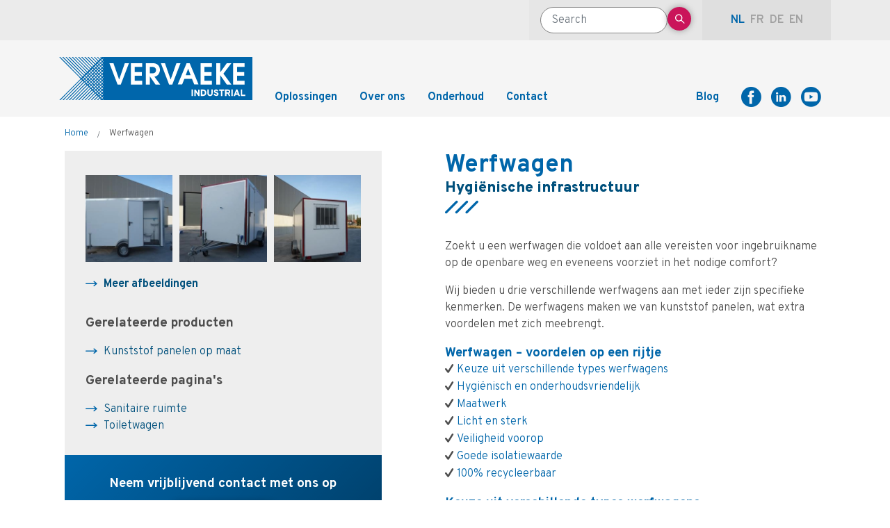

--- FILE ---
content_type: text/html; charset=UTF-8
request_url: https://industrial.vervaeke.be/oplossingen-hygienische-infrastructuur/werfwagen
body_size: 15122
content:

<!DOCTYPE html>
<html lang="nl" dir="ltr" class="h-100">
  <head>
    <meta charset="utf-8" />
<meta name="description" content="Zoekt u een werfwagen die voldoet aan alle vereisten voor ingebruikname op de openbare weg en eveneens voorziet in het nodige comfort? Wij bieden u drie verschillende werfwagens aan met ieder zijn specifieke kenmerken. De werfwagens maken we van kunststof panelen, wat extra voordelen met zich meebrengt. " />
<link rel="canonical" href="https://industrial.vervaeke.be/oplossingen-hygienische-infrastructuur/werfwagen" />
<meta name="Generator" content="Drupal 10 (https://www.drupal.org)" />
<meta name="MobileOptimized" content="width" />
<meta name="HandheldFriendly" content="true" />
<meta name="viewport" content="width=device-width, initial-scale=1.0" />
<link rel="stylesheet" href="https://fonts.googleapis.com/css?family=Overpass:100,300,700,900,300italic,700italic,100italic,900italic,600,200,200italic,600italic&amp;subset=latin-ext&amp;display=swap" media="all" />
<link rel="alternate" hreflang="nl" href="https://industrial.vervaeke.be/oplossingen-hygienische-infrastructuur/werfwagen" />
<link rel="alternate" hreflang="fr" href="https://industrial.vervaeke.be/fr/solutions-infrastructure-hygienique/chariot-de-chantier" />
<link rel="alternate" hreflang="de" href="https://industrial.vervaeke.be/de/loesungen-hygienische-infrastruktur/baustellenwagen" />
<link rel="alternate" hreflang="en" href="https://industrial.vervaeke.be/en/solutions-hygienic-infrastructure/yard-trailer" />

    <title>Werfwagen | Vervaeke Industrie</title>
    <link rel="stylesheet" media="all" href="/sites/industry.vervaeke.be/files/css/css_FVLi4GafRwtZGHboD_4d8R5l0DBFe6QxUuomxfBaq2M.css?delta=0&amp;language=nl&amp;theme=vervaeke_indu&amp;include=[base64]" />
<link rel="stylesheet" media="all" href="/sites/industry.vervaeke.be/files/css/css_xeRfYkkcRFgXhjBE-kVms6K523E19RuGjcowvHxtxlY.css?delta=1&amp;language=nl&amp;theme=vervaeke_indu&amp;include=[base64]" />

    
      <!-- Google Tag Manager -->
      <script>(function(w,d,s,l,i){w[l]=w[l]||[];w[l].push({'gtm.start':
                  new Date().getTime(),event:'gtm.js'});var f=d.getElementsByTagName(s)[0],
                j=d.createElement(s),dl=l!='dataLayer'?'&l='+l:'';j.async=true;j.src=
                'https://www.googletagmanager.com/gtm.js?id='+i+dl;f.parentNode.insertBefore(j,f);
        })(window,document,'script','dataLayer','GTM-KHW3D9J');</script>
      <!-- End Google Tag Manager -->
  </head>
  <body class="fontyourface path-node page-node-type-product   d-flex flex-column h-100">
  <!-- Google Tag Manager (noscript) -->
  <noscript><iframe src="https://www.googletagmanager.com/ns.html?id=GTM-KHW3D9J"
                    height="0" width="0" style="display:none;visibility:hidden"></iframe></noscript>
  <!-- End Google Tag Manager (noscript) -->
        <a href="#main-content" class="visually-hidden focusable skip-link">
      Overslaan en naar de inhoud gaan
    </a>
    
      <div class="dialog-off-canvas-main-canvas d-flex flex-column h-100" data-off-canvas-main-canvas>
    

<header>
        <div class="region region-top">
        <div class="container">
            <div class="row align-items-stretch justify-content-end no-gutters">
                <div id="block-responsivemenumobileicon" class="col-sm-12 responsive-menu-toggle-wrapper responsive-menu-toggle block block-responsive-menu block-responsive-menu-toggle">
  
    
      <a id="toggle-icon" class="toggle responsive-menu-toggle-icon" title="Menu" href="#off-canvas">
  <span class="icon"></span><span class="label">Menu</span>
</a>
  </div>
<div class="search-block-form col-auto pl-sm-3 pr-sm-3 block block-search container-inline" data-drupal-selector="search-block-form" id="block-vervaeke-indu-search" role="search">
  
    
      <form action="/search/node" method="get" id="search-block-form" accept-charset="UTF-8">
  <div class="js-form-item form-item js-form-type-search form-type-search js-form-item-keys form-item-keys form-no-label">
      <label for="edit-keys" class="visually-hidden">Search</label>
        
  <input title="Geef de woorden op waarnaar u wilt zoeken." placeholder="Search" data-drupal-selector="edit-keys" type="search" id="edit-keys" name="keys" value="" size="15" maxlength="128" class="form-search form-control" />


        </div>
<div data-drupal-selector="edit-actions" class="form-actions js-form-wrapper form-wrapper" id="edit-actions--3">
  <input data-drupal-selector="edit-submit" type="submit" id="edit-submit--2" value="" class="button js-form-submit form-submit btn btn-primary" />

</div>

</form>

  </div>
<div class="language-switcher-language-url d-flex col-sm-2 col-md-3 col-lg-2 block block-language block-language-blocklanguage-interface" id="block-vervaeke-indu-taalkeuze" role="navigation">
  
    
      <ul class="links"><li hreflang="nl" data-drupal-link-system-path="node/29" class="is-active" aria-current="page"><a href="/oplossingen-hygienische-infrastructuur/werfwagen" class="language-link is-active" hreflang="nl" data-drupal-link-system-path="node/29" aria-current="page">nl</a></li><li hreflang="fr" data-drupal-link-system-path="node/29"><a href="/fr/solutions-infrastructure-hygienique/chariot-de-chantier" class="language-link" hreflang="fr" data-drupal-link-system-path="node/29">fr</a></li><li hreflang="de" data-drupal-link-system-path="node/29"><a href="/de/loesungen-hygienische-infrastruktur/baustellenwagen" class="language-link" hreflang="de" data-drupal-link-system-path="node/29">de</a></li><li hreflang="en" data-drupal-link-system-path="node/29"><a href="/en/solutions-hygienic-infrastructure/yard-trailer" class="language-link" hreflang="en" data-drupal-link-system-path="node/29">en</a></li></ul>
  </div>

            </div>
        </div>
    </div>

        <div class="region region-header">
        <div class="container">
            <div class="row align-items-stretch no-gutters">
                <div id="block-vervaeke-indu-branding" class="col-sm-3 col-md-2 col-lg-3 float-sm-left block block-system block-system-branding-block">
  
    
  
    <a href="/" title="Home" rel="home" class="site-logo d-block mb-4 mt-4">
    <img src="/sites/industry.vervaeke.be/themes/custom/vervaeke_indu/logo.svg" alt="Home" />
  </a>
  
</div>
<div id="block-mainnavigation" class="col col-auto d-none d-md-flex align-items-end mr-auto pl-sm-3 mb-2 block block-superfish block-superfishmain">
  
    
      
<ul id="superfish-main" class="menu sf-menu sf-main sf-horizontal sf-style-default">
  
<li id="main-menu-link-content2fdf5b95-5b4f-4799-9d95-b5685e775ebb--2" class="active-trail sf-depth-1 menuparent"><a href="" class="base-link  sf-depth-1 menuparent menuparent nolink"><div class="icon-wrapper row d-flex align-items-center"><div class="left col-auto"><div class="menu_link_content menu-link-contentmain view-mode-superfish menu-dropdown menu-type-superfish"></div></div><div class="right col link pl-3">
                                                                                    Oplossingen
                                                                                </div></div></a><ul class="sf-multicolumn"><li class="sf-multicolumn-wrapper "><ol class="test test-1"><li id="main-menu-link-content3f8a1b9b-0e9b-46b3-86a0-c8d2560c75f4--2" class="sf-depth-2 sf-multicolumn-column menuparent"><div class="sf-multicolumn-column"><a href="/oplossingen/oplossingen" class="base-link  d-none sf-depth-2 menuparent menuparent"><div class="icon-wrapper row d-flex align-items-center"><div class="left col-auto"><div class="menu_link_content menu-link-contentmain view-mode-superfish menu-dropdown menu-type-superfish"><div class="icon icon-stripes"></div></div></div><div class="right col link pl-3">
                                                                                    Zeilen
                                                                                </div></div></a><ol class="test test-1"><li id="main-menu-link-content46abecb8-8892-4001-aa0e-34e0a2c37de0--2" class="sf-depth-3 sf-no-children"><a href="/oplossingen_zeilen/weren_van_stof" class="icon icon-dust sf-depth-3">Weren van stof</a></li><li id="main-menu-link-contentbd970f0a-276b-47f0-a014-7516e2185ca2--2" class="sf-depth-3 sf-no-children"><a href="/oplossingen_zeilen/weren_van_wind" class="icon icon-wind sf-depth-3">Weren van wind</a></li><li id="main-menu-link-content41f53508-642f-4322-b47e-23adbcd32be2--2" class="sf-depth-3 sf-no-children"><a href="/oplossingen_zeilen/weren_van_vogels" class="icon icon-bird sf-depth-3">Weren van vogels</a></li><li id="main-menu-link-content0fdcbac7-f065-499f-8999-61707512e89f--2" class="sf-depth-3 sf-no-children"><a href="/oplossingen_zeilen/weren_van_regen" class="icon icon-rain sf-depth-3">Weren van regen</a></li><li id="main-menu-link-content2f188c49-09e5-45aa-ae34-a7370a17963d--2" class="sf-depth-3 sf-no-children"><a href="/oplossingen-zeilen/weren_van_andere_invloeden" class="icon icon-misc sf-depth-3">Weren van andere invloeden</a></li><li id="main-menu-link-contentc94d3d94-6127-482f-9070-e1ce13f09c9a--2" class="sf-depth-3 sf-no-children"><a href="/oplossingen_zeilen/vermijden_van_inkijk" class="icon icon-eye sf-depth-3">Vermijden van inkijk</a></li><li id="main-menu-link-content4e08ffa7-fad2-4349-96aa-774d77ee9840--2" class="sf-depth-3 sf-no-children"><a href="/oplossingen_zeilen/verhuur_van_tijdelijke_stofschermen" class="icon icon-rent2 sf-depth-3">Verhuur van tijdelijke stofschermen</a></li><li id="main-menu-link-content0eeff9b2-bb13-4d4a-8a76-5b81ab537b4e--2" class="sf-depth-3 sf-no-children"><a href="/oplossingen-zeilen/overkappingen" class="icon icon-overkappingen sf-depth-3">Overkappingen</a></li><li id="main-menu-link-content685c46da-15b3-4706-9648-1ec827876bc8--2" class="sf-depth-3 sf-no-children"><a href="/oplossingen-met-poorten" class="icon icon-opl-poorten sf-depth-3">Poorten</a></li></ol></div></li><li id="main-menu-link-content671de7b1-fca2-44bb-9a59-6d3dc92ee5ac--2" class="active-trail sf-depth-2 sf-no-children"><a href="/oplossingen/hygienische-infrastructuur" class="d-none sf-depth-2">Hygiënische infrastructuur</a></li></ol></li></ul></li><li id="main-menu-link-contentd9d2d64e-c608-49b9-a40d-d09162e02621--2" class="sf-depth-1 sf-no-children"><a href="/node/26" class="sf-depth-1">Over ons</a></li><li id="main-menu-link-contentb95a6373-ba77-4587-951a-bd5e4e703cdf--2" class="sf-depth-1 sf-no-children"><a href="/herstellingen" class="sf-depth-1">Onderhoud</a></li><li id="main-menu-link-content0d6c50a9-ab03-4278-9086-09aec313bf49--2" class="sf-depth-1 sf-no-children"><a href="/node/36" class="sf-depth-1">Contact</a></li><li id="main-menu-link-content2ea59b3c-2f04-4525-bf71-a88176c15950--2" class="sf-depth-1 sf-no-children"><a href="/blog" class="d-block d-lg-none sf-depth-1">Blog</a></li>
</ul>

  </div>
<div id="block-rightmenu" class="col-auto d-none d-md-flex align-items-end pr-sm-3 mb-2 block block-superfish block-superfishright-menu">
  
    
      
<ul id="superfish-right-menu" class="menu sf-menu sf-right-menu sf-horizontal sf-style-default">
  
<li id="right-menu-menu-link-contentd21100bc-f7bf-4c42-a651-8ebe50539bdc--2" class="sf-depth-1 sf-no-children"><a href="/blog" class="sf-depth-1">Blog</a></li>
</ul>

  </div>
<div id="block-headersocialmedia" class="col-auto d-flex align-items-end top-social-media mb-2 block block-block-content block-block-contentcfd84dea-e013-42bf-9d62-2cc0be00ae5d">
  
    
      
            <div class="clearfix text-formatted field field--name-body field--type-text-with-summary field--label-hidden field__item"><div class="row no-gutters"><a class="col-auto" href="https://www.facebook.com/VervaekeIndustrial" target="_blank"><i class="icon icon-facebook">&nbsp;</i></a> <a class="col-auto" href="https://nl.linkedin.com/company/vervaeke-industrie" target="_blank"><i class="icon icon-linkedin">&nbsp;</i></a> <a class="col-auto" href="https://www.youtube.com/channel/UCdllnam51sT6d7vOmnPVwtg" target="_blank"><i class="icon icon-youtube">&nbsp;</i></a></div>
</div>
      
  </div>

            </div>
        </div>
    </div>


    
</header>

<main role="main">
    <a id="main-content" tabindex="-1"></a>
    
    
    
    
    <div class="container">
                <div class="row no-gutters">
                        <div class="order-1 order-lg-2 col-12">
                

                  <div class="region region-content">
    <div id="block-vervaeke-indu-breadcrumbs" class="block block-system block-system-breadcrumb-block">
  
    
        <nav role="navigation" aria-labelledby="system-breadcrumb">
    <h2 id="system-breadcrumb" class="visually-hidden">Kruimelpad</h2>
    <ol class="breadcrumb">
          <li class="breadcrumb-item">
                  <a href="/">Home</a>
              </li>
          <li class="breadcrumb-item">
                  Werfwagen
              </li>
        </ol>
  </nav>

  </div>
<div data-drupal-messages-fallback class="hidden"></div>
<div id="block-vervaeke-indu-content" class="block block-system block-system-main-block">
  
    
      
<article data-history-node-id="29" class="node node--type-product node--view-mode-full">

    
        

    
    <div class="node__content">
                <div class="row no-gutters">
            <div class="col col-12 col-sm-5 left align-self-start mb-5 order-0 order-lg-0 offset-0 offset-md-1 offset-lg-0">

                

<div class="afbeeldingen-wrapper more-less wrapper">
    <div data-photoswipe-gallery class="blazy blazy--photoswipe blazy--lightbox blazy--photoswipe-gallery blazy--field blazy--field-afbeeldingen blazy--field-afbeeldingen--full small-image-grid field field--name-field-afbeeldingen field--type-image field--label-hidden field__items" data-blazy="">
        <div class="image-container-wrapper">
                                                <div class="image-container top-images itemstoshow col">
                    <div class="row">
                                                <div class="field__item col-4"><a href="/sites/industry.vervaeke.be/files/2020-10/werfwagen_vvk2.jpg" class="blazy__photoswipe litebox" data-photoswipe-trigger data-b-delta="0" data-media="{&quot;id&quot;:&quot;photoswipe&quot;,&quot;count&quot;:6,&quot;boxType&quot;:&quot;image&quot;,&quot;type&quot;:&quot;image&quot;,&quot;token&quot;:&quot;b-efe9903e5dc&quot;,&quot;paddingHack&quot;:true,&quot;width&quot;:5472,&quot;height&quot;:3648}">    <div data-b-token="b-efe9903e5dc" class="media media--blazy media--switch media--switch--photoswipe media--image media--responsive is-b-loading">  <picture>
                  <source srcset="about:blank" media="all and (min-width: 1200px)" type="image/webp" width="260" height="260" data-srcset="/sites/industry.vervaeke.be/files/styles/fotomenu_item/public/2020-10/werfwagen_vvk2.webp?itok=CI6ZRh6n 1x"/>
              <source srcset="about:blank" media="all and (min-width: 1200px)" type="image/jpeg" width="260" height="260" data-srcset="/sites/industry.vervaeke.be/files/styles/fotomenu_item/public/2020-10/werfwagen_vvk2.jpg?itok=CI6ZRh6n 1x"/>
                  <img decoding="async" class="media__element b-lazy b-responsive" loading="lazy" data-src="/sites/industry.vervaeke.be/files/2020-10/werfwagen_vvk2.jpg" width="260" height="260" src="data:image/svg+xml;charset=utf-8,%3Csvg%20xmlns%3D&#039;http%3A%2F%2Fwww.w3.org%2F2000%2Fsvg&#039;%20viewBox%3D&#039;0%200%201%201&#039;%2F%3E" alt="Werfwagen" title="Werfwagen" />

  </picture>
        <span class="media__icon media__icon--litebox"></span></div></a>
        
  </div>
                                                                            <div class="field__item col-4"><a href="/sites/industry.vervaeke.be/files/2020-10/werfwagen_vvk1.jpg" class="blazy__photoswipe litebox" data-photoswipe-trigger data-b-delta="1" data-media="{&quot;id&quot;:&quot;photoswipe&quot;,&quot;count&quot;:6,&quot;boxType&quot;:&quot;image&quot;,&quot;type&quot;:&quot;image&quot;,&quot;token&quot;:&quot;b-ab4c4a40c63&quot;,&quot;paddingHack&quot;:true,&quot;width&quot;:5472,&quot;height&quot;:3648}">    <div data-b-token="b-ab4c4a40c63" class="media media--blazy media--switch media--switch--photoswipe media--image media--responsive is-b-loading">  <picture>
                  <source srcset="about:blank" media="all and (min-width: 1200px)" type="image/webp" width="260" height="260" data-srcset="/sites/industry.vervaeke.be/files/styles/fotomenu_item/public/2020-10/werfwagen_vvk1.webp?itok=zvYkNora 1x"/>
              <source srcset="about:blank" media="all and (min-width: 1200px)" type="image/jpeg" width="260" height="260" data-srcset="/sites/industry.vervaeke.be/files/styles/fotomenu_item/public/2020-10/werfwagen_vvk1.jpg?itok=zvYkNora 1x"/>
                  <img decoding="async" class="media__element b-lazy b-responsive" loading="lazy" data-src="/sites/industry.vervaeke.be/files/2020-10/werfwagen_vvk1.jpg" width="260" height="260" src="data:image/svg+xml;charset=utf-8,%3Csvg%20xmlns%3D&#039;http%3A%2F%2Fwww.w3.org%2F2000%2Fsvg&#039;%20viewBox%3D&#039;0%200%201%201&#039;%2F%3E" alt="Werfwagen" title="Werfwagen" />

  </picture>
        <span class="media__icon media__icon--litebox"></span></div></a>
        
  </div>
                                                                            <div class="field__item col-4"><a href="/sites/industry.vervaeke.be/files/2020-10/werfwagen_vvk3.jpg" class="blazy__photoswipe litebox" data-photoswipe-trigger data-b-delta="2" data-media="{&quot;id&quot;:&quot;photoswipe&quot;,&quot;count&quot;:6,&quot;boxType&quot;:&quot;image&quot;,&quot;type&quot;:&quot;image&quot;,&quot;token&quot;:&quot;b-4d288be5b72&quot;,&quot;paddingHack&quot;:true,&quot;width&quot;:3648,&quot;height&quot;:5472}">    <div data-b-token="b-4d288be5b72" class="media media--blazy media--switch media--switch--photoswipe media--image media--responsive is-b-loading">  <picture>
                  <source srcset="about:blank" media="all and (min-width: 1200px)" type="image/webp" width="260" height="260" data-srcset="/sites/industry.vervaeke.be/files/styles/fotomenu_item/public/2020-10/werfwagen_vvk3.webp?itok=Pj2DccTX 1x"/>
              <source srcset="about:blank" media="all and (min-width: 1200px)" type="image/jpeg" width="260" height="260" data-srcset="/sites/industry.vervaeke.be/files/styles/fotomenu_item/public/2020-10/werfwagen_vvk3.jpg?itok=Pj2DccTX 1x"/>
                  <img decoding="async" class="media__element b-lazy b-responsive" loading="lazy" data-src="/sites/industry.vervaeke.be/files/2020-10/werfwagen_vvk3.jpg" width="260" height="260" src="data:image/svg+xml;charset=utf-8,%3Csvg%20xmlns%3D&#039;http%3A%2F%2Fwww.w3.org%2F2000%2Fsvg&#039;%20viewBox%3D&#039;0%200%201%201&#039;%2F%3E" alt="Werfwagen" title="Werfwagen" />

  </picture>
        <span class="media__icon media__icon--litebox"></span></div></a>
        
  </div>
                                                                                </div>
                    </div>
                    <div class="image-container more-images more-content itemstohide col">
                    <div class="d-flex-new row">
                                <div class="field__item col-4"><a href="/sites/industry.vervaeke.be/files/2020-10/werfwagen_vvk4.jpg" class="blazy__photoswipe litebox" data-photoswipe-trigger data-b-delta="3" data-media="{&quot;id&quot;:&quot;photoswipe&quot;,&quot;count&quot;:6,&quot;boxType&quot;:&quot;image&quot;,&quot;type&quot;:&quot;image&quot;,&quot;token&quot;:&quot;b-71f135ef2eb&quot;,&quot;paddingHack&quot;:true,&quot;width&quot;:4272,&quot;height&quot;:2848}">    <div data-b-token="b-71f135ef2eb" class="media media--blazy media--switch media--switch--photoswipe media--image media--responsive is-b-loading">  <picture>
                  <source srcset="about:blank" media="all and (min-width: 1200px)" type="image/webp" width="260" height="260" data-srcset="/sites/industry.vervaeke.be/files/styles/fotomenu_item/public/2020-10/werfwagen_vvk4.webp?itok=owV54eEP 1x"/>
              <source srcset="about:blank" media="all and (min-width: 1200px)" type="image/jpeg" width="260" height="260" data-srcset="/sites/industry.vervaeke.be/files/styles/fotomenu_item/public/2020-10/werfwagen_vvk4.jpg?itok=owV54eEP 1x"/>
                  <img decoding="async" class="media__element b-lazy b-responsive" loading="lazy" data-src="/sites/industry.vervaeke.be/files/2020-10/werfwagen_vvk4.jpg" width="260" height="260" src="data:image/svg+xml;charset=utf-8,%3Csvg%20xmlns%3D&#039;http%3A%2F%2Fwww.w3.org%2F2000%2Fsvg&#039;%20viewBox%3D&#039;0%200%201%201&#039;%2F%3E" alt="Werfwagen" title="Werfwagen" />

  </picture>
        <span class="media__icon media__icon--litebox"></span></div></a>
        
  </div>
                                                                            <div class="field__item col-4"><a href="/sites/industry.vervaeke.be/files/2020-10/werfwagen_vvk5.jpg" class="blazy__photoswipe litebox" data-photoswipe-trigger data-b-delta="4" data-media="{&quot;id&quot;:&quot;photoswipe&quot;,&quot;count&quot;:6,&quot;boxType&quot;:&quot;image&quot;,&quot;type&quot;:&quot;image&quot;,&quot;token&quot;:&quot;b-413ce56d79a&quot;,&quot;paddingHack&quot;:true,&quot;width&quot;:4272,&quot;height&quot;:2848}">    <div data-b-token="b-413ce56d79a" class="media media--blazy media--switch media--switch--photoswipe media--image media--responsive is-b-loading">  <picture>
                  <source srcset="about:blank" media="all and (min-width: 1200px)" type="image/webp" width="260" height="260" data-srcset="/sites/industry.vervaeke.be/files/styles/fotomenu_item/public/2020-10/werfwagen_vvk5.webp?itok=kvPwhHwU 1x"/>
              <source srcset="about:blank" media="all and (min-width: 1200px)" type="image/jpeg" width="260" height="260" data-srcset="/sites/industry.vervaeke.be/files/styles/fotomenu_item/public/2020-10/werfwagen_vvk5.jpg?itok=kvPwhHwU 1x"/>
                  <img decoding="async" class="media__element b-lazy b-responsive" loading="lazy" data-src="/sites/industry.vervaeke.be/files/2020-10/werfwagen_vvk5.jpg" width="260" height="260" src="data:image/svg+xml;charset=utf-8,%3Csvg%20xmlns%3D&#039;http%3A%2F%2Fwww.w3.org%2F2000%2Fsvg&#039;%20viewBox%3D&#039;0%200%201%201&#039;%2F%3E" alt="Werfwagen" title="Werfwagen" />

  </picture>
        <span class="media__icon media__icon--litebox"></span></div></a>
        
  </div>
                                                                            <div class="field__item col-4"><a href="/sites/industry.vervaeke.be/files/2020-10/werfwagen_vvk6.jpg" class="blazy__photoswipe litebox" data-photoswipe-trigger data-b-delta="5" data-media="{&quot;id&quot;:&quot;photoswipe&quot;,&quot;count&quot;:6,&quot;boxType&quot;:&quot;image&quot;,&quot;type&quot;:&quot;image&quot;,&quot;token&quot;:&quot;b-f44a4debcea&quot;,&quot;paddingHack&quot;:true,&quot;width&quot;:3648,&quot;height&quot;:5472}">    <div data-b-token="b-f44a4debcea" class="media media--blazy media--switch media--switch--photoswipe media--image media--responsive is-b-loading">  <picture>
                  <source srcset="about:blank" media="all and (min-width: 1200px)" type="image/webp" width="260" height="260" data-srcset="/sites/industry.vervaeke.be/files/styles/fotomenu_item/public/2020-10/werfwagen_vvk6.webp?itok=ZKcn5CK4 1x"/>
              <source srcset="about:blank" media="all and (min-width: 1200px)" type="image/jpeg" width="260" height="260" data-srcset="/sites/industry.vervaeke.be/files/styles/fotomenu_item/public/2020-10/werfwagen_vvk6.jpg?itok=ZKcn5CK4 1x"/>
                  <img decoding="async" class="media__element b-lazy b-responsive" loading="lazy" data-src="/sites/industry.vervaeke.be/files/2020-10/werfwagen_vvk6.jpg" width="260" height="260" src="data:image/svg+xml;charset=utf-8,%3Csvg%20xmlns%3D&#039;http%3A%2F%2Fwww.w3.org%2F2000%2Fsvg&#039;%20viewBox%3D&#039;0%200%201%201&#039;%2F%3E" alt="Werfwagen" title="Werfwagen" />

  </picture>
        <span class="media__icon media__icon--litebox"></span></div></a>
        
  </div>
                                    </div>
                    </div>
                                        <div class="image-container buttons adjust d-flex-new justify-content-center mt-30">
                <div class="show-more btn-basic">Meer afbeeldingen</div>
                <div class="show-less btn-basic">Minder afbeeldingen</div>
            </div>
        </div>
    </div>
</div>


                <div class="related">
                    <div class="field__label">Gerelateerde producten</div>
                    
            <div class="field field--name-field-gerelateerde-producten field--type-link field--label-hidden field__items">
                                    
            <div class="more-less wrapper">
                <div class="itemstoshow field">
                                                            <div class="field__item"><a href="/kunststof-panelen-op-maat">Kunststof panelen op maat </a></div>
                                    </div>
                            </div>

        </div>
    
                    <div class="mt-3">
                        <div class="field__label">Gerelateerde pagina's</div>
                        
            <div class="field field--name-field-gerelateerde-pagina-s field--type-link field--label-hidden field__items">
                                    
            <div class="more-less wrapper">
                <div class="itemstoshow field">
                                                            <div class="field__item"><a href="/oplossingen-hygienische-infrastructuur/sanitaire-ruimte">Sanitaire ruimte</a></div>
                                                            <div class="field__item"><a href="/oplossingen-hygienische-infrastructuur/toiletwagen">Toiletwagen </a></div>
                                    </div>
                            </div>

        </div>
    
                    </div>
                </div>
                <div class="contact-cta-block">
                    
            <div class="clearfix text-formatted field field--name-field-contact-titel field--type-text-long field--label-hidden field__item"><h3>Neem vrijblijvend contact met ons op</h3></div>
      
                    <div class="field field--name-field-contact-link field--type-link field--label-hidden field__item quickedit-field">
                        <a href="#extra-form">Contact opnemen</a>
                    </div>
                </div>
                <div class="extra-form" id="extra-form">
                    <h2 class="mb-3">Contactformulier</h2>
                    
            <div class="product-form field field--name-field-formulier field--type-webform field--label-hidden field__item"><form class="webform-submission-form webform-submission-add-form webform-submission-contact-form webform-submission-contact-add-form webform-submission-contact-node-29-form webform-submission-contact-node-29-add-form js-webform-details-toggle webform-details-toggle" data-recaptcha-id="webform_submission_contact_node_29_add_form" data-drupal-selector="webform-submission-contact-node-29-add-form" action="/oplossingen-hygienische-infrastructuur/werfwagen" method="post" id="webform-submission-contact-node-29-add-form" accept-charset="UTF-8">
  
  <fieldset data-drupal-selector="edit-naam" id="edit-naam--wrapper" class="webform-name--wrapper fieldgroup form-composite webform-composite-hidden-title js-webform-type-webform-name webform-type-webform-name js-form-item form-item js-form-wrapper form-wrapper">
      <legend>
    <span class="visually-hidden fieldset-legend">Naam</span>
  </legend>
  <div class="fieldset-wrapper">
              <div class="js-form-item form-item js-form-type-textfield form-type-textfield js-form-item-naam-first form-item-naam-first">
      <label for="edit-naam-first" class="js-form-required form-required">Voornaam</label>
        
  <input data-drupal-selector="edit-naam-first" type="text" id="edit-naam-first" name="naam[first]" value="" size="60" maxlength="255" class="form-text required form-control" required="required" aria-required="true" />


        </div>
<div class="js-form-item form-item js-form-type-textfield form-type-textfield js-form-item-naam-last form-item-naam-last">
      <label for="edit-naam-last" class="js-form-required form-required">Achternaam</label>
        
  <input data-drupal-selector="edit-naam-last" type="text" id="edit-naam-last" name="naam[last]" value="" size="60" maxlength="255" class="form-text required form-control" required="required" aria-required="true" />


        </div>


          </div>
</fieldset>
<div class="js-form-item form-item js-form-type-email form-type-email js-form-item-email form-item-email">
      <label for="edit-email" class="js-form-required form-required">E-mailadres</label>
        
  <input data-drupal-selector="edit-email" type="email" id="edit-email" name="email" value="" size="60" maxlength="254" class="form-email required form-control" required="required" aria-required="true" />


        </div>
<div class="js-form-item form-item js-form-type-tel form-type-tel js-form-item-telefoonnummer form-item-telefoonnummer">
      <label for="edit-telefoonnummer" class="js-form-required form-required">Telefoonnummer</label>
        
  <input data-drupal-selector="edit-telefoonnummer" type="tel" id="edit-telefoonnummer" name="telefoonnummer" value="" size="30" maxlength="128" class="form-tel required form-control" required="required" aria-required="true" />


        </div>
<div class="js-form-item form-item js-form-type-textfield form-type-textfield js-form-item-bedrijfsnaam form-item-bedrijfsnaam">
      <label for="edit-bedrijfsnaam">Bedrijfsnaam</label>
        
  <input data-drupal-selector="edit-bedrijfsnaam" type="text" id="edit-bedrijfsnaam" name="bedrijfsnaam" value="" size="60" maxlength="255" class="form-text form-control" />


        </div>
<div class="js-form-item form-item js-form-type-textfield form-type-textfield js-form-item-btw-nummer form-item-btw-nummer">
      <label for="edit-btw-nummer">BTW-nummer</label>
        
  <input data-drupal-selector="edit-btw-nummer" type="text" id="edit-btw-nummer" name="btw_nummer" value="" size="60" maxlength="255" class="form-text form-control" />


        </div>
<div class="js-form-item form-item js-form-type-textfield form-type-textfield js-form-item-subject form-item-subject">
      <label for="edit-subject" class="js-form-required form-required">Straatnaam + nummer</label>
        
  <input data-drupal-selector="edit-subject" type="text" id="edit-subject" name="subject" value="" size="60" maxlength="255" class="form-text required form-control" required="required" aria-required="true" />


        </div>
<div class="js-form-item form-item js-form-type-textfield form-type-textfield js-form-item-postcode-gemeente form-item-postcode-gemeente">
      <label for="edit-postcode-gemeente" class="js-form-required form-required">Postcode + gemeente</label>
        
  <input data-drupal-selector="edit-postcode-gemeente" type="text" id="edit-postcode-gemeente" name="postcode_gemeente" value="" size="60" maxlength="255" class="form-text required form-control" required="required" aria-required="true" />


        </div>
<div class="js-form-item form-item js-form-type-textfield form-type-textfield js-form-item-land form-item-land">
      <label for="edit-land" class="js-form-required form-required">Land</label>
        
  <input data-drupal-selector="edit-land" type="text" id="edit-land" name="land" value="" size="60" maxlength="255" class="form-text required form-control" required="required" aria-required="true" />


        </div>
<div class="js-form-item form-item js-form-type-checkbox form-type-checkbox js-form-item-wilt-u-op-de-hoogte-blijven-van-onze-nieuwtjes- form-item-wilt-u-op-de-hoogte-blijven-van-onze-nieuwtjes-">
      <label for="edit-wilt-u-op-de-hoogte-blijven-van-onze-nieuwtjes-">Wilt u op de hoogte blijven van onze nieuwtjes?</label>
        
  <input data-drupal-selector="edit-wilt-u-op-de-hoogte-blijven-van-onze-nieuwtjes-" type="checkbox" id="edit-wilt-u-op-de-hoogte-blijven-van-onze-nieuwtjes-" name="wilt_u_op_de_hoogte_blijven_van_onze_nieuwtjes_" value="1" class="form-checkbox form-control" />


        </div>
<fieldset data-drupal-selector="edit-nieuwsbrief" class="webform-has-field-prefix js-webform-states-hidden checkboxes--wrapper fieldgroup form-composite webform-composite-hidden-title js-webform-type-checkboxes webform-type-checkboxes js-form-item form-item js-form-wrapper form-wrapper" id="edit-nieuwsbrief--wrapper" data-drupal-states="{&quot;visible&quot;:{&quot;.webform-submission-contact-node-29-add-form :input[name=\u0022wilt_u_op_de_hoogte_blijven_van_onze_nieuwtjes_\u0022]&quot;:{&quot;checked&quot;:true}}}">
      <legend>
    <span class="visually-hidden fieldset-legend">Nieuwsbrief</span>
  </legend>
  <div class="fieldset-wrapper">
              <span class="field-prefix"><div class="description"><h2>Welke nieuwsbrieven wenst u te ontvangen?</h2></div></span>
        <div id="edit-nieuwsbrief" class="js-webform-checkboxes webform-options-display-side-by-side form-checkboxes"><div class="js-form-item form-item js-form-type-checkbox form-type-checkbox js-form-item-nieuwsbrief-zeilen form-item-nieuwsbrief-zeilen">
        
  <input data-drupal-selector="edit-nieuwsbrief-zeilen" type="checkbox" id="edit-nieuwsbrief-zeilen" name="nieuwsbrief[Zeilen]" value="Zeilen" class="form-checkbox form-control" />


        <label for="edit-nieuwsbrief-zeilen" class="option">Zeilen</label>
      </div>
<div class="js-form-item form-item js-form-type-checkbox form-type-checkbox js-form-item-nieuwsbrief-kunststof-panelen form-item-nieuwsbrief-kunststof-panelen">
        
  <input data-drupal-selector="edit-nieuwsbrief-kunststof-panelen" type="checkbox" id="edit-nieuwsbrief-kunststof-panelen" name="nieuwsbrief[Kunststof panelen]" value="Kunststof panelen" class="form-checkbox form-control" />


        <label for="edit-nieuwsbrief-kunststof-panelen" class="option">Kunststof panelen</label>
      </div>
<div class="js-form-item form-item js-form-type-checkbox form-type-checkbox js-form-item-nieuwsbrief-bedrijfsnieuws form-item-nieuwsbrief-bedrijfsnieuws">
        
  <input data-drupal-selector="edit-nieuwsbrief-bedrijfsnieuws" type="checkbox" id="edit-nieuwsbrief-bedrijfsnieuws" name="nieuwsbrief[Bedrijfsnieuws]" value="Bedrijfsnieuws" class="form-checkbox form-control" />


        <label for="edit-nieuwsbrief-bedrijfsnieuws" class="option">Bedrijfsnieuws</label>
      </div>
</div>

          </div>
</fieldset>
<div class="js-form-item form-item js-form-type-textarea form-type-textarea js-form-item-message form-item-message">
      <label for="edit-message" class="js-form-required form-required">Bericht</label>
        <div class="form-textarea-wrapper">
  <textarea data-drupal-selector="edit-message" id="edit-message" name="message" rows="5" cols="60" class="form-textarea required form-control resize-vertical" required="required" aria-required="true"></textarea>
</div>

        </div>
<div data-drupal-selector="edit-actions" class="form-actions webform-actions js-form-wrapper form-wrapper" id="edit-actions"><div id="webform_submission_contact_node_29_add_form-captcha" class="recaptcha-v3 recaptcha-v3-wrapper js-form-wrapper form-wrapper" data-drupal-selector="edit-captcha"></div>

  <input class="webform-button--submit button button--primary js-form-submit form-submit btn btn-primary" data-drupal-selector="edit-actions-submit" type="submit" id="edit-actions-submit" name="op" value="Verzenden" />


</div>

  <input data-drupal-selector="edit-simple-recaptcha-token" type="hidden" name="simple_recaptcha_token" value="" class="form-control" />


  <input data-drupal-selector="edit-simple-recaptcha-type" type="hidden" name="simple_recaptcha_type" value="v3" class="form-control" />


  <input data-drupal-selector="edit-simple-recaptcha-score" type="hidden" name="simple_recaptcha_score" value="90" class="form-control" />


  <input data-drupal-selector="edit-simple-recaptcha-message" type="hidden" name="simple_recaptcha_message" value="" class="form-control" />


  <input autocomplete="off" data-drupal-selector="form-egfmsdmpxlt9pfhx-pckbrpgs87c5ryvd3zijhnqwyc" type="hidden" name="form_build_id" value="form-egFMsDmPXlT9PfhX-pCkBrpgs87C5rYVd3ZiJHNqWYc" class="form-control" />


  <input data-drupal-selector="edit-webform-submission-contact-node-29-add-form" type="hidden" name="form_id" value="webform_submission_contact_node_29_add_form" class="form-control" />



  
</form>
</div>
      
                </div>
            </div>
            <div class="col col-12 col-sm-6 offset-sm-1 offset-md-0 offset-lg-1 right mb-5">
                                    <div class="title main-h2">
            <div class="field field--name-field-hoofd-titel field--type-string field--label-hidden field__item"><h2>Werfwagen</h2>
</div>
      </div>
                
                <div class="subtitle">
            <div class="main-h3 field field--name-field-hoofd-subtitel field--type-string field--label-hidden field__item"><h3>Hygiënische infrastructuur</h3>
</div>
      </div>

                
            <div class="clearfix text-formatted field field--name-body field--type-text-with-summary field--label-hidden field__item"><p>Zoekt u een werfwagen die voldoet aan alle vereisten voor ingebruikname op de openbare weg en eveneens voorziet in het nodige comfort?</p>

<p>Wij bieden u drie verschillende werfwagens aan met ieder zijn specifieke kenmerken. De werfwagens maken we van kunststof panelen, wat extra voordelen met zich meebrengt.&nbsp;</p>

<h3>Werfwagen – voordelen op een rijtje</h3>

<ul class="check">
	<li><a href="#id1">Keuze uit verschillende types werfwagens</a></li>
	<li><a href="#id2">Hygiënisch en onderhoudsvriendelijk</a></li>
	<li><a href="#id3">Maatwerk</a></li>
	<li><a href="#id4">Licht en sterk</a></li>
	<li><a href="#id5">Veiligheid voorop</a></li>
	<li><a href="#id6">Goede isolatiewaarde</a></li>
	<li><a href="#id7">100% recycleerbaar</a></li>
</ul>

<h3 id="id1">Keuze uit verschillende types werfwagens</h3>

<ul>
	<li>Type 1</li>
	<li>Type 1.1</li>
	<li>Type 5</li>
</ul>

<div class="table-responsive">
<table class="table table-striped table-bordered table-sm" style="width: 100%;">
	<thead class="thead-light">
		<tr>
			<th scope="col" style="width: 286px;">Type 1</th>
			<th scope="col" style="width: 262px;">Type 1.1</th>
			<th scope="col" style="width: 289px;">Type 5</th>
		</tr>
	</thead>
	<tbody>
		<tr>
			<td style="width: 286px;">4 steunpoten</td>
			<td style="width: 262px;">4 steunpoten</td>
			<td style="width: 289px;">4 steunpoten</td>
		</tr>
		<tr>
			<td style="width: 286px;">2 kiepramen (40cm x 40cm)</td>
			<td style="width: 262px;">2 kiepramen (40cm x 40cm)</td>
			<td style="width: 289px;">
			<p>1 kiepraam met inbraakbeveiliging</p>

			<p>(80cm x 100cm)</p>
			</td>
		</tr>
		<tr>
			<td style="width: 286px;">Gekeurde zekeringskast</td>
			<td style="width: 262px;">Gekeurde zekeringskast</td>
			<td style="width: 289px;">Gekeurde zekeringskast</td>
		</tr>
		<tr>
			<td style="width: 286px;">2 stopcontacten</td>
			<td style="width: 262px;">2 stopcontacten</td>
			<td style="width: 289px;">2 stopcontacten</td>
		</tr>
		<tr>
			<td style="width: 286px;">Tl-lamp</td>
			<td style="width: 262px;">Tl-lamp</td>
			<td style="width: 289px;">Tl-lamp</td>
		</tr>
		<tr>
			<td style="width: 286px;">Blauwe CEE-stekker</td>
			<td style="width: 262px;">Blauwe CEE-stekker</td>
			<td style="width: 289px;">Blauwe CEE-stekker</td>
		</tr>
		<tr>
			<td style="width: 286px;">Vloerbekleding: traanplaat kunststof</td>
			<td style="width: 262px;">Vloerbekleding: traanplaat kunststof</td>
			<td style="width: 289px;">Vloerbekleding: traanplaat kunststof</td>
		</tr>
		<tr>
			<td style="width: 286px;">Standaard reflectoren</td>
			<td style="width: 262px;">Standaard reflectoren</td>
			<td style="width: 289px;">Standaard reflectoren</td>
		</tr>
		<tr>
			<td style="width: 286px;">&nbsp;</td>
			<td style="width: 262px;">Bank met opbergruimte</td>
			<td style="width: 289px;">Bank met opbergruimte</td>
		</tr>
		<tr>
			<td style="width: 286px;">&nbsp;</td>
			<td style="width: 262px;">Tafel</td>
			<td style="width: 289px;">Tafel</td>
		</tr>
		<tr>
			<td style="width: 286px;">&nbsp;</td>
			<td style="width: 262px;">&nbsp;</td>
			<td style="width: 289px;">Radiator</td>
		</tr>
		<tr>
			<td style="width: 286px;">&nbsp;</td>
			<td style="width: 262px;">&nbsp;</td>
			<td style="width: 289px;">Apart toilet met wastafel en haakje</td>
		</tr>
		<tr>
			<td style="width: 286px;">&nbsp;</td>
			<td style="width: 262px;">&nbsp;</td>
			<td style="width: 289px;">Extra wastafel met haakje afgesloten met een deur naar de eetruimte</td>
		</tr>
		<tr>
			<td style="width: 286px;">&nbsp;</td>
			<td style="width: 262px;">&nbsp;</td>
			<td style="width: 289px;"><em>Optie: watertank in PE (100l)</em></td>
		</tr>
	</tbody>
</table>
</div>

<p><em>Onze werfwagens hebben volgende standaardafmeting: 3,6m x 1,9m</em></p>

<h3 id="id2">Hygiënisch en onderhoudsvriendelijk</h3>

<h4>Reinigen</h4>

<p>De werfwagen bestaat uit glad afgewerkte panelen. Het gladde oppervlak zorgt ervoor dat de werfwagen makkelijk en vlot te reinigen is. Op deze manier blijft uw werfwagen steeds proper en hygiënisch.</p>

<h4>Hygiëne</h4>

<p>De panelen, waarvan de werfwagen gemaakt wordt, zijn zeer hygiënisch:&nbsp;</p>

<ul>
	<li>Gesloten kopse kanten (ook bij maatwerk), waardoor vuil geen kans krijgt</li>
	<li>Geen randjes of oneffenheden</li>
	<li>Vlotte reiniging</li>
</ul>

<p>Hierdoor kunnen er geen inwendige ophopingen ontstaan van schimmels, vuil en bacteriën. Het oppervlak van de panelen is bovendien glad, wat ervoor zorgt dat ze geen water absorberen en vuilafstotend zijn.</p>

<h3 id="id3">Maatwerk</h3>

<p>Het is mogelijk om uw chassis bij ons binnen te brengen, zodat wij deze kunnen bebouwen met onze kunststof panelen.&nbsp;</p>

<p>De cilindersloten die reeds bevestigd zijn aan de werfwagen, kunnen makkelijk vervangen worden door uw eigen persoonlijke cilindersloten.&nbsp;</p>

<h3 id="id5">Licht en sterk</h3>

<p>Een belangrijke factor is de stevigheid van de werfwagen. Om te voorzien in de stevigheid, is de wagen voorzien van steunpoten en een neuswiel. Op deze manier blijft de wagen steeds stabiel, ook bij een minder effen ondergrond.&nbsp;</p>

<p>De panelen die gebruikt worden, zijn licht in gewicht. Toch zijn ze heel sterk dankzij hun interne cellenstructuur.&nbsp;</p>

<h3 id="id6">Veiligheid voorop</h3>

<p>Om zoveel mogelijk in veiligheid te voorzien, bestaat de vloer van de werfwagen uit traanplaat. Op deze manier wordt de kans op uitglijden, vermeden. Ze zijn bovendien niet zwaarder dan het maximum toegestane gewicht op de baan, namelijk 750kg. Het exacte gewicht vindt u terug op het COC-plaatje.&nbsp;</p>

<h3 id="id7">Goede isolatiewaarde</h3>

<p>De Paneltim panelen hebben een goede isolatiewaarde. Dit komt door de lage thermische geleidbaarheid van kunststof en dankzij de hermetisch ingesloten lucht in de cellenstructuur. Inwendige condensatie in de werfwagen wordt hierdoor vermeden.&nbsp;</p>

<h3 id="id8">100% recycleerbaar</h3>

<p>Alle Paneltim panelen bestaan uit 100% recycleerbare materialen. Ze zijn bovendien vrij van toxische stoffen. Voorafgaand op de aankoop van deze grondstoffen, gebeurt er een systematische kwaliteitscontrole. &nbsp;<br>
&nbsp;</p>
</div>
      
            </div>
        </div>
    </div>

</article>

  </div>

  </div>


            </div>
                    </div>
    </div>

              <div class="region region-full-width2">
    <div id="block-homewijbiedenoplookvooruwbedrijf" class="block block-block-content block-block-content7c50791b-1bd8-4645-a42f-877d0f563170">
    
        
            <div class="col-2-bg-green-arrow">
            <div class="container">
                <div class="row">
                    <div class="col-sm-5"><h2><strong>Oplossingen&nbsp;</strong><br>
op maat<br>
van uw bedrijf</h2></div>
                    <div class="col-sm-2">
                        <div class="icon icon-arrow-big"></div>
                    </div>
                    <div class="col-sm-5">
                        <h2><strong>Samen met u&nbsp;</strong>bekijken we de<br>
meerwaarde van onze<br>
oplossingen voor uw project!</h2>
                        
            <div class="btn-basic mt-3 field field--name-field-link field--type-link field--label-hidden field__item"><a href="/node/36">Neem contact met ons op</a></div>
      
                    </div>
                </div>
            </div>
        </div>
    </div>

  </div>

                <div class="container">
              <div class="region region-content2">
    <div id="block-benieuwdnaaronzeoplossingeninanderesectoren" class="andere-sectoren block block-block-content block-block-contenta1d0885c-88a4-44ae-acce-e598d1529130">
  
      <h2>Benieuwd naar onze oplossingen in andere sectoren?</h2>
    
      
            <div class="row field field--name-field-sec field--type-entity-reference-revisions field--label-hidden field__items">
                                        <div class="col-sm-4 d-flex sector-block justify-content-stretch align-items-center flex-column text-center">
                    <div class="d-flex flex-column justify-content-stretch align-items-center main-wrapper">
                <div class="wrapper">
                    <h2>Agrarische toepassingen</h2>


                </div>
                <div class="btn-basic"><a href="https://agri.vervaeke.be/">Bezoek de website</a></div>
            </div>
            </div>

                                        <div class="col-sm-4 d-flex sector-block justify-content-stretch align-items-center flex-column text-center">
                    <div class="d-flex flex-column justify-content-stretch align-items-center main-wrapper">
                <div class="wrapper">
                    <h2>Architecturale toepassingen</h2>


                </div>
                <div class="btn-basic"><a href="https://artextile.vervaeke.be/">Bezoek de website</a></div>
            </div>
            </div>

                        </div>
    
  </div>

  </div>

        </div>
    
</main>

    <div class="footer subfooter">
            <div class="region region-subfooter">
        <div class="container">
            <div class="row">
                <div id="block-subfootercol1" class="col-auto block block-block-content block-block-content52351608-0b1c-486f-ae53-5f55465ffb66">
  
    
      
            <div class="clearfix text-formatted field field--name-body field--type-text-with-summary field--label-hidden field__item"><p><a href="https://industrial.vervaeke.be/oplossingen"><strong>Oplossingen</strong></a></p>

<p><a href="https://industrial.vervaeke.be/oplossingen-zeilen/zeilen-stof">Weren van stof</a><br>
<a href="https://industrial.vervaeke.be/oplossingen-zeilen/zeilen-wind">Weren van wind</a><br>
<a href="https://industrial.vervaeke.be/oplossingen-zeilen/zeilen-1">Weren van vogels</a><br>
<a href="https://industrial.vervaeke.be/oplossingen-zeilen/zeilen-2">Weren van regen</a><br>
<a href="https://industrial.vervaeke.be/oplossingen-zeilen/zeilen-3">Vermijden van inkijk</a><br>
<a href="https://industrial.vervaeke.be/oplossingen-zeilen/weren_van_andere_invloeden">Weren van andere invloeden</a><br>
<a href="https://industrial.vervaeke.be/oplossingen-zeilen/verhuur-van-tijdelijke-stofschermen">Verhuur van tijdelijke stofschermen</a></p></div>
      
  </div>
<div id="block-subfootercol2" class="col-auto block block-block-content block-block-content2af4197a-c537-415a-b0ec-509d83d0b86a">
  
    
      
            <div class="clearfix text-formatted field field--name-body field--type-text-with-summary field--label-hidden field__item"><p><strong>Toepassingen</strong></p>

<p><a href="https://industrial.vervaeke.be/recyclesite">Recyclesite</a><br>
<a href="https://industrial.vervaeke.be/home-toepassingen/loods">Loods</a><br>
<a href="https://industrial.vervaeke.be/oplossingen-producten-poorten/petrochemische-site-zeilen-rond-reactoren">Petrochemische site</a></p></div>
      
  </div>
<div id="block-subfootercol3" class="col-auto block block-block-content block-block-content82ce5e8c-fd53-444f-a59e-628c024b3de8">
  
    
      
            <div class="clearfix text-formatted field field--name-body field--type-text-with-summary field--label-hidden field__item"><p><a href="https://industrial.vervaeke.be/oplossingen/hygienische-infrastructuur"><strong>Hygienische infrastructuur</strong></a></p>

<p><a href="https://industrial.vervaeke.be/oplossingen-hygienische-infrastructuur/sanitaire-ruimte">Sanitaire ruimte</a><br>
<a href="https://industrial.vervaeke.be/oplossingen-hygienische-infrastructuur/toiletwagen">Toiletwagen</a><br>
<a href="https://industrial.vervaeke.be/oplossingen-hygienische-infrastructuur/werfwagen">Werfwagen</a></p></div>
      
  </div>

            </div>
        </div>
    </div>

    </div>

    <div class="footer subfooter2">
            <div class="region region-subfooter2">
        <div class="container">
            <div class="row">
                <div id="block-subfooter2col1" class="col-auto block block-block-content block-block-content861d1df5-53b8-410e-aff1-ec4a6e6a2ad7">
  
    
      
            <div class="clearfix text-formatted field field--name-body field--type-text-with-summary field--label-hidden field__item"><h3>Kantoren</h3>

<p><a href="https://goo.gl/maps/w5kS8pbCRmwL9b7AA">Eekhoutstraat 45<br>
B-8755 Ruiselede</a><br>
<a href="tel:+32 51 68 97 73">+32 51 68 97 73</a><br>
<a href="mailto:info@vervaeke.be">info@vervaeke.be</a></p></div>
      
  </div>
<div id="block-subfooter2col2" class="col-auto block block-block-content block-block-contentef537f6e-3ed2-4203-ae00-8018df9e7e28">
  
    
      
            <div class="clearfix text-formatted field field--name-body field--type-text-with-summary field--label-hidden field__item"><h3>&nbsp;</h3>

<p><a href="https://goo.gl/maps/ovGd3xMiZssEwnvC9">Kleistraat 5<br>
2320 Hoogstraten</a><br>
<a href="tel:+32 33 31 80 32">+32 33 31 80 32</a></p></div>
      
  </div>

            </div>
        </div>
    </div>

    </div>

    <footer class="footer">
            <div class="region region-footer">
        <div class="container">
            <div class="row">
                <div id="block-footercol1" class="col-12 col-sm-5 block block-block-content block-block-content164453a8-1a27-4e2f-b78d-f76095888c12">
  
    
      
            <div class="clearfix text-formatted field field--name-body field--type-text-with-summary field--label-hidden field__item"><p><strong><a href="https://industrial.vervaeke.be/sites/default/files/2020-10/Algemene%20verkoopsvoorwaarden%20Vervaeke.pdf">Algemene voorwaarden Vervaeke</a></strong><br>
Ondernemingsnummer Vervaeke: 0455. 113. 013</p>

<h6>&nbsp;</h6></div>
      
  </div>
<div id="block-footercol2" class="col-auto col-sm-7 block block-block-content block-block-content19d5a498-1685-4e6a-9b37-d8c0951362ff">
  
    
      
            <div class="clearfix text-formatted field field--name-body field--type-text-with-summary field--label-hidden field__item"><p><strong><a href="https://industrial.vervaeke.be/sites/industry.vervaeke.be/files/2022-03/Algemene%20verkoopsvoorwaarden%20ASD-GROUP%20NL%20-%202022_0.pdf">Algemene voorwaarden ASD-Group</a> *</strong><br>
Ondernemingsnummer ASD-Group: 0688 538 068</p>

<p><strong><em>* ASD‑Group BV </em></strong><em><strong>(VCA**)&nbsp;</strong></em><strong><em>staat exclusief in voor de verkoop en de montage van Vervaeke Industrial.</em></strong></p></div>
      
  </div>
<div id="block-footercol3" class="col-5 col-sm-2 ml-auto block block-block-content block-block-contented57eef0-7307-4821-8fbb-666190d7831d">
  
    
      
            <div class="clearfix text-formatted field field--name-body field--type-text-with-summary field--label-hidden field__item"><p><img alt="VCA logo" data-entity-type="file" data-entity-uuid="9ee2feb6-b050-4481-be50-dbd1412fdafb" src="/sites/industry.vervaeke.be/files/inline-images/VCA_logo_PNG_0_0.png" width="317" height="82" loading="lazy"><img alt="FIT" data-entity-type="file" data-entity-uuid="cb9e7e41-2ee3-4c87-9f01-9e35cae72e99" height="73" src="/sites/industry.vervaeke.be/files/inline-images/FIT_CombiLogo_Int_3lines.jpg" width="316" loading="lazy"></p></div>
      
  </div>

            </div>
        </div>
    </div>

    </footer>


  </div>

    <div class="off-canvas-wrapper"><div id="off-canvas">
              <ul>
                    <li class="menu-item--_fdf5b95-5b4f-4799-9d95-b5685e775ebb menu-name--main menu-item--active-trail">
        <span>Oplossingen</span>
                                <ul>
                    <li class="menu-item--_f8a1b9b-0e9b-46b3-86a0-c8d2560c75f4 menu-name--main">
        <a href="/oplossingen/oplossingen" class="d-none" data-drupal-link-system-path="node/2">Zeilen</a>
                                <ul>
                    <li class="menu-item--_6abecb8-8892-4001-aa0e-34e0a2c37de0 menu-name--main">
        <a href="/oplossingen_zeilen/weren_van_stof" class="icon icon-dust" data-drupal-link-system-path="node/4">Weren van stof</a>
              </li>
                <li class="menu-item--bd970f0a-276b-47f0-a014-7516e2185ca2 menu-name--main">
        <a href="/oplossingen_zeilen/weren_van_wind" class="icon icon-wind" data-drupal-link-system-path="node/5">Weren van wind</a>
              </li>
                <li class="menu-item--_1f53508-642f-4322-b47e-23adbcd32be2 menu-name--main">
        <a href="/oplossingen_zeilen/weren_van_vogels" class="icon icon-bird" data-drupal-link-system-path="node/6">Weren van vogels</a>
              </li>
                <li class="menu-item--_fdcbac7-f065-499f-8999-61707512e89f menu-name--main">
        <a href="/oplossingen_zeilen/weren_van_regen" class="icon icon-rain" data-drupal-link-system-path="node/11">Weren van regen</a>
              </li>
                <li class="menu-item--_f188c49-09e5-45aa-ae34-a7370a17963d menu-name--main">
        <a href="/oplossingen-zeilen/weren_van_andere_invloeden" class="icon icon-misc" data-drupal-link-system-path="node/35">Weren van andere invloeden</a>
              </li>
                <li class="menu-item--c94d3d94-6127-482f-9070-e1ce13f09c9a menu-name--main">
        <a href="/oplossingen_zeilen/vermijden_van_inkijk" class="icon icon-eye" data-drupal-link-system-path="node/3">Vermijden van inkijk</a>
              </li>
                <li class="menu-item--_e08ffa7-fad2-4349-96aa-774d77ee9840 menu-name--main">
        <a href="/oplossingen_zeilen/verhuur_van_tijdelijke_stofschermen" class="icon icon-rent2" data-drupal-link-system-path="node/20">Verhuur van tijdelijke stofschermen</a>
              </li>
                <li class="menu-item--_eeff9b2-bb13-4d4a-8a76-5b81ab537b4e menu-name--main">
        <a href="/oplossingen-zeilen/overkappingen" class="icon icon-overkappingen" data-drupal-link-system-path="node/62">Overkappingen</a>
              </li>
                <li class="menu-item--_85c46da-15b3-4706-9648-1ec827876bc8 menu-name--main">
        <a href="/oplossingen-met-poorten" class="icon icon-opl-poorten" data-drupal-link-system-path="node/43">Poorten</a>
              </li>
        </ul>
  
              </li>
                <li class="menu-item--_71de7b1-fca2-44bb-9a59-6d3dc92ee5ac menu-name--main menu-item--active-trail">
        <a href="/oplossingen/hygienische-infrastructuur" class="d-none" data-drupal-link-system-path="node/9">Hygiënische infrastructuur</a>
              </li>
        </ul>
  
              </li>
                <li class="menu-item--d9d2d64e-c608-49b9-a40d-d09162e02621 menu-name--main">
        <a href="/node/26" data-drupal-link-system-path="node/26">Over ons</a>
              </li>
                <li class="menu-item--b95a6373-ba77-4587-951a-bd5e4e703cdf menu-name--main">
        <a href="/herstellingen" data-drupal-link-system-path="node/37">Onderhoud</a>
              </li>
                <li class="menu-item--_d6c50a9-ab03-4278-9086-09aec313bf49 menu-name--main">
        <a href="/node/36" data-drupal-link-system-path="node/36">Contact</a>
              </li>
                <li class="menu-item--_ea59b3c-2f04-4525-bf71-a88176c15950 menu-name--main">
        <a href="/blog" class="d-block d-lg-none" data-drupal-link-system-path="node/23">Blog</a>
              </li>
        </ul>
  

</div></div>
    <script type="application/json" data-drupal-selector="drupal-settings-json">{"path":{"baseUrl":"\/","pathPrefix":"","currentPath":"node\/29","currentPathIsAdmin":false,"isFront":false,"currentLanguage":"nl"},"pluralDelimiter":"\u0003","suppressDeprecationErrors":true,"responsive_menu":{"position":"left","theme":"theme-black","pagedim":"pagedim","modifyViewport":true,"use_bootstrap":true,"breakpoint":"(min-width: 768px)","drag":false},"back_to_top":{"back_to_top_button_trigger":100,"back_to_top_speed":1200,"back_to_top_prevent_on_mobile":true,"back_to_top_prevent_in_admin":false,"back_to_top_button_type":"image","back_to_top_button_text":"Naar boven"},"simple_recaptcha_v3":{"sitekey":"6Lcbad8ZAAAAAFdzBgR03AmCIErVwUR13F0qQmlp","forms":{"webform_submission_contact_node_29_add_form":{"form_id":"webform_submission_contact_node_29_add_form","score":"90","error_message":"There was an error during validation of your form submission, please try to reload the page and submit form again.","action":"contact"}}},"ajaxTrustedUrl":{"form_action_p_pvdeGsVG5zNF_XLGPTvYSKCf43t8qZYSwcfZl2uzM":true,"\/search\/node":true},"blazy":{"loadInvisible":false,"offset":100,"saveViewportOffsetDelay":50,"validateDelay":25,"container":"","loader":true,"unblazy":false,"visibleClass":false},"blazyIo":{"disconnect":false,"rootMargin":"0px","threshold":[0,0.25,0.5,0.75,1]},"photoswipe":{"options":{"showAnimationDuration":333,"hideAnimationDuration":333,"showHideOpacity":false,"bgOpacity":1,"spacing":0.11999999999999999555910790149937383830547332763671875,"allowPanToNext":true,"maxSpreadZoom":2,"loop":true,"pinchToClose":true,"closeOnScroll":true,"closeOnVerticalDrag":true,"mouseUsed":false,"escKey":true,"arrowKeys":true,"history":true,"errorMsg":"\u003Cdiv class=\u0022pswp__error-msg\u0022\u003E\u003Ca href=\u0022%url%\u0022 target=\u0022_blank\u0022\u003EThe image\u003C\/a\u003E could not be loaded.\u003C\/div\u003E","preload":[1,1],"mainClass":null,"focus":true,"modal":true,"version":4},"path":"\/libraries\/photoswipe"},"superfish":{"superfish-right-menu":{"id":"superfish-right-menu","sf":{"animation":{"opacity":"show","height":"show"},"speed":"fast"},"plugins":{"smallscreen":{"cloneParent":0,"mode":"window_width","expandText":"Uitklappen","collapseText":"Inklappen"},"supposition":true,"supersubs":true}},"superfish-main":{"id":"superfish-main","sf":{"delay":"700","animation":{"opacity":"show","height":"show"},"speed":0,"autoArrows":false},"plugins":{"smallscreen":{"cloneParent":0,"mode":"window_width","expandText":"Uitklappen","collapseText":"Inklappen"},"supposition":true,"supersubs":{"minWidth":"24"}}}},"user":{"uid":0,"permissionsHash":"7f68aa2429d87512ebb18d6c4113151386ac4421c0145d64dccf35196c050783"}}</script>
<script src="/sites/industry.vervaeke.be/files/js/js_PfL7Md1V_e1kwwvj0Ay4pMRkiAA9d-P8q48A-D3X_N4.js?scope=footer&amp;delta=0&amp;language=nl&amp;theme=vervaeke_indu&amp;include=[base64]"></script>
<script src="//www.google.com/recaptcha/api.js?render=6Lcbad8ZAAAAAFdzBgR03AmCIErVwUR13F0qQmlp" defer async></script>
<script src="/sites/industry.vervaeke.be/files/js/js_DMdbDxipnc4eRuFDX88qGERQ_SlFKbFYnht6WFMF9bU.js?scope=footer&amp;delta=2&amp;language=nl&amp;theme=vervaeke_indu&amp;include=[base64]"></script>

  </body>
</html>


--- FILE ---
content_type: text/html; charset=utf-8
request_url: https://www.google.com/recaptcha/api2/anchor?ar=1&k=6Lcbad8ZAAAAAFdzBgR03AmCIErVwUR13F0qQmlp&co=aHR0cHM6Ly9pbmR1c3RyaWFsLnZlcnZhZWtlLmJlOjQ0Mw..&hl=en&v=N67nZn4AqZkNcbeMu4prBgzg&size=invisible&anchor-ms=20000&execute-ms=30000&cb=pll1srr6uqex
body_size: 48741
content:
<!DOCTYPE HTML><html dir="ltr" lang="en"><head><meta http-equiv="Content-Type" content="text/html; charset=UTF-8">
<meta http-equiv="X-UA-Compatible" content="IE=edge">
<title>reCAPTCHA</title>
<style type="text/css">
/* cyrillic-ext */
@font-face {
  font-family: 'Roboto';
  font-style: normal;
  font-weight: 400;
  font-stretch: 100%;
  src: url(//fonts.gstatic.com/s/roboto/v48/KFO7CnqEu92Fr1ME7kSn66aGLdTylUAMa3GUBHMdazTgWw.woff2) format('woff2');
  unicode-range: U+0460-052F, U+1C80-1C8A, U+20B4, U+2DE0-2DFF, U+A640-A69F, U+FE2E-FE2F;
}
/* cyrillic */
@font-face {
  font-family: 'Roboto';
  font-style: normal;
  font-weight: 400;
  font-stretch: 100%;
  src: url(//fonts.gstatic.com/s/roboto/v48/KFO7CnqEu92Fr1ME7kSn66aGLdTylUAMa3iUBHMdazTgWw.woff2) format('woff2');
  unicode-range: U+0301, U+0400-045F, U+0490-0491, U+04B0-04B1, U+2116;
}
/* greek-ext */
@font-face {
  font-family: 'Roboto';
  font-style: normal;
  font-weight: 400;
  font-stretch: 100%;
  src: url(//fonts.gstatic.com/s/roboto/v48/KFO7CnqEu92Fr1ME7kSn66aGLdTylUAMa3CUBHMdazTgWw.woff2) format('woff2');
  unicode-range: U+1F00-1FFF;
}
/* greek */
@font-face {
  font-family: 'Roboto';
  font-style: normal;
  font-weight: 400;
  font-stretch: 100%;
  src: url(//fonts.gstatic.com/s/roboto/v48/KFO7CnqEu92Fr1ME7kSn66aGLdTylUAMa3-UBHMdazTgWw.woff2) format('woff2');
  unicode-range: U+0370-0377, U+037A-037F, U+0384-038A, U+038C, U+038E-03A1, U+03A3-03FF;
}
/* math */
@font-face {
  font-family: 'Roboto';
  font-style: normal;
  font-weight: 400;
  font-stretch: 100%;
  src: url(//fonts.gstatic.com/s/roboto/v48/KFO7CnqEu92Fr1ME7kSn66aGLdTylUAMawCUBHMdazTgWw.woff2) format('woff2');
  unicode-range: U+0302-0303, U+0305, U+0307-0308, U+0310, U+0312, U+0315, U+031A, U+0326-0327, U+032C, U+032F-0330, U+0332-0333, U+0338, U+033A, U+0346, U+034D, U+0391-03A1, U+03A3-03A9, U+03B1-03C9, U+03D1, U+03D5-03D6, U+03F0-03F1, U+03F4-03F5, U+2016-2017, U+2034-2038, U+203C, U+2040, U+2043, U+2047, U+2050, U+2057, U+205F, U+2070-2071, U+2074-208E, U+2090-209C, U+20D0-20DC, U+20E1, U+20E5-20EF, U+2100-2112, U+2114-2115, U+2117-2121, U+2123-214F, U+2190, U+2192, U+2194-21AE, U+21B0-21E5, U+21F1-21F2, U+21F4-2211, U+2213-2214, U+2216-22FF, U+2308-230B, U+2310, U+2319, U+231C-2321, U+2336-237A, U+237C, U+2395, U+239B-23B7, U+23D0, U+23DC-23E1, U+2474-2475, U+25AF, U+25B3, U+25B7, U+25BD, U+25C1, U+25CA, U+25CC, U+25FB, U+266D-266F, U+27C0-27FF, U+2900-2AFF, U+2B0E-2B11, U+2B30-2B4C, U+2BFE, U+3030, U+FF5B, U+FF5D, U+1D400-1D7FF, U+1EE00-1EEFF;
}
/* symbols */
@font-face {
  font-family: 'Roboto';
  font-style: normal;
  font-weight: 400;
  font-stretch: 100%;
  src: url(//fonts.gstatic.com/s/roboto/v48/KFO7CnqEu92Fr1ME7kSn66aGLdTylUAMaxKUBHMdazTgWw.woff2) format('woff2');
  unicode-range: U+0001-000C, U+000E-001F, U+007F-009F, U+20DD-20E0, U+20E2-20E4, U+2150-218F, U+2190, U+2192, U+2194-2199, U+21AF, U+21E6-21F0, U+21F3, U+2218-2219, U+2299, U+22C4-22C6, U+2300-243F, U+2440-244A, U+2460-24FF, U+25A0-27BF, U+2800-28FF, U+2921-2922, U+2981, U+29BF, U+29EB, U+2B00-2BFF, U+4DC0-4DFF, U+FFF9-FFFB, U+10140-1018E, U+10190-1019C, U+101A0, U+101D0-101FD, U+102E0-102FB, U+10E60-10E7E, U+1D2C0-1D2D3, U+1D2E0-1D37F, U+1F000-1F0FF, U+1F100-1F1AD, U+1F1E6-1F1FF, U+1F30D-1F30F, U+1F315, U+1F31C, U+1F31E, U+1F320-1F32C, U+1F336, U+1F378, U+1F37D, U+1F382, U+1F393-1F39F, U+1F3A7-1F3A8, U+1F3AC-1F3AF, U+1F3C2, U+1F3C4-1F3C6, U+1F3CA-1F3CE, U+1F3D4-1F3E0, U+1F3ED, U+1F3F1-1F3F3, U+1F3F5-1F3F7, U+1F408, U+1F415, U+1F41F, U+1F426, U+1F43F, U+1F441-1F442, U+1F444, U+1F446-1F449, U+1F44C-1F44E, U+1F453, U+1F46A, U+1F47D, U+1F4A3, U+1F4B0, U+1F4B3, U+1F4B9, U+1F4BB, U+1F4BF, U+1F4C8-1F4CB, U+1F4D6, U+1F4DA, U+1F4DF, U+1F4E3-1F4E6, U+1F4EA-1F4ED, U+1F4F7, U+1F4F9-1F4FB, U+1F4FD-1F4FE, U+1F503, U+1F507-1F50B, U+1F50D, U+1F512-1F513, U+1F53E-1F54A, U+1F54F-1F5FA, U+1F610, U+1F650-1F67F, U+1F687, U+1F68D, U+1F691, U+1F694, U+1F698, U+1F6AD, U+1F6B2, U+1F6B9-1F6BA, U+1F6BC, U+1F6C6-1F6CF, U+1F6D3-1F6D7, U+1F6E0-1F6EA, U+1F6F0-1F6F3, U+1F6F7-1F6FC, U+1F700-1F7FF, U+1F800-1F80B, U+1F810-1F847, U+1F850-1F859, U+1F860-1F887, U+1F890-1F8AD, U+1F8B0-1F8BB, U+1F8C0-1F8C1, U+1F900-1F90B, U+1F93B, U+1F946, U+1F984, U+1F996, U+1F9E9, U+1FA00-1FA6F, U+1FA70-1FA7C, U+1FA80-1FA89, U+1FA8F-1FAC6, U+1FACE-1FADC, U+1FADF-1FAE9, U+1FAF0-1FAF8, U+1FB00-1FBFF;
}
/* vietnamese */
@font-face {
  font-family: 'Roboto';
  font-style: normal;
  font-weight: 400;
  font-stretch: 100%;
  src: url(//fonts.gstatic.com/s/roboto/v48/KFO7CnqEu92Fr1ME7kSn66aGLdTylUAMa3OUBHMdazTgWw.woff2) format('woff2');
  unicode-range: U+0102-0103, U+0110-0111, U+0128-0129, U+0168-0169, U+01A0-01A1, U+01AF-01B0, U+0300-0301, U+0303-0304, U+0308-0309, U+0323, U+0329, U+1EA0-1EF9, U+20AB;
}
/* latin-ext */
@font-face {
  font-family: 'Roboto';
  font-style: normal;
  font-weight: 400;
  font-stretch: 100%;
  src: url(//fonts.gstatic.com/s/roboto/v48/KFO7CnqEu92Fr1ME7kSn66aGLdTylUAMa3KUBHMdazTgWw.woff2) format('woff2');
  unicode-range: U+0100-02BA, U+02BD-02C5, U+02C7-02CC, U+02CE-02D7, U+02DD-02FF, U+0304, U+0308, U+0329, U+1D00-1DBF, U+1E00-1E9F, U+1EF2-1EFF, U+2020, U+20A0-20AB, U+20AD-20C0, U+2113, U+2C60-2C7F, U+A720-A7FF;
}
/* latin */
@font-face {
  font-family: 'Roboto';
  font-style: normal;
  font-weight: 400;
  font-stretch: 100%;
  src: url(//fonts.gstatic.com/s/roboto/v48/KFO7CnqEu92Fr1ME7kSn66aGLdTylUAMa3yUBHMdazQ.woff2) format('woff2');
  unicode-range: U+0000-00FF, U+0131, U+0152-0153, U+02BB-02BC, U+02C6, U+02DA, U+02DC, U+0304, U+0308, U+0329, U+2000-206F, U+20AC, U+2122, U+2191, U+2193, U+2212, U+2215, U+FEFF, U+FFFD;
}
/* cyrillic-ext */
@font-face {
  font-family: 'Roboto';
  font-style: normal;
  font-weight: 500;
  font-stretch: 100%;
  src: url(//fonts.gstatic.com/s/roboto/v48/KFO7CnqEu92Fr1ME7kSn66aGLdTylUAMa3GUBHMdazTgWw.woff2) format('woff2');
  unicode-range: U+0460-052F, U+1C80-1C8A, U+20B4, U+2DE0-2DFF, U+A640-A69F, U+FE2E-FE2F;
}
/* cyrillic */
@font-face {
  font-family: 'Roboto';
  font-style: normal;
  font-weight: 500;
  font-stretch: 100%;
  src: url(//fonts.gstatic.com/s/roboto/v48/KFO7CnqEu92Fr1ME7kSn66aGLdTylUAMa3iUBHMdazTgWw.woff2) format('woff2');
  unicode-range: U+0301, U+0400-045F, U+0490-0491, U+04B0-04B1, U+2116;
}
/* greek-ext */
@font-face {
  font-family: 'Roboto';
  font-style: normal;
  font-weight: 500;
  font-stretch: 100%;
  src: url(//fonts.gstatic.com/s/roboto/v48/KFO7CnqEu92Fr1ME7kSn66aGLdTylUAMa3CUBHMdazTgWw.woff2) format('woff2');
  unicode-range: U+1F00-1FFF;
}
/* greek */
@font-face {
  font-family: 'Roboto';
  font-style: normal;
  font-weight: 500;
  font-stretch: 100%;
  src: url(//fonts.gstatic.com/s/roboto/v48/KFO7CnqEu92Fr1ME7kSn66aGLdTylUAMa3-UBHMdazTgWw.woff2) format('woff2');
  unicode-range: U+0370-0377, U+037A-037F, U+0384-038A, U+038C, U+038E-03A1, U+03A3-03FF;
}
/* math */
@font-face {
  font-family: 'Roboto';
  font-style: normal;
  font-weight: 500;
  font-stretch: 100%;
  src: url(//fonts.gstatic.com/s/roboto/v48/KFO7CnqEu92Fr1ME7kSn66aGLdTylUAMawCUBHMdazTgWw.woff2) format('woff2');
  unicode-range: U+0302-0303, U+0305, U+0307-0308, U+0310, U+0312, U+0315, U+031A, U+0326-0327, U+032C, U+032F-0330, U+0332-0333, U+0338, U+033A, U+0346, U+034D, U+0391-03A1, U+03A3-03A9, U+03B1-03C9, U+03D1, U+03D5-03D6, U+03F0-03F1, U+03F4-03F5, U+2016-2017, U+2034-2038, U+203C, U+2040, U+2043, U+2047, U+2050, U+2057, U+205F, U+2070-2071, U+2074-208E, U+2090-209C, U+20D0-20DC, U+20E1, U+20E5-20EF, U+2100-2112, U+2114-2115, U+2117-2121, U+2123-214F, U+2190, U+2192, U+2194-21AE, U+21B0-21E5, U+21F1-21F2, U+21F4-2211, U+2213-2214, U+2216-22FF, U+2308-230B, U+2310, U+2319, U+231C-2321, U+2336-237A, U+237C, U+2395, U+239B-23B7, U+23D0, U+23DC-23E1, U+2474-2475, U+25AF, U+25B3, U+25B7, U+25BD, U+25C1, U+25CA, U+25CC, U+25FB, U+266D-266F, U+27C0-27FF, U+2900-2AFF, U+2B0E-2B11, U+2B30-2B4C, U+2BFE, U+3030, U+FF5B, U+FF5D, U+1D400-1D7FF, U+1EE00-1EEFF;
}
/* symbols */
@font-face {
  font-family: 'Roboto';
  font-style: normal;
  font-weight: 500;
  font-stretch: 100%;
  src: url(//fonts.gstatic.com/s/roboto/v48/KFO7CnqEu92Fr1ME7kSn66aGLdTylUAMaxKUBHMdazTgWw.woff2) format('woff2');
  unicode-range: U+0001-000C, U+000E-001F, U+007F-009F, U+20DD-20E0, U+20E2-20E4, U+2150-218F, U+2190, U+2192, U+2194-2199, U+21AF, U+21E6-21F0, U+21F3, U+2218-2219, U+2299, U+22C4-22C6, U+2300-243F, U+2440-244A, U+2460-24FF, U+25A0-27BF, U+2800-28FF, U+2921-2922, U+2981, U+29BF, U+29EB, U+2B00-2BFF, U+4DC0-4DFF, U+FFF9-FFFB, U+10140-1018E, U+10190-1019C, U+101A0, U+101D0-101FD, U+102E0-102FB, U+10E60-10E7E, U+1D2C0-1D2D3, U+1D2E0-1D37F, U+1F000-1F0FF, U+1F100-1F1AD, U+1F1E6-1F1FF, U+1F30D-1F30F, U+1F315, U+1F31C, U+1F31E, U+1F320-1F32C, U+1F336, U+1F378, U+1F37D, U+1F382, U+1F393-1F39F, U+1F3A7-1F3A8, U+1F3AC-1F3AF, U+1F3C2, U+1F3C4-1F3C6, U+1F3CA-1F3CE, U+1F3D4-1F3E0, U+1F3ED, U+1F3F1-1F3F3, U+1F3F5-1F3F7, U+1F408, U+1F415, U+1F41F, U+1F426, U+1F43F, U+1F441-1F442, U+1F444, U+1F446-1F449, U+1F44C-1F44E, U+1F453, U+1F46A, U+1F47D, U+1F4A3, U+1F4B0, U+1F4B3, U+1F4B9, U+1F4BB, U+1F4BF, U+1F4C8-1F4CB, U+1F4D6, U+1F4DA, U+1F4DF, U+1F4E3-1F4E6, U+1F4EA-1F4ED, U+1F4F7, U+1F4F9-1F4FB, U+1F4FD-1F4FE, U+1F503, U+1F507-1F50B, U+1F50D, U+1F512-1F513, U+1F53E-1F54A, U+1F54F-1F5FA, U+1F610, U+1F650-1F67F, U+1F687, U+1F68D, U+1F691, U+1F694, U+1F698, U+1F6AD, U+1F6B2, U+1F6B9-1F6BA, U+1F6BC, U+1F6C6-1F6CF, U+1F6D3-1F6D7, U+1F6E0-1F6EA, U+1F6F0-1F6F3, U+1F6F7-1F6FC, U+1F700-1F7FF, U+1F800-1F80B, U+1F810-1F847, U+1F850-1F859, U+1F860-1F887, U+1F890-1F8AD, U+1F8B0-1F8BB, U+1F8C0-1F8C1, U+1F900-1F90B, U+1F93B, U+1F946, U+1F984, U+1F996, U+1F9E9, U+1FA00-1FA6F, U+1FA70-1FA7C, U+1FA80-1FA89, U+1FA8F-1FAC6, U+1FACE-1FADC, U+1FADF-1FAE9, U+1FAF0-1FAF8, U+1FB00-1FBFF;
}
/* vietnamese */
@font-face {
  font-family: 'Roboto';
  font-style: normal;
  font-weight: 500;
  font-stretch: 100%;
  src: url(//fonts.gstatic.com/s/roboto/v48/KFO7CnqEu92Fr1ME7kSn66aGLdTylUAMa3OUBHMdazTgWw.woff2) format('woff2');
  unicode-range: U+0102-0103, U+0110-0111, U+0128-0129, U+0168-0169, U+01A0-01A1, U+01AF-01B0, U+0300-0301, U+0303-0304, U+0308-0309, U+0323, U+0329, U+1EA0-1EF9, U+20AB;
}
/* latin-ext */
@font-face {
  font-family: 'Roboto';
  font-style: normal;
  font-weight: 500;
  font-stretch: 100%;
  src: url(//fonts.gstatic.com/s/roboto/v48/KFO7CnqEu92Fr1ME7kSn66aGLdTylUAMa3KUBHMdazTgWw.woff2) format('woff2');
  unicode-range: U+0100-02BA, U+02BD-02C5, U+02C7-02CC, U+02CE-02D7, U+02DD-02FF, U+0304, U+0308, U+0329, U+1D00-1DBF, U+1E00-1E9F, U+1EF2-1EFF, U+2020, U+20A0-20AB, U+20AD-20C0, U+2113, U+2C60-2C7F, U+A720-A7FF;
}
/* latin */
@font-face {
  font-family: 'Roboto';
  font-style: normal;
  font-weight: 500;
  font-stretch: 100%;
  src: url(//fonts.gstatic.com/s/roboto/v48/KFO7CnqEu92Fr1ME7kSn66aGLdTylUAMa3yUBHMdazQ.woff2) format('woff2');
  unicode-range: U+0000-00FF, U+0131, U+0152-0153, U+02BB-02BC, U+02C6, U+02DA, U+02DC, U+0304, U+0308, U+0329, U+2000-206F, U+20AC, U+2122, U+2191, U+2193, U+2212, U+2215, U+FEFF, U+FFFD;
}
/* cyrillic-ext */
@font-face {
  font-family: 'Roboto';
  font-style: normal;
  font-weight: 900;
  font-stretch: 100%;
  src: url(//fonts.gstatic.com/s/roboto/v48/KFO7CnqEu92Fr1ME7kSn66aGLdTylUAMa3GUBHMdazTgWw.woff2) format('woff2');
  unicode-range: U+0460-052F, U+1C80-1C8A, U+20B4, U+2DE0-2DFF, U+A640-A69F, U+FE2E-FE2F;
}
/* cyrillic */
@font-face {
  font-family: 'Roboto';
  font-style: normal;
  font-weight: 900;
  font-stretch: 100%;
  src: url(//fonts.gstatic.com/s/roboto/v48/KFO7CnqEu92Fr1ME7kSn66aGLdTylUAMa3iUBHMdazTgWw.woff2) format('woff2');
  unicode-range: U+0301, U+0400-045F, U+0490-0491, U+04B0-04B1, U+2116;
}
/* greek-ext */
@font-face {
  font-family: 'Roboto';
  font-style: normal;
  font-weight: 900;
  font-stretch: 100%;
  src: url(//fonts.gstatic.com/s/roboto/v48/KFO7CnqEu92Fr1ME7kSn66aGLdTylUAMa3CUBHMdazTgWw.woff2) format('woff2');
  unicode-range: U+1F00-1FFF;
}
/* greek */
@font-face {
  font-family: 'Roboto';
  font-style: normal;
  font-weight: 900;
  font-stretch: 100%;
  src: url(//fonts.gstatic.com/s/roboto/v48/KFO7CnqEu92Fr1ME7kSn66aGLdTylUAMa3-UBHMdazTgWw.woff2) format('woff2');
  unicode-range: U+0370-0377, U+037A-037F, U+0384-038A, U+038C, U+038E-03A1, U+03A3-03FF;
}
/* math */
@font-face {
  font-family: 'Roboto';
  font-style: normal;
  font-weight: 900;
  font-stretch: 100%;
  src: url(//fonts.gstatic.com/s/roboto/v48/KFO7CnqEu92Fr1ME7kSn66aGLdTylUAMawCUBHMdazTgWw.woff2) format('woff2');
  unicode-range: U+0302-0303, U+0305, U+0307-0308, U+0310, U+0312, U+0315, U+031A, U+0326-0327, U+032C, U+032F-0330, U+0332-0333, U+0338, U+033A, U+0346, U+034D, U+0391-03A1, U+03A3-03A9, U+03B1-03C9, U+03D1, U+03D5-03D6, U+03F0-03F1, U+03F4-03F5, U+2016-2017, U+2034-2038, U+203C, U+2040, U+2043, U+2047, U+2050, U+2057, U+205F, U+2070-2071, U+2074-208E, U+2090-209C, U+20D0-20DC, U+20E1, U+20E5-20EF, U+2100-2112, U+2114-2115, U+2117-2121, U+2123-214F, U+2190, U+2192, U+2194-21AE, U+21B0-21E5, U+21F1-21F2, U+21F4-2211, U+2213-2214, U+2216-22FF, U+2308-230B, U+2310, U+2319, U+231C-2321, U+2336-237A, U+237C, U+2395, U+239B-23B7, U+23D0, U+23DC-23E1, U+2474-2475, U+25AF, U+25B3, U+25B7, U+25BD, U+25C1, U+25CA, U+25CC, U+25FB, U+266D-266F, U+27C0-27FF, U+2900-2AFF, U+2B0E-2B11, U+2B30-2B4C, U+2BFE, U+3030, U+FF5B, U+FF5D, U+1D400-1D7FF, U+1EE00-1EEFF;
}
/* symbols */
@font-face {
  font-family: 'Roboto';
  font-style: normal;
  font-weight: 900;
  font-stretch: 100%;
  src: url(//fonts.gstatic.com/s/roboto/v48/KFO7CnqEu92Fr1ME7kSn66aGLdTylUAMaxKUBHMdazTgWw.woff2) format('woff2');
  unicode-range: U+0001-000C, U+000E-001F, U+007F-009F, U+20DD-20E0, U+20E2-20E4, U+2150-218F, U+2190, U+2192, U+2194-2199, U+21AF, U+21E6-21F0, U+21F3, U+2218-2219, U+2299, U+22C4-22C6, U+2300-243F, U+2440-244A, U+2460-24FF, U+25A0-27BF, U+2800-28FF, U+2921-2922, U+2981, U+29BF, U+29EB, U+2B00-2BFF, U+4DC0-4DFF, U+FFF9-FFFB, U+10140-1018E, U+10190-1019C, U+101A0, U+101D0-101FD, U+102E0-102FB, U+10E60-10E7E, U+1D2C0-1D2D3, U+1D2E0-1D37F, U+1F000-1F0FF, U+1F100-1F1AD, U+1F1E6-1F1FF, U+1F30D-1F30F, U+1F315, U+1F31C, U+1F31E, U+1F320-1F32C, U+1F336, U+1F378, U+1F37D, U+1F382, U+1F393-1F39F, U+1F3A7-1F3A8, U+1F3AC-1F3AF, U+1F3C2, U+1F3C4-1F3C6, U+1F3CA-1F3CE, U+1F3D4-1F3E0, U+1F3ED, U+1F3F1-1F3F3, U+1F3F5-1F3F7, U+1F408, U+1F415, U+1F41F, U+1F426, U+1F43F, U+1F441-1F442, U+1F444, U+1F446-1F449, U+1F44C-1F44E, U+1F453, U+1F46A, U+1F47D, U+1F4A3, U+1F4B0, U+1F4B3, U+1F4B9, U+1F4BB, U+1F4BF, U+1F4C8-1F4CB, U+1F4D6, U+1F4DA, U+1F4DF, U+1F4E3-1F4E6, U+1F4EA-1F4ED, U+1F4F7, U+1F4F9-1F4FB, U+1F4FD-1F4FE, U+1F503, U+1F507-1F50B, U+1F50D, U+1F512-1F513, U+1F53E-1F54A, U+1F54F-1F5FA, U+1F610, U+1F650-1F67F, U+1F687, U+1F68D, U+1F691, U+1F694, U+1F698, U+1F6AD, U+1F6B2, U+1F6B9-1F6BA, U+1F6BC, U+1F6C6-1F6CF, U+1F6D3-1F6D7, U+1F6E0-1F6EA, U+1F6F0-1F6F3, U+1F6F7-1F6FC, U+1F700-1F7FF, U+1F800-1F80B, U+1F810-1F847, U+1F850-1F859, U+1F860-1F887, U+1F890-1F8AD, U+1F8B0-1F8BB, U+1F8C0-1F8C1, U+1F900-1F90B, U+1F93B, U+1F946, U+1F984, U+1F996, U+1F9E9, U+1FA00-1FA6F, U+1FA70-1FA7C, U+1FA80-1FA89, U+1FA8F-1FAC6, U+1FACE-1FADC, U+1FADF-1FAE9, U+1FAF0-1FAF8, U+1FB00-1FBFF;
}
/* vietnamese */
@font-face {
  font-family: 'Roboto';
  font-style: normal;
  font-weight: 900;
  font-stretch: 100%;
  src: url(//fonts.gstatic.com/s/roboto/v48/KFO7CnqEu92Fr1ME7kSn66aGLdTylUAMa3OUBHMdazTgWw.woff2) format('woff2');
  unicode-range: U+0102-0103, U+0110-0111, U+0128-0129, U+0168-0169, U+01A0-01A1, U+01AF-01B0, U+0300-0301, U+0303-0304, U+0308-0309, U+0323, U+0329, U+1EA0-1EF9, U+20AB;
}
/* latin-ext */
@font-face {
  font-family: 'Roboto';
  font-style: normal;
  font-weight: 900;
  font-stretch: 100%;
  src: url(//fonts.gstatic.com/s/roboto/v48/KFO7CnqEu92Fr1ME7kSn66aGLdTylUAMa3KUBHMdazTgWw.woff2) format('woff2');
  unicode-range: U+0100-02BA, U+02BD-02C5, U+02C7-02CC, U+02CE-02D7, U+02DD-02FF, U+0304, U+0308, U+0329, U+1D00-1DBF, U+1E00-1E9F, U+1EF2-1EFF, U+2020, U+20A0-20AB, U+20AD-20C0, U+2113, U+2C60-2C7F, U+A720-A7FF;
}
/* latin */
@font-face {
  font-family: 'Roboto';
  font-style: normal;
  font-weight: 900;
  font-stretch: 100%;
  src: url(//fonts.gstatic.com/s/roboto/v48/KFO7CnqEu92Fr1ME7kSn66aGLdTylUAMa3yUBHMdazQ.woff2) format('woff2');
  unicode-range: U+0000-00FF, U+0131, U+0152-0153, U+02BB-02BC, U+02C6, U+02DA, U+02DC, U+0304, U+0308, U+0329, U+2000-206F, U+20AC, U+2122, U+2191, U+2193, U+2212, U+2215, U+FEFF, U+FFFD;
}

</style>
<link rel="stylesheet" type="text/css" href="https://www.gstatic.com/recaptcha/releases/N67nZn4AqZkNcbeMu4prBgzg/styles__ltr.css">
<script nonce="M9WKyBTB8F8yknxVbEI-NQ" type="text/javascript">window['__recaptcha_api'] = 'https://www.google.com/recaptcha/api2/';</script>
<script type="text/javascript" src="https://www.gstatic.com/recaptcha/releases/N67nZn4AqZkNcbeMu4prBgzg/recaptcha__en.js" nonce="M9WKyBTB8F8yknxVbEI-NQ">
      
    </script></head>
<body><div id="rc-anchor-alert" class="rc-anchor-alert"></div>
<input type="hidden" id="recaptcha-token" value="[base64]">
<script type="text/javascript" nonce="M9WKyBTB8F8yknxVbEI-NQ">
      recaptcha.anchor.Main.init("[\x22ainput\x22,[\x22bgdata\x22,\x22\x22,\[base64]/[base64]/[base64]/bmV3IHJbeF0oY1swXSk6RT09Mj9uZXcgclt4XShjWzBdLGNbMV0pOkU9PTM/bmV3IHJbeF0oY1swXSxjWzFdLGNbMl0pOkU9PTQ/[base64]/[base64]/[base64]/[base64]/[base64]/[base64]/[base64]/[base64]\x22,\[base64]\\u003d\x22,\x22FMKnYw7DmMKlK13DtMKLJMOBNUDDvsKHw4RCBcKXw6d4wprDoH1dw77Ct1/Dol/Ck8K9w5nClCZqMMOCw44sZQXCh8KDGXQ1w7UAG8OPcxd8QsOLwql1VMKKw4HDnl/CjcKwwpwkw5lCPcOQw6gybH0yXQFRw4UGYwfDnUQbw5jDssKJSGwcfMKtCcKbFBZbwo/Ct0x1cAdxEcKGwo3DrB4JwpZnw7RYClTDhmrCs8KHPsKHworDg8OXwr7Dm8ObOCHCpMKpQz/[base64]/DpsKEw4FAcFfDmMK0LRHCqMKtwrBkeTRRw6NGHMOpw4DCmcOqO0Q8wrY1ZsO3wrBjGSh9w7h5Z3bDhsK5azXDmHMkQ8OvwqrCpsOOw7nDuMO3w4FYw4nDgcKJwoJSw5/Dm8O9wp7CtcOLWAg3w7/CpMOhw4XDtCIPNCVuw4/DjcOuCm/DpEbDlMOoRUXCs8ODbMK9wp/Dp8Ofw43CtsKJwo1ww7c9wqd7w7jDpl3CqH7DsnrDjcKXw4PDhxNRwrZNWsKXOsKcOMOkwoPCl8KqZ8KgwqF6NW50AMKXL8OCw74VwqZPQsKBwqALVQFCw55QWMK0wrk7w6HDtU9ZYgPDtcOTwr/Co8OyJSDCmsOmwqQlwqErw5t0J8O2T0NCKsOjQcKwC8OpPQrCvmMFw5PDkWQlw5Bjwo0Uw6DCtEIcLcO3wpHDjkg0w6HCklzCncK0Bm3Dl8OrN1hxRVkRDMK3wpPDtXPCnsOSw43DskDDrcOyRBDDoxBCwqlxw65lwrnCqsKMwogBMMKVSSrCpi/CqhnCsgDDiVIfw5/DmcKrKjIew48tfMO9woQAY8O5T2ZnQMOMLcOFSMOIwp7CnGzCmlYuB8OQAQjCqsKxwpjDv2VuwrR9HsOLB8Ofw7HDvCRsw4HDhHBGw6DCpMK8wrDDrcODwpnCnVzDrwJHw5/Cnx/Co8KAAkYBw5nDk8K/PnbCkMKHw4UWLETDvnTCgsKVwrLCmyAbwrPCui/CpMOxw545wqQHw7/DrAMeFsKaw7bDj2gdL8OfZcKLDQ7DisKdYizCgcKVw70rwokDPQHCisOpwoc/R8OQwoo/a8OHW8OwPMOXCTZSw6EbwoFKw7zDmXvDuS7CvMOfwpvCnsKvKsKHw6DCkgnDmcO/T8OHXHYlCywWAMKBwo3CoSgZw7HCtm3CsAfCpwVvwrfDlMKmw7dgCF89w4DCnl/DjMKDHWguw6VmYcKBw7cWwoZhw5bDpE/DkEJ6w5sjwrczw7HDn8OGwovDicKew6QBDcKSw6DCoTDDmsOBaFjDolnCncOYMj/Cu8KmYlPCrMOZwrMcIh8yw7TDgH8zfsODc8KNwqvClwfCmcKAScOiwqnDliNoBBTDhCLDkMK4woFqwpDCvMOcworCoBHDsMK6w7bCjw8nwrnCsiDDtsKKRxoLLwXDucOqVB/DrcKDw6Qmw6LCq0Q3w4ppw7rCvCfChMOUw5rCs8OzHMODLcO8KcOBPMKjw6l8ZMOSw7zDvEFrYcO2bsKOR8OOK8OlOy7CjMKDwpU6dQnCiQXDu8Otw7TCvT9RwqwBwrHDsi7Ct05GwpbDisK4w4/Ds0BVw55HMcKUFMOOwpoHDMKJdnM3w6PCtzTDisKowqISFsKLMA4rwo4GwpQoDQbDvzAEw7kRw7Jlw6/[base64]/CngsCbcOXEMKXw7DDhMKowp3DusKpbcKAwrTCg3ZMwqFDwrhXZDPDoF3DvDFsZBUmwo5CfcObDcKpw6tmEcKXdcO7dANXw5LClsKew7/DqH3DuVXDuiFdw7J+wp9SwrzCqRV/wpHCtks1C8K5woRkwpnCjcKkw5oVwqJ/fsKJAW3CmTNpGMOZJzV+w5/[base64]/CoMKIN8K4bEjCkRIYw7l/w4DCnmdMw5o9RxfCqcKJwoVOw5fCmcO1S1QVwqDDvMKkw5t6EMOUw59yw7zDmsO+wpgow75Uw7TCucO9WCnDtzPCs8OLSkF9wr9HBHvDmsKMAcKfw6tAw5Nuw4HDn8Kxw4RiwpHCicO6w7nCgRxwZRvCo8K/[base64]/CsTfCoMOuUMOjIj/ClcKEZMK5w68aGAAXcsK7G8Oew7vCpcKDwqNtesKJeMOcw4Bpw6LDicKQNEzDlTcewrYyAlggwr3DpmTCgcKSUUB5w5YZHFXDrcOIwo7CvcO2wpLCocKrwoXDiQg/w6HCvSzCrcKAwrE0eQzDkMOawpXChcKfwpxKwpjDrT8pUDjDpxXColYNYmfCvRI9wpXCuSoPBsO5J3FTZMKjwrfDl8KEw4rDs089Z8KXDMK6H8O3w5MXA8K1LMKSwoDDnWTCg8OywoYFwp/DtB9AKnrCs8KMwp92PjoEwoF9wq49UMKYwofCvTs/wqEAIFbCqcKCw7oXwoDCgcOdfMO8dgYABh1SaMORwqnCh8K6bA5Cw4ZFw5bDg8Otw5c1w7nDtj9/wpXCtybCmHrCmcKjwrkmwpTCu8Oiwokiw6vDksOBw7bDv8OSZ8KuMGjDkVYpw4XCucKTwowmwpDDhsOjw7AFOibCpcOcw50Rwo9cwrzCqElvw6wdw5TDtXxrw5xwNELClMKkw7wLPVQywqjChsOQGEhbEMOYw4k/[base64]/[base64]/JR3DvMOYw7rDmsOqwrHCjMKPwq8nP8K/wqvDscOnfxfCmcKGY8ONw4pfwpjDuMKiwpp8FsKqG8O6w6EKw6bDv8K+eHfCocK1w7jDuygxwrcOHMKswpB0AH3DusKfRWRtwpfDgmtOw7DCpWXCmynClS/CjispwqnCvsOTw4zCvMKHwr49WsO9ZcOQbMKUO1TDqsKfFyRBwqzDtWRtwog2DQRTEmIJw6LCiMOiwqXDqsK0w7N2w4cpPjkXwrc7fQvCr8Kdw4nDqcKYwqTDqQPDiBwxw7XCrcKNWMOqPVPDplDCgxLCvcK5FV0JZEnCph/DjMKUwp5hFxUrw53DoTRHXVnCkyLDqx5VDmXCssKlVcOxcRBJw5QxGcKtw70Me1QLbcOpw7/CjsKVBypRw7vDusKyJHULWcO8LcOKcS7CimgrwqzDrsKFwo0iPgnDj8KPB8KPGybCkiDDm8KyVxNkESTCl8K2wo0AwoAnEsKLWsOwwqfDgsO1eWdKwr90acOtBMKtwq3Cn25aEsKowploRzcBCsORw5PCv23CiMOqw6zDssKUw73CusO/JsKARDcYZ2DDmMKew5cOHcOCw4LCi0bChcOiw4bClsKQw4rDjMK+w4/ChcKZwo1Sw7RGwqjDg8OecyfDqcKQOm0kw60NXhoLwqrCnErDj3LClMOnw7ccGUvCtSI1w5HClAfCp8K3NsKSIcKbZQ7DnMKOdHnDmmBsYsKbaMOTw7sRw4RtMAI9wr9iw7Mva8OOFsKBwqtFC8Ovw6/DvsK6Zysaw6dlw4HDhQFbw5LDlcKEHWDDgMK1w4wcGcOzVsKbwpDDk8OTJcOLRX1uwpopE8KQVcKcw6/[base64]/DkXQAw793AjAgw43DqcOdw5bCmnR3UMOdw6DDkcKlecKLP8OJWidiw7YWw4HCpMKnwpXClsOUKsKrw4B7wpxTZ8ORw4fCo29tWsOFJsOQwptNMVbDpQ7DhX3CkBTDpsKgw7VmwrfDpsO8w7JdCBzCiR/DlQpAw78BVkXCnknCvMKgw611Blkfw7zClsKnw4vChMKRFQ8qw68nwqx7CRx8RcKGC0XCrMOhwqzCocKawrrCkcKGw6/[base64]/[base64]/[base64]/Cj8KBe8KawqHCksOsElPChAPCqsKwwr3CrcOIWcO1Qi3CtcKAw53DhCjCu8KsbgzCksOILgMBwrI5w5PDkDPDrGDDqcOvw59BIwHDgXfDq8O+QsOCVcO6RMOsYjLCmFltwoRURMOCGxclfAtBwq/[base64]/[base64]/[base64]/[base64]/ChcK9Z8OgbDPCixLDkkHDiMOkd3hVwqPCqsOEw4pTCz5uwrLCqGDDsMKaax/CscOZw7LCmMK3woXChsO0w64aw7jDvlXChH7Cu2DDg8O9LwTDiMO+AsOsTsKjDHVOwoHCtlvCglAJw5LCqcOowoBeMMKgfjFwHcKrw78bwpHCo8O6FMKkVBJHwoHDtEbDsVMVOTrDkcOkwqFgw5hLwqLCjG/[base64]/Ds8OmVsKwwqjCmsOBwpTCicO0J8KBwpNRS8KYwqbCpcOuwrbCqsOrw682JcKrXMOsw7LDr8K/w5ZfwpLDsMOpbhI9Oz5Uw7VXY3cWw5A3w7EJSVPCnMKxw7BOwopdFBjCl8KDaBLCjUE3wrLCuMKNSwPDm3g2wpfDs8KKw5LDssKrw4g/[base64]/DscOMeMKaWQ3CnMKww6TDrMKxwprDpVY1S356YcKGEUt1w6FlOMOkwrljD1x1w4PCgTE1JgZbw5nDrMOXAsOcw4VGwoR2w7VuwqDCgS18Nx8IIjVPXTbCjcO0bRUgG1jDiWjDnjvDgcOWPFluOWQzIcK/wo7Dhhx1Agcvw6LCtMK9J8Kow79XdcO5ZgUgZn/CssO8Ih3CowJMEsKIw7rCh8KsNsKMIcOsN0fDjsOCwpvDhh3DrXx/aMKhwqvDv8OzwqFfw6Aiw7jCm2nDtDRyIsOiwozCksKSEDMlfcKBw6VdworDoW3CucOjbEkUw4gewo97UcKudAQ0Q8O9VcOtw5vCkQdMwpVgwqDDp04BwoItw43DncKxZ8Kjw5jDhgpgw6NsJxB8wrbCu8O9w7/CicKGRVPCuTjDiMK4OxkQNiLDgcKAE8KFcz06ZwIeGSDDmsOLHiQWOlVuw7vCvCzDuMKow6VAw6LCnXs7wq9Pwr9yQmvDpMOvFMKqwpzClsKEKcOWX8OzODRmJCtjJRpswp3DpEPCul5wGAzDscKjMVnCrcKGfXDCuAEnU8KqRhDCmcK4wqXDrmEsesKVOMOuwoIRwq/Cg8OBYGMnw6TDoMKwwrMeNy3CtcKewo1Wwo/[base64]/[base64]/worDlgpDMsORQCfDssKOwpNmJGTDqQXDuFHDmsKVwpTDjcOzw48+FnfDrmzCvGBCUcO6wovDt3bDu0zCoT5zR8O2w6lzLQJVN8KuwoZJw7/Cg8Otw5hWwprDhic1w7/[base64]/[base64]/CgMO6LWfDilFnRwk/ZiZHAsO4wr0JJMOtw7Vuw6nDpMOcQcKQwpcoGR4Hw7oeYRZUwpkXNsOVXAQywqTCjMK+wrU8dMOlZcO7w7rCvcKCwrBawr/DucKlJ8KSwovDviLCuQcSSsOmHxXCsVnCkkM8YnvCucKNwokhw4VyfsOeUwvCq8ODw57DusOMGUXDpcO5wp1HwpxQMlp2O8OjfCpBwpXCv8OzZCEsSlxIGcORZMKvEBPCjDAofcKeBMOmSnkbw6fDo8KxSMOZw5xjcUbCoUVhe1jDiMONw7zDvA3DgRjDm2/CgsOyMzFGT8OIaQZqw4I/wr7DosO4F8KhacO5LA8NworCo0xVDcK2w5/DhsKMGcK7w4zDlcO1eGsMAMOXGMKYwofCs2/Ci8KNR27CvsOGQCXDoMOrZj4vwrxpwrwGwrrCpFTDkcOYw7wuKMO3FMKObMKRf8KuWsO4Y8OmEsKUwphDwrwwwpFDw51KZsOIXWnDrsOBT3M0HgYEP8KQaMO3EMOywplSYTHCnynCuQDDvMKmw5QnSQ7DrMO4wqDCoMO6w4jCq8O5w6IiRsK3O00OwrHCpMKxGg/[base64]/CoGXCg8Oxw7HDjMOSQ2RIwrArwoLCmU3CkcKWwqDDuTNhCUPDicOdQHYjBMK7ZBg1wpnDnT3CncKpK3XCh8OMIcOVw7TCtsOCw4zCl8KQwrjCk1Zswqs5B8KCw5QCwqtZworCvCHDrMORfgbCgsKXdnzDo8KWb1RSJcO6bMKBwqTCjMOqw7/Dm28eCV7Dr8OmwptrwozDvmbCj8KqwqnDl8O8wqMqw5rDo8KPSwHDlB1SJyfDqgR3w79zHX/DkhvCo8KQZR/DnMKlwo8XCQ54HsOwBcK5w4jDi8K/wrHCoFclYkLCgsOQC8KdwpV3fSHDnMKSwqzCoC8TZEvDqcO9AMOewpvCtQJowo1uwrjCpMOhSMO6w6zCl37CsGJcw7jDgk8Qw4zCgcOpwovClsKZXMO9wr7Cv1PChWbCqkNfw7/Du1rCvcONHFJTQMOmwoPDgX0+ZizDl8OeT8OGwqnChQLDhsOHDcOHHztDZMOjd8ODPyEcQcKPNcK6wpvClcOcwpTDog52w7taw6TDisOYBsKfWcKqOcOAIcOIUsKZw5bDs0zCom3DjnBAK8Kiw4XCm8O0woLDm8K/ZsOLwq3CpEs/[base64]/[base64]/[base64]/Du8K4w5NZw4F1ecKLw4bDpGTDrhRFw4LChcO/[base64]/[base64]/[base64]/CtSjCs38pYHfCjcKlYUbDoDMEWGTDg2MAwoc4F8KhXGDDsy5qwqQpwrDCoynDoMOhw5R7w7QzwoI+ei3Dk8O+woJBUFVwwpvCsxTCtMO4IsOBL8OmwrrCoB90AxFNXA/CpGDCgjjDhEHDkGgTWFEkMcK5WA7CjFDDlEjDusKawoTDiMO3d8O4w6EoEsOuDsO3wqvDlU7CpRpvBsKmwopHCmN2Hz1TNMKYS3LDhcKVw5E+w5RRw6deJyzDjibCjsOjw5nChlgXwpDCmndTw7jDvEHDoTUmNxnDkMKFw6zCtcKYwoV/[base64]/[base64]/SHLChsKvwpbChMOdwpHDtcO9KsKJJ8OHw5zChwfCncKEw6lwfE5iwqbDjMOMNsOxMsKJWsKfwoY/NGpGQkRgYkPDhCPDrXnCnsOUwp7Cp2vDvMOWesKtW8OtKzorwq0NBE09w5MwwpXDlsKlwoFzUwHDicOrwozDj1zDscO1w7lUfsO7w5gxPcOdOjTCvycZwqtFUx/DoxrCkVnDr8O7IsOfE3PDo8O7wrnDoUZAw6XCssOYwp/DpsOcWMK0AkxSEcKGw4dnAi3CglXCiwDDsMOmFEQAwrxgQTVLd8Knwo3Cl8OSZVHCnzQlSQ0DJkvCgk4EEAfDsm7Dmj9VPHHCm8OywqPDvsKGwrbCh0kpw7XCg8K0woc3EcOSV8KEw6w9w6xiw4fDisOtwrpEL252FcK3UyQcw4xcwrBJUAV8azjCtFPCucKnwpt/HhczwpvCjMOowoAow6bCu8OuwpIGZsObXj7DqhsaFELDnWrCuMOLwqIUw7xwHTYvwrvClx5rdXx3QsOBw6zDoRHDiMOOKMOnIUhuKXbCmFbCqMOaw73ChRDDkcKxD8KLw6Ipw7jDv8Orw7xFHsKjJsOlw7bClCpzNTXDqQzCgHPDtcK/ecOzLwZjw7x6J0zChcKFMcKSw48owroAw50ewqDDscKVwqjCozsVOyzDvcK1w6DCtMOawovDrQZawrxvw5/DiUjCi8O8f8Kfwp/[base64]/CuQ5cA8KBHMOOw4V4w7pWwqcJw7rCvgAGwrFybTF/GMK3f8KYwpvCtHhLXMKdHWFmeVdfMEJkw47DtMKiw4QKw6dQbz06b8KQw4dYw5oDwoTChidYw4vCqGcCwpbCmypvBjM4aiZEfWoTw6dudcK1ZsOyOBDDnnfCp8Kmw4kRZDXDkmlfwpHCgcOQwoPDpcK9woLDksObw4VZwq/CuDfCnMKbbsOuwqlWw7xVw41RBsOla07Dnilsw57CgcO9UQzCpRYfwpwXSMKkw7PDkEHCvMOcNArDu8KjQ1XDqMOUFgbCrzzDvkIGb8KPw6MlwrLDiS3CqsK9wo/Dg8KeTcOtwptywqfDgMOxwoB+w5rChsKsT8Ogw7sJf8OEextmw5/Dg8K7wq0LHnjDgmLCpDFJRHofw7/Cn8K9w5zCqsKqUsOSw4PDlB5lPsKMwrY5wprCpsK/e0zCoMKjwq3CoBUDwrTDm0MqwpFkKMKpw7kAMsOBUcKPK8ORJsOqw6zDixzCqsOneUYrFl/DncODSsKqMHU8Qx8Xw49Rwq9MKsODw4UnQT5VBMO4QsO9w7LDog7CsMOdwrzCuxrCpWnDpcKOG8OGwoxRUsKwdMKcUjrDicOkwp/Do2B7wqPDr8KJRgzDusK5wpPClxbDk8KsRmQzw5EYEMOXwpYZw47DvD7Dpw4eYMOnwrUtJsKOekbCtGx8w6nCo8OlBsKMwqzCkWzDlsOZIR7Cmg/DsMO/DcOgXMO0wqzDr8KHMsOqwq/CpMKSw4PCmz7DvMOpCRNnTU3Ch0d5wqc/wpQ8w5PDokpQKMK+fsO4CsOVwq0lWMONwpjDvMK1ZzbCucKsw6Y6BsKUdGpOwooiL8O9Ri4xf3UJw68LazgVS8OoRcOJf8Olw4nDm8ONw6F6w6I/b8OJwo9AS0o+wpfDlHsyH8OrXGgKwr7DtcKmw7t8w5zDhMO8IcOxwrXDtzrCscOLEsOVw7nDqkrCmiXCocO/[base64]/WS7Dh8K1wrZxwpHDqkTDuil/w5FjEcO+wpwcw6teEMKiZnYgMXx+XcOwcEwnbMOww6MFfT/DuH3DpDs/bG8Fw6fCmsO7EsK1w6Y9BcKLwpt1bDTCoxXCtUhzwqUzw6XCnDfCvsKdwrrDsgDCoBTCkTYcI8O1LMKBwokmalLDsMKxAcOcwpzClDIlw47Dk8OoJStjw4ccV8K0woAJw7rDvALDn1fDniPDpTtiw71vBUrDtS7DgcOpwp5OSG/DpsOhYkIKwrjDm8KOw4TDuxVITcK9wqpUw7AaPcOJGsOjRsKxw4AjH8OoO8KGF8OQwoHCjMK3YxsfeiJAGgV/wptDwr7DnMK2P8ObSlbDqsK8SX0UBcO1BcOUw4bCiMKaZx58w7jCgQ7Dh2bDvMOgwoXDlRxGw64AJDnCnHvDusKMwr5/Hy8jPDzDiEHCuRnCvsOYWMK1wojDknIiwqjDlMOZT8KCSMOEwpZEB8OXBU4tCcO2w4BrKCdbJcO+w7hYEVZ/w7zDvVALw4rDqMK+EcObVF3DuH04d2PDiQIFJMOEUMKBBsK8w6DDq8KaFBcrAsKuf2rDj8KUwpoyYFpHfsO2PVQowrbChMKtfMKGOcKQw4XCkMOxFcKuY8KFwrXCs8OBwpsWw6bCj11yYERyMsKqAcKxNQDDr8O9wpFCICBPw4DCk8K/HsKpAE7Dq8OGTH11wpUQVsKACMKXwpwvwoR7NsOaw7pWwp05wofDp8OpIBUAA8OrPz3Ci1fCvMOAwqJrwrwRwq4Rw5HDk8OWw5jCp3PDrQ/[base64]/DgsOtE8KtUhPDg8KAMcOcw6s9w7JHwrDCrsOLAMKcw7Mcw4xIWlDCscK1QMKvwrHDsMO2wpBkw5HCrcOafXw7wrbDq8Oewr11w7nDu8KJw4UzwoLCmWvDoXVOJQMZw7c4wr/ChnnCi2fClSRgNn86SsOsJsOXwpPCmwnDmQXCpMOcX0B/fsKHdnIaw5gqBHEFwqVmwoLCicKbwrbCp8O1QHd7w5vChMKyw504KMO6MzbDmMKkw40JwqJ8RiXDpMKlAxJVdw/DkB/DhiUWw4lUwqYHO8ORw59Pf8OXw6dRW8Ozw7E5CngZMQxcwozCtw0KVUHCi3ASC8KtUiMCPFtPUS15fMOHwobCo8Kiw41Pw7tAQ8KrPMOKwo8CwrrCgcOCOhgIOHnDmcObw65/R8O5wr/CpGZfw57DuTXChMKHIsKJwqZCI1I5BgZawr9uUSDDt8KDBcOGd8KyaMKFwpTDp8KZbnB5EgbChsOif3TColHDhhUUw5p+H8O1wrlHw4DCrxA/w5fDn8KswpBKF8K0wo/CsGvDnMKGwqVVLBkVw6HCiMOnwrnCvAUpUUQsHEXCksKbwo3CjcO9woRcw5wuw4fCm8ODw5lraUXDrFTDuXNaC1bDvsKuBcKcFUd8w7/DhVE/WjbCm8KlwpwaPsOKWAxzE0BNwr5EwrDCpcOuw4PDrActw7bDu8KRw6bCkhV0dxEbw6jDqWsEw7FYK8OoAMO0eRYqw7DDosOzDQB9dlvCr8OCHFPCksOUfW5wICRxw6hRIAbCtsKrS8KHwq1bwq3DgMKDSVHCp2tgLXBIBMK4wr/[base64]/CncOCwqPCksORbsOidgDCik7Cn8OTW8OMwrUFWwNNDTfDmDknUTzCnW4Fw6swPk5vH8Oewr3DmsOuw63CgCzDtyHDnn8vH8OpVsO0w5piBkvCmlV+w4luwqTCjhp3w6HCpCPDjFojbzDDiQ3Cjzxew7oFYcKvEcKJLWPDjMO6wp/DjMKgwozDn8OUMcK0e8KFw5lvwp3CgcK2woQZwpjDgsOLDnHDsAxsw5LCjgTDrHTCksK0wqwAwovCsnHCnyBoL8OIw5nClMOREC7CrMObw78ywozCjmzCj8O7L8KuwqrDqsO/woAnEsKXBMOOwqnDtSLCq8O9wqHCgnjDnypTXsOnW8KydMKxw48fwo7DsjFvN8Oow4PDuH8LPcO1wqfDn8O2JcKbw6XDuMOMw452YUVVwpQLFsK4w4fDukMdwrTDk27CsTfDkMKPw64sQ8K3wplCCBIbw7DDrGo/[base64]/DicKVw4vCkcKAwpQNAHrDrTdfwoMtYcOxwrfDuWDDu8Ohw7k+w4fCrsKAWBfDpsKxw6fDuToWEnTDl8O4wpo9Wz4GVcKIw6nCl8ONDiMKwrDCs8OUw5/CtcKow5sICMOoRcOQw7Y6w4nDi1FZSiJ2O8OlS37CsMOmTXF8wqnCvMOYw4oUAyLCtyzCmcObecOteSrDjEpmwpg/TSHDj8ONRsKqHVhefcKdE3ZAwqwww7zCucOVURrCrHpbw77DrsOmwpU+wprDuMOwwqbDt2fDny1KwqrCvMOLwqcaBlc/[base64]/[base64]/w4xwQsKlcn7Dhl/DtcKpwrFNUGd2wqfCiBQgRsOySsKfDsONEnhzFsKCLz1Vwp90w7AfDsKSw6TCicODGMKiw7fDpnkpEX/CnyvDtsKtVxLDgMOGCVZaGMOiwqgKHHXDn0fClwHDj8KdLmXCt8KUwokaEAc/UUXDnSDCtMO6ShV3w7dOAm3DpMKxw6IDw49+UcKjw5RWwpLCn8K1wpgQLANgXSjChcKSTDzDl8Kkw7nCucOEw6MFAcKLeEgHLUbDjcO/w6hoN2zCrsOiwqdefBY6wpE+Nl/DtxfCiHQfw5nCvkzCtsKUPsK8w7Izw60mXSIZbRF4w6bDjjESw73DpwfDjA4+R2jCrcKzTh3Cp8ODfsKgwrw/wpnCt1FPwqZDw794w7fChMOzVUfDlMKEw7nDnm3DhcO6w5XDlcKOTcKPw7zDiQc5KcOCw5xWMF0iwpzDrjrDvy0nCn3CihDCjH5eKMOdAhw/[base64]/[base64]/CpMORwoskw4bCssOjVyc9wpMSw6XCuGjDjsO5w4hnZcK1w682KcOqw6RTw6UmI1jDq8KhAcOrTsOCwrjDs8O2wo1WYXMOw6/DunhlCGbCicOPFw5HwrjDqsKSwpUjYcOFNU9HFsOYIsOmwqXCksKTGcKWwp3Dg8OibsKSHsOLWDFjwrsafxwOQ8OWZXssaRrCq8Kpw7wNdGh+MsKiw5/Dn3MAKy1TBMK1w5fCjMOowqrChcK9BsOnw6/DosKVS0vCu8Oew6DCq8K3wo9eZcONwpnChGnDgDPChsOSw7DDkW/Dr1MzCV4lw6EGKcOnKsKew7NMw6Y0wr/[base64]/PMKuw6ItcMKNKUXDg8Oaw73Ch0PDklXDgmccwobClkvDtsOlSsO5ayNPMXbCjMKNwoh6w5pgw4tuw7TDs8KuNsKKeMKZw61WZg5Sc8OFVlQUwqEFAGIswqs3woRLZQYyCykVwpnDhyLDjVTDuMObwq4Uw7HCgxLDrsKnTF3DmRhSwqLCjBBJQR/[base64]/CoMO3aMKncsOBecOcaVXCgSrDlwPDlQEfJiw1U3pkw5Ykw4LDllPDusOwWm0wZn3DmcKkwqMWw7MFEiHCmMOLw4DDuMOyw5fDnBrCvMOSw6M+wrHDnsKww75EJAjDp8KiQcK2PcKDT8KbN8K4KcOeLlp7PkfCjkDDgcO3dlfDusK/w5DChMK2w4nCpT3DrSw4w6DDgX9yDnLDnWwKwrDCoWLDqUMPciPDoD9XM8K/w41oLnDCs8OePcKhw4PCqcK+w6zDrcOBw7BCwoxDwrvDqhYOMxgdKsKCw49Vw7hAwrQlwqXCv8OeHMK1KcONdn5rU28Ww6wHDsK9CcKbd8KCw7R2w5sqw6rDrxlrdMKlw5jDsMOrwpoZwp/Cv1PDlsOxbcKRIWQXXHDCrMOsw7HDv8KuwoLCszTDv0gOwos+ecKhwqrDiB/ChMKyZsKqdj3DvcOcU2NSwqbDssKzYxXCgg0Uwr3DlUsMG3R1I2Y7w6dZYm0bw53CgSJ2WVvDh3zCiMO2wol8w5TDqcK0KcOQwqBPwoHCjQh+w5PDg0TCkyxaw6Jkw7FjSsKKSsO0YsK9wpVGw5LChnUkwrfDrz1gw6Erw7FIGMOTw48/PcOcCsKww4QeM8OcMjfCs1vCs8OZwo8RI8KgwqDDo23CpcOCf8OeZcKHwoIUJQV/woFqwq7Cp8OuwqRmw4pZa3A4JTrClMKDVMKaw53CvcK9w59twoUGV8KMPz3DocOmw7/CrsKdw7MDFMOBQg3ClsO0woHDgX0kGsKZDyrDsFbCh8O8AE8gw4VmOcKowpLDglN4Fn5HwrjCvCnDocKkw7vCoj/CtMOnMT/DgSdqw5t/wqvCpXPDqMOCw5/DmMKSdx0gDMO/cEUww5DDkMOkZCAaw48fwrbCv8KnaEU5K8O1wqMdBsKhOmMBw5LDhcOjwrxlV8KnQcK3wqQRw5UhfMOww6Mww5zDnMOeOVLDtMKBw6d5wpJHw7TCp8KyBHZaTMOTXsO0GF/DuVrDtcKcwoBZwpRfwprDnEwOYCjCn8KuwrnCpcK4w63ConkXFhhdwpYLw4bDpEtiDnvCj2bDvMOcw4/DgzDCmsOwU2HCicKQGx7DlsOlw6spYsKVw5bCnUrCu8OdbMKOXMO5w4PDl27CvcKCHcKOw5zDilMPw6NWdsOcw4/DnkV+woc7wr/CmGnDoD9Vw5/[base64]/[base64]/OsK/[base64]/Co8O3wrbCoApBV8K8wopZw4JJw4NQQgDDs09rLiPCrMOXw7jCv3cWw7sKw7oWw7bCp8O9ZcOKGSbDh8Kpw6nDlcOdDcK4RTvDkBAXbsKKF1RFwp7DtHzDqsKEw4xeNkFZw6RPwrHCjMOwwpjClMKKw640fcOGw7VMw5TDosOgQsO7wqQZEQnDnRrCs8K6w7/DmxVQwqpLc8KSw6TDiMKCc8O5w6Zrw6TCv0d0MxYtWF45Fm/[base64]/[base64]/HmJmwpk1w6djwo4qFWUxwpnCt8KwEsOLw4fCpn0NwrkoXjBxw6XCnMKBw6BDw7/[base64]/wqIPDxzDhsOeBzjCisOrQ8KoV1/[base64]/DvG4MwrkSw67CgUQrd2bCgMONw4NCN8OTwpbDlSjDrsOSwp3DmcOXGsOQw77Cqk8Swr1bX8Kyw7/[base64]/DrcOMC8Klw5shVEPDisKWw6vDui3CqyhXbGlCRHcIwrrDiXjDmy7CrMOzfmLDgAfDlVfDm0/CicKGw6JSw6dDL184w7TDhXRvwp/[base64]/[base64]/Cj8KJDMODw73ChW3CqcOAE8OSK8O7bXx2w4pwQ8OUIMOtMMO1w5rDujfDvsKxw7c0B8O2Gx/CoB0Mw4YVF8OkbhUaYcKIw7ZVXgPClzPDsiDDtAvChDdGw7MOwp/[base64]/DjTJcwprCmcORe8OUOsK8wp/[base64]/DrMKGdsKwwrbCoH3CrFPCjxXCgWhVw7tdZcKqw7VnC305wrjDjwdeAA3Dv3HDscKzf18ow6DCqDbCgy1pw45Ewo/[base64]/[base64]/Cvic2CQJxERoSwpnCncOkwq7Ci8Kuw6/DvmjCjDouQRJqHsKyJVTDuSIRw4/ChsKDb8OjwrpFE8KtwrnCtsKbwqQrw5HDqcOPwrPDsMKwYMKGejrCq8KNw5XCnGbDimvDv8KxwqLCoWViwqkuw6tbwq7ClsOvIh4ZYkXCtMO/aibCj8OvwoXDljxvw7DDr0vCksK/[base64]/ClDw/wrJgw6/DlinDuTQAL8K4P8KawqtAw5tXMR3DqzM/wpkPCsK4DVBAw4Udw7YJwqVswqvDssOaw67CtMKXwrx4wo5rw47CksO0QRrChcKALMOXwqkQFMKgDl8Uw4Naw5/DlMK4Kw9Gw7AGw4PCvGlxw71uMgZxBMOUIyfCmcK6wqDDhCbCphcgfEMDPMK+aMOewqbDuQReaBnCkMOKCsKrcG1wFytJw6zDl2QsCXgkw5PDtMOMw7V+worDmSc/awcvw7PDmw02wr/DssOSw7whw6wiAFXCtcOEW8OAw6U+DMKqw55wSQTDuMOdIMK7GsKxWy7DgF3CojTCsm3CtsKlWcOhE8O3JmfDlwbCtyLDq8OIwrvCvsK9w41DTsK8w4YaFB3DsgrCq23CvwvDsCllLkDDscOjw5zDgMKQwp/Cn0BVbm/CgnN1UcKGw5TChMKBwrvCij7DvxcDVmVMC196QHHDrU/Dk8Kpw4TClcKAIsOPwqvCs8KAYj7DiEbDki3Dm8OOOsKcwrnDrMK2w4bDmsKTO2pDwr5ewrnDpXd+w6TDpsOzwpNlw6lGwp3DucKaPTfCrGLDncOIw5wgw4UJOsOcwoDDjRLDqsOSw6/CgsOhaD/CrsOxw67Dg3TCs8K2dDfClUoHwpDCosORwpdkL8Odw7fCpV5pw4kqw7PDiMONR8OuBhLCnsKMJSPDvF87w5bCozw3wppqw4svYkLDvUxkw6NTwo01wqdwwr9Ww5dXHnTCkRzCtMKawpvCm8OHwp5Yw6ZfwpQTwr3Cv8ODKwo/w5NswqoPwqDDliDDisOrIsKLHFLChGl0f8OZQH1aTMOzwrnDuwfChFQNw6FLwqrDp8K2wp8KfsKZw69Sw5xYbTw3w5J1AFwcw5DDhlLDmcKAPsOBHcOzJ0YoVVEzw5LCm8Olw6U/AcOEwodiw6pMw4HDv8OqGggyKELCjMKYwoLCj2jCt8OJVsKTVcOcfTjDtsK9WMOaGcOYagXDjQ0+eUbCjcOhNMK8w7XDqsK5NsKVwpAPw6oUwqXDgxtkUADDqWTChRtMDsOUM8KPdsKLO8KjJsKdwpgqw5rDtynCnsOMZsOJwqTClG/[base64]/CjMOSwo9ENsOPw6nCkBI4wpfDlsODw6TCo8KLwrF0wrjCvVLDrw/CkcOFwrHCssOMw4bCtMOdwo7CssOCQ14UQcOQw7B+w7A/VVDDkSDCv8Knw4rCm8OJK8OBw4DCqcOJWERwHB4xUcK+SMOLw7XDg33CqkUOworCgMOHw53DgCnDml/DgjjCp3TCuUUEw74Ewq4Kw5FdwoXDmjQNw61Xw5TCoMOtM8Kcw4wGKsKvw7PDuWjCi3gDdFNMIsOrZU3CoMKGw497RjzCh8KYDsO/[base64]/Dg8OVDSvDm8KQBsKCwrEaUQHDrXUPwpPDqSgiw51MwrBbwqDClcKEwqbCshUxwo/DqhYkFMKUOBUAKMO3JUA4w5xBw6ZlJCXDrATCkMOUw5kYw6/DtMO9wpdQw4lBwq9TwoHCvcKLd8OqJV5cCQXDiMKCwpsmw7zCjsKBwqVlDzkTAEMcw7YQUMOIw4N3eMK/cHRpwrzCl8K7w4PDilQmwq4Fwr/[base64]/DqcKbw4LCicOSHsKjWEN4wrt/w58Xw4lnw4IyFMK+ITsVDWBDbMOYN0jCrMKJw7lww6fDkgxCw6ArwqUrwrdPVjxZZxpoFsOuZxTCiHnDvcObBXdzwo7DqsO4w4odwrXDk1RYXAcsw6nCqMKbCcOaFcKKw7VHQk/CuzPCtEJfwolZBsKjw4HDtsK9C8K3R3TDk8KNasOIKsKXQW/CtcOJwrLDsw\\u003d\\u003d\x22],null,[\x22conf\x22,null,\x226Lcbad8ZAAAAAFdzBgR03AmCIErVwUR13F0qQmlp\x22,0,null,null,null,1,[16,21,125,63,73,95,87,41,43,42,83,102,105,109,121],[7059694,706],0,null,null,null,null,0,null,0,null,700,1,null,0,\[base64]/76lBhn6iwkZoQoZnOKMAhnM8xEZ\x22,0,0,null,null,1,null,0,0,null,null,null,0],\x22https://industrial.vervaeke.be:443\x22,null,[3,1,1],null,null,null,1,3600,[\x22https://www.google.com/intl/en/policies/privacy/\x22,\x22https://www.google.com/intl/en/policies/terms/\x22],\x22aVSp1C6TUgRKHQB+Jnd7MPgl3URrTZ15PLOkgA2MGTw\\u003d\x22,1,0,null,1,1769903398942,0,0,[217],null,[156],\x22RC-kBJZhW-0BFRSeQ\x22,null,null,null,null,null,\x220dAFcWeA68-zf17UAFAfV41g2PTC_vbusMDJY1ZzlMzLszbNMjoCo7GAUhe_12Lfvd0El0FxU9BEiao4jB2eJXY74cJ04PMRCX2w\x22,1769986198792]");
    </script></body></html>

--- FILE ---
content_type: text/javascript
request_url: https://industrial.vervaeke.be/sites/industry.vervaeke.be/files/js/js_DMdbDxipnc4eRuFDX88qGERQ_SlFKbFYnht6WFMF9bU.js?scope=footer&delta=2&language=nl&theme=vervaeke_indu&include=eJyFkGFugzAMhS8E5Md2n8gJBtyaOIoNHTv96Ja1UgeaFDnf83PiOAHi1ZvsK7vwZH_RJjB8bu47Vo4MqkxqVbNAXzELbwMx_8oiMylWVWCodMOQf9DnSUz0RhnrPSKmViC_uye2F20ZDPeWBTVLUlrRz5gW96K7x6FGac6MvmCEbHEC95rw61ujS8YykE7uQUc5P8mKhZJhskNfZ2DWWBDTsX8nXYKeuVmUjCQ1e58V8IqeUr-4kSUAt2obUxqb_eMGKbOre4eM-9TWxQnjNcgH6mlJjwbE2ims-G-RyTjyedmMqjCe-5Lvo_x9yz18AdCf9OA
body_size: 31416
content:
/* @license GPL-2.0-or-later https://www.drupal.org/licensing/faq */
(function($){"use strict";Drupal.behaviors.simple_recaptcha_buttons={attach:function(context,drupalSettings){function recaptchaButtons(formIds){for(let formId in formIds){const $form=$('form[data-recaptcha-id="'+formId+'"]');let count=$form.find('input[type="submit"]').length;if(count===1){$form.find('[type="submit"]').addClass('simple-recaptcha-submit');continue;}const $primary=$form.find('.button--primary');if($primary.length>0){$form.find('.button--primary').addClass('simple-recaptcha-submit');continue;}$form.find('[type="submit"]').last().addClass('simple-recaptcha-submit');}}if(typeof drupalSettings.simple_recaptcha!=='undefined')recaptchaButtons(drupalSettings.simple_recaptcha.form_ids);if(typeof drupalSettings.simple_recaptcha_v3!=='undefined')recaptchaButtons(drupalSettings.simple_recaptcha_v3.forms);}};})(jQuery);;
(function($){"use strict";Drupal.behaviors.simple_recaptcha_v3={attach:function(context,drupalSettings){for(let formId in drupalSettings.simple_recaptcha_v3.forms){const $form=$('form[data-recaptcha-id="'+formId+'"]');let formSettings=drupalSettings.simple_recaptcha_v3.forms[formId];$(once('simple-recaptcha',$form)).each(function(){$form.find('input[name="simple_recaptcha_score"]').val(formSettings.score);const $submit=$form.find('.simple-recaptcha-submit');$submit.attr("data-disabled","true");$submit.attr('data-html-form-id',$form.attr("id"));const $captcha=$(this).closest("form").find(".recaptcha-wrapper");const captchas=[];if(typeof Drupal.Ajax!=='undefined'&&typeof Drupal.Ajax.prototype.beforeSubmitSimpleRecaptchaOriginal==='undefined'){Drupal.Ajax.prototype.beforeSubmitSimpleRecaptchaOriginal=Drupal.Ajax.prototype.beforeSubmit;Drupal.Ajax.prototype.beforeSubmit=function(form_values,element_settings,options){let currentFormIsRecaptcha=form_values.find(function(form_id){return form_id.value===formId;});if(typeof currentFormIsRecaptcha!=='undefined'){let $element=$(this.element);let isFormActions=$element.closest('.form-actions').length;let token=$form.find('input[name="simple_recaptcha_token"]').val();if(isFormActions&&(typeof token==='undefined'||token==='')){this.ajaxing=false;return false;}}return this.beforeSubmitSimpleRecaptchaOriginal(this,arguments);};}$submit.on("click",function(e){if($(this).attr("data-disabled")==="true"){const formHtmlId=$form.attr("id");const $captcha=$(this).prev(".recaptcha-v3-wrapper");if(typeof captchas[formHtmlId]==='undefined'){e.preventDefault();$captcha.hide();grecaptcha.ready(function(){captchas[formHtmlId]=grecaptcha.execute(drupalSettings.simple_recaptcha_v3.sitekey,{action:formSettings.action}).then(function(token){const $currentSubmit=$('[data-html-form-id="'+formHtmlId+'"]');$form.find('input[name="simple_recaptcha_token"]').val(token);$form.find('input[name="simple_recaptcha_message"]').val(formSettings.error_message);$currentSubmit.removeAttr("data-disabled");$currentSubmit.click();$currentSubmit.mousedown();});});}e.preventDefault();}});});}}};})(jQuery);;
/* @license MIT https://www.gnu.org/licenses/old-licenses/gpl-2.0.en.html */
(function($,Drupal,once){Drupal.behaviors.superfish={attach(context,drupalSettings){$.each(drupalSettings.superfish||{},function(index,options){$(once('superfish',`ul#${options.id}`,context)).each(function(){const $menu=$(this);if(options.plugins)if(options.plugins.supersubs)$menu.supersubs(options.plugins.supersubs);$menu.superfish(options.sf);if(options.plugins){if(options.plugins.touchscreen)$menu.sftouchscreen(options.plugins.touchscreen);if(options.plugins.smallscreen)$menu.sfsmallscreen(options.plugins.smallscreen);if(options.plugins.supposition)$menu.supposition();}});});}};})(jQuery,Drupal,once);;
/* @license GPL-2.0-or-later https://www.drupal.org/licensing/faq */
(function($){$.fn.superfish=function(superfish_options){var cssClasses=sf.cssClasses;var $arrow=$(['<span class="',cssClasses.arrowClass,'"> &#187;</span>'].join(''));var over=function(){var $$=$(this);var menu=getMenu($$);clearTimeout(menu.sfTimer);$$.showSuperfishUl().siblings().hideSuperfishUl();};var out=function(){var $$=$(this);var menu=getMenu($$);var options=sf.options;clearTimeout(menu.sfTimer);menu.sfTimer=setTimeout(function(){if($$.children('.sf-clicked').length==0){options.retainPath=($.inArray($$[0],options.$path)>-1);$$.hideSuperfishUl();if(options.$path.length&&$$.parents(['li.',options.hoverClass].join('')).length<1)over.call(options.$path);}},options.delay);};var getMenu=function($menu){var menu=$menu.parents(['ul.',cssClasses.menuClass,':first'].join(''))[0];sf.options=sf.optionsList[menu.serial];return menu;};var addArrow=function($a){$a.addClass(cssClasses.anchorClass).append($arrow.clone());};return this.each(function(){var s=this.serial=sf.optionsList.length;var options=$.extend({},sf.defaults,superfish_options);options.$path=$('li.'+options.pathClass,this).slice(0,options.pathLevels);var path=options.$path;for(var l=0;l<path.length;l++)path.eq(l).addClass([options.hoverClass,cssClasses.bcClass].join(' ')).filter('li:has(ul)').removeClass(options.pathClass);sf.optionsList[s]=sf.options=options;$('li:has(ul)',this)[($.fn.hoverIntent&&!options.disableHI)?'hoverIntent':'hover'](over,out).each(function(){if(options.autoArrows)addArrow($(this).children('a:first-child, span.nolink:first-child'));}).not('.'+cssClasses.bcClass).hideSuperfishUl();var $a=$('a, span.nolink',this);$a.each(function(i){var $li=$a.eq(i).parents('li');$a.eq(i).focus(function(){over.call($li);}).blur(function(){out.call($li);});});options.onInit.call(this);}).each(function(){var menuClasses=[cssClasses.menuClass];if(sf.options.dropShadows)menuClasses.push(cssClasses.shadowClass);$(this).addClass(menuClasses.join(' '));});};var sf=$.fn.superfish;sf.optionsList=[];sf.options={};sf.cssClasses={bcClass:'sf-breadcrumb',menuClass:'sf-js-enabled',anchorClass:'sf-with-ul',arrowClass:'sf-sub-indicator',shadowClass:'sf-shadow'};sf.defaults={hoverClass:'sfHover',pathClass:'overideThisToUse',pathLevels:1,delay:800,animation:{opacity:'show'},speed:'fast',autoArrows:true,dropShadows:true,disableHI:false,onInit:function(){},onBeforeShow:function(){},onShow:function(){},onHide:function(){}};$.fn.extend({hideSuperfishUl:function(){var options=sf.options;var not=options.retainPath===true?options.$path:'';options.retainPath=false;var $ul=$(['li.',options.hoverClass].join(''),this).add(this).not(not).removeClass(options.hoverClass).children('ul').addClass('sf-hidden');options.onHide.call($ul);return this;},showSuperfishUl:function(){this.removeClass('sf-hidden');var options=sf.options;var $ul=this.addClass(options.hoverClass).children('ul.sf-hidden').hide().removeClass('sf-hidden');options.onBeforeShow.call($ul);$ul.animate(options.animation,options.speed,function(){options.onShow.call($ul);});return this;}});})(jQuery);;
/* Source and licensing information for the line(s) below can be found at https://industrial.vervaeke.be/libraries/drupal-superfish/jquery.hoverIntent.minified.js. */
/*!
 * hoverIntent v1.10.1 // 2019.10.05 // jQuery v1.7.0+
 * http://briancherne.github.io/jquery-hoverIntent/
 *
 * You may use hoverIntent under the terms of the MIT license. Basically that
 * means you are free to use hoverIntent as long as this header is left intact.
 * Copyright 2007-2019 Brian Cherne
 */
!function(factory){"use strict";"function"==typeof define&&define.amd?define(["jquery"],factory):"object"==typeof module&&module.exports?module.exports=factory(require("jquery")):jQuery&&!jQuery.fn.hoverIntent&&factory(jQuery)}(function($){"use strict";function track(ev){cX=ev.pageX,cY=ev.pageY}var cX,cY,_cfg={interval:100,sensitivity:6,timeout:0},INSTANCE_COUNT=0,compare=function(ev,$el,s,cfg){if(Math.sqrt((s.pX-cX)*(s.pX-cX)+(s.pY-cY)*(s.pY-cY))<cfg.sensitivity)return $el.off(s.event,track),delete s.timeoutId,s.isActive=!0,ev.pageX=cX,ev.pageY=cY,delete s.pX,delete s.pY,cfg.over.apply($el[0],[ev]);s.pX=cX,s.pY=cY,s.timeoutId=setTimeout(function(){compare(ev,$el,s,cfg)},cfg.interval)};$.fn.hoverIntent=function(handlerIn,handlerOut,selector){var instanceId=INSTANCE_COUNT++,cfg=$.extend({},_cfg);$.isPlainObject(handlerIn)?(cfg=$.extend(cfg,handlerIn),(typeof cfg.out==="function")||(cfg.out=cfg.over)):cfg=(typeof handlerOut==="function")?$.extend(cfg,{over:handlerIn,out:handlerOut,selector:selector}):$.extend(cfg,{over:handlerIn,out:handlerIn,selector:handlerOut});function handleHover(e){var ev=$.extend({},e),$el=$(this),hoverIntentData=$el.data("hoverIntent");hoverIntentData||$el.data("hoverIntent",hoverIntentData={});var state=hoverIntentData[instanceId];state||(hoverIntentData[instanceId]=state={id:instanceId}),state.timeoutId&&(state.timeoutId=clearTimeout(state.timeoutId));var mousemove=state.event="mousemove.hoverIntent.hoverIntent"+instanceId;if("mouseenter"===e.type){if(state.isActive)return;state.pX=ev.pageX,state.pY=ev.pageY,$el.off(mousemove,track).on(mousemove,track),state.timeoutId=setTimeout(function(){compare(ev,$el,state,cfg)},cfg.interval)}else{if(!state.isActive)return;$el.off(mousemove,track),state.timeoutId=setTimeout(function(){!function(ev,$el,s,out){var data=$el.data("hoverIntent");data&&delete data[s.id],out.apply($el[0],[ev])}(ev,$el,state,cfg.out)},cfg.timeout)}}return this.on({"mouseenter.hoverIntent":handleHover,"mouseleave.hoverIntent":handleHover},cfg.selector)}});
/* Source and licensing information for the above line(s) can be found at https://industrial.vervaeke.be/libraries/drupal-superfish/jquery.hoverIntent.minified.js. */;
(function($){$.fn.sfsmallscreen=function(options){options=$.extend({mode:'inactive',type:'accordion',breakpoint:768,breakpointUnit:'px',useragent:'',title:'',addSelected:false,menuClasses:false,hyperlinkClasses:false,excludeClass_menu:'',excludeClass_hyperlink:'',includeClass_menu:'',includeClass_hyperlink:'',accordionButton:1,expandText:'Expand',collapseText:'Collapse'},options);function refine(menu){var refined=menu.clone();var rm=refined.find('span.sf-sub-indicator');var rh=refined.find('.sf-smallscreen-remove');var mm=refined.find('ul.sf-multicolumn');for(var a=0;a<rh.length;a++)rh.eq(a).replaceWith(rh.eq(a).html());if(options.accordionButton==2||options.type=='select')for(var b=0;b<rm.length;b++)rm.eq(b).remove();if(mm.length>0){mm.removeClass('sf-multicolumn');var ol=refined.find('div.sf-multicolumn-column > ol');for(var o=0;o<ol.length;o++)ol.eq(o).replaceWith('<ul>'+ol.eq(o).html()+'</ul>');var elements=['div.sf-multicolumn-column','.sf-multicolumn-wrapper > ol','li.sf-multicolumn-wrapper'];for(var i=0;i<elements.length;i++){obj=refined.find(elements[i]);for(var t=0;t<obj.length;t++)obj.eq(t).replaceWith(obj.eq(t).html());}refined.find('.sf-multicolumn-column').removeClass('sf-multicolumn-column');}refined.add(refined.find('*')).css({width:''});return refined;}function toSelect(menu,level){var items='';var childLI=$(menu).children('li');for(var a=0;a<childLI.length;a++){var list=childLI.eq(a),parent=list.children('a, span');for(var b=0;b<parent.length;b++){var item=parent.eq(b),path=(item.is('a')&&!!item.attr('href'))?item.attr('href'):'',itemClone=item.clone(),classes=(options.hyperlinkClasses)?((options.excludeClass_hyperlink&&itemClone.hasClass(options.excludeClass_hyperlink))?itemClone.removeClass(options.excludeClass_hyperlink).attr('class'):itemClone.attr('class')):'',classes=(options.includeClass_hyperlink&&!itemClone.hasClass(options.includeClass_hyperlink))?((options.hyperlinkClasses)?itemClone.addClass(options.includeClass_hyperlink).attr('class'):options.includeClass_hyperlink):classes;if(options.addSelected&&item.hasClass('active'))classes+=' active';classes=(classes)?' class="'+classes+'"':'';disable=(path=='')||(path=='#')?' disabled="disabled"':'',subIndicator=1<level?Array(level).join('-')+' ':'';items+='<option value="'+path+'"'+classes+disable+'>'+subIndicator+$.trim(item.text())+'</option>',childUL=list.find('> ul');for(var u=0;u<childUL.length;u++)items+=toSelect(childUL.eq(u),level+1);}}return items;}function convert(menu){var menuID=menu.attr('id');var refinedMenu=refine(menu);if(options.type=='accordion'){var toggleID=menuID+'-toggle';var accordionID=menuID+'-accordion';if($('#'+accordionID).length==0){var styleClass=menu.attr('class').split(' ').filter(function(item){return item.indexOf('sf-style-')>-1?item:'';});var accordion=$(refinedMenu).attr('id',accordionID);accordion.removeClass('sf-horizontal sf-vertical sf-navbar sf-shadow sf-js-enabled');accordion.addClass('sf-accordion sf-hidden');accordion.find('li').each(function(){$(this).removeAttr('style').removeClass('sfHover').attr('id',$(this).attr('id')+'-accordion');});accordion.children('ul').removeAttr('style').not('.sf-hidden').addClass('sf-hidden');accordion.find('ul').each(function(){$(this).removeAttr('style').not('.sf-hidden').addClass('sf-hidden');});var toggle='<div class="sf-accordion-toggle '+styleClass+'"><a href="#" id="'+toggleID+'"><span>'+options.title+'</span></a></div>';if(options.accordionButton==2){accordion.addClass('sf-accordion-with-buttons');var parent=accordion.find('li.menuparent');for(var i=0;i<parent.length;i++)parent.eq(i).prepend('<a href="#" class="sf-accordion-button">'+options.expandText+'</a>');}menu.before(toggle).before(accordion).hide();var accordionElement=$('#'+accordionID);var buttonElement=(options.accordionButton<2)?'a.menuparent,span.nolink.menuparent':'a.sf-accordion-button';var button=accordionElement.find(buttonElement);$('#'+toggleID).on('click',function(e){e.preventDefault();$(this).toggleClass('sf-expanded');if(accordionElement.hasClass('sf-expanded')){accordionElement.add(accordionElement.find('li.sf-expanded')).removeClass('sf-expanded').end().children('ul').hide().end().hide().addClass('sf-hidden').show();if(options.accordionButton==2)accordionElement.find('a.sf-accordion-button').text(options.expandText);}else accordionElement.addClass('sf-expanded').hide().removeClass('sf-hidden').show();});button.on('click',function(e){if($(this).closest('li').children('ul').length>0){e.preventDefault();var parent=$(this).closest('li');if(options.accordionButton==1&&parent.children('a.menuparent,span.nolink.menuparent').length>0&&parent.children('ul').children('li.sf-clone-parent').length==0){var cloneLink=parent.children('a.menuparent').clone();cloneLink.removeClass('menuparent sf-with-ul').children('.sf-sub-indicator').remove();cloneLink=$('<li class="sf-clone-parent" />').html(cloneLink);parent.children('ul').addClass('sf-has-clone-parent').prepend(cloneLink);}if(parent.hasClass('sf-expanded')){parent.children('ul').slideUp('fast',function(){$(this).closest('li').removeClass('sf-expanded').end().addClass('sf-hidden').show();});if(options.accordionButton==2&&parent.children('.sf-accordion-button').length>0)parent.children('.sf-accordion-button').text(options.expandText);}else parent.children('ul').hide().removeClass('sf-hidden').slideDown('fast').end().addClass('sf-expanded').children('a.sf-accordion-button').text(options.collapseText).end().siblings('li.sf-expanded').children('ul').slideUp('fast',function(){$(this).closest('li').removeClass('sf-expanded').end().addClass('sf-hidden').show();}).parent().children('a.sf-accordion-button').text(options.expandText);}});}}else{var menuClone=menu.clone(),classes=(options.menuClasses)?((options.excludeClass_menu&&menuClone.hasClass(options.excludeClass_menu))?menuClone.removeClass(options.excludeClass_menu).attr('class'):menuClone.attr('class')):'',classes=(options.includeClass_menu&&!menuClone.hasClass(options.includeClass_menu))?((options.menuClasses)?menuClone.addClass(options.includeClass_menu).attr('class'):options.includeClass_menu):classes,classes=classes?' class="'+classes+'"':'';if($('#'+menuID+'-select').length==0){var newMenu=toSelect(refinedMenu,1);var selectList=$('<select '+classes+' id="'+menuID+'-select"/>').html('<option>'+options.title+'</option>'+newMenu).change(function(){if($('option:selected',this).index())window.location=selectList.val();});if(options.addSelected)selectList.find('.active').attr('selected',!0);menu.before(selectList).hide();}}}function turnBack(menu){var id='#'+menu.attr('id');$(id+'-'+options.type).remove();if(options.type=='accordion')$(id+'-toggle').parent('div').remove();$(id).css('display','');}for(var s=0;s<this.length;s++){var menu=$(this).eq(s);var mode=options.mode;if(menu.children('li').length==0){}else if(mode=='always_active')convert(menu);else if(mode=='window_width'){var breakpoint=(options.breakpointUnit=='em')?(options.breakpoint*parseFloat($('body').css('font-size'))):options.breakpoint,windowWidth=window.innerWidth||document.documentElement.clientWidth||document.body.clientWidth,timer;if((typeof Modernizr==='undefined'||typeof Modernizr.mq!=='function')&&windowWidth<breakpoint)convert(menu);else{if(typeof Modernizr!=='undefined'&&typeof Modernizr.mq==='function'&&Modernizr.mq('(max-width:'+(breakpoint-1)+'px)'))convert(menu);}$(window).resize(function(){clearTimeout(timer);timer=setTimeout(function(){var windowWidth=window.innerWidth||document.documentElement.clientWidth||document.body.clientWidth;if((typeof Modernizr==='undefined'||typeof Modernizr.mq!=='function')&&windowWidth<breakpoint)convert(menu);else if(typeof Modernizr!=='undefined'&&typeof Modernizr.mq==='function'&&Modernizr.mq('(max-width:'+(breakpoint-1)+'px)'))convert(menu);else turnBack(menu);},50);});}else if(mode=='useragent_custom'){if(options.useragent!=''){var ua=RegExp(options.useragent,'i');if(navigator.userAgent.match(ua))convert(menu);}}else{if(mode=='useragent_predefined'&&navigator.userAgent.match(/(android|bb\d+|meego).+mobile|avantgo|bada\/|blackberry|blazer|compal|elaine|fennec|hiptop|iemobile|ip(hone|od|ad)|iris|kindle|lge |maemo|midp|mmp|netfront|opera m(ob|in)i|palm( os)?|phone|p(ixi|re)\/|plucker|pocket|psp|series(4|6)0|symbian|treo|up\.(browser|link)|vodafone|wap|windows (ce|phone)|xda|xiino/i))convert(menu);}}return this;};})(jQuery);;
(function($){$.fn.supersubs=function(options){var opts=$.extend({},$.fn.supersubs.defaults,options);for(var a=0;a<this.length;a++){var $$=$(this).eq(a);var o=$.meta?$.extend({},opts,$$.data()):opts;if($$.hasClass('sf-navbar'))$$=$$.children('li').children('ul');var $ULs=$$.find('ul');if($ULs.length){var fontsize=$('<li id="menu-fontsize">&#8212;</li>');var size=fontsize.attr('style','padding:0;position:absolute;top:-99999em;width:auto;').appendTo($$)[0].clientWidth;fontsize.remove();for(var b=0;b<$ULs.length;b++){var $ul=$ULs.eq(b);if(o.multicolumn&&$ul.hasClass('sf-multicolumn')&&$ul.find('.sf-multicolumn-column').length>0){var $column=$ul.find('div.sf-multicolumn-column > ol'),mwWidth=0;for(var d=0;d<$column.length;d++){resize($column.eq(d));var colWidth=Math.ceil($column.width());$column.css({width:colWidth}).parents('.sf-multicolumn-column').css({width:colWidth});mwWidth+=colWidth;}$ul.add($ul.find('li.sf-multicolumn-wrapper, li.sf-multicolumn-wrapper > ol')).css({width:mwWidth});}else resize($ul);}}}function resize($ul){var $LIs=$ul.children();var $As=$LIs.children('a');$LIs.css('white-space','nowrap');$ul.add($LIs).add($As).css({float:'none',width:'auto'});var emWidth=$ul.get(0).clientWidth/size;emWidth+=o.extraWidth;if(emWidth>o.maxWidth)emWidth=o.maxWidth;else{if(emWidth<o.minWidth)emWidth=o.minWidth;}emWidth+='em';$ul.css({width:emWidth});$LIs.add($As).css({float:'',width:'',whiteSpace:''});for(var c=0;c<$LIs.length;c++){var $childUl=$LIs.eq(c).children('ul');var offsetDirection=$childUl.css('left')!==undefined?'left':'right';$childUl.css(offsetDirection,'100%');}}return this;};$.fn.supersubs.defaults={multicolumn:true,minWidth:12,maxWidth:27,extraWidth:1};})(jQuery);;
(function($){$.fn.supposition=function(){var $w=$(window);var _offset=function(dir){return window[dir=='y'?'pageYOffset':'pageXOffset']||document.documentElement&&document.documentElement[dir=='y'?'scrollTop':'scrollLeft']||document.body[dir=='y'?'scrollTop':'scrollLeft'];};var onHide=function(){this.css({bottom:''});};var onBeforeShow=function(){this.each(function(){var $u=$(this);$u.css('display','block');var $mul=$u.closest('.sf-menu');var level=$u.parents('ul').length;var menuWidth=$u.width();var menuParentWidth=$u.closest('li').outerWidth(true);var menuParentLeft=$u.closest('li').offset().left;var totalRight=$w.width()+_offset('x');var menuRight=$u.offset().left+menuWidth;var exactMenuWidth=menuRight>(menuParentWidth+menuParentLeft)?menuWidth-(menuRight-(menuParentWidth+menuParentLeft)):menuWidth;if($u.parents('.sf-js-enabled').hasClass('rtl')){if(menuParentLeft<exactMenuWidth){if($mul.hasClass('sf-horizontal')&&level==1||$mul.hasClass('sf-navbar')&&level==2)$u.css({left:0,right:'auto'});else $u.css({left:menuParentWidth+'px',right:'auto'});$u.parent().addClass('sf-supposition-active');}}else{if(menuRight>totalRight&&menuParentLeft>menuWidth){if($mul.hasClass('sf-horizontal')&&level==1||$mul.hasClass('sf-navbar')&&level==2)$u.css({right:0,left:'auto'});else $u.css({right:menuParentWidth+'px',left:'auto'});$u.parent().addClass('sf-supposition-active');}}var windowHeight=$w.height();var offsetTop=$u.offset().top;var menuParentShadow=$mul.hasClass('sf-shadow')&&$u.css('padding-bottom').length>0?parseInt($u.css('padding-bottom').slice(0,-2)):0;var menuParentHeight=$mul.hasClass('sf-vertical')?'-'+menuParentShadow:$u.parent().outerHeight(true)-menuParentShadow;var menuHeight=$u.height();var baseline=windowHeight+_offset('y');var expandUp=(offsetTop+menuHeight>baseline)&&(offsetTop>menuHeight);if(expandUp)$u.css({bottom:menuParentHeight+'px',top:'auto'});$u.css('display','none');});};return this.each(function(){var options=$.fn.superfish.optionsList[this.serial];var _onBeforeShow=options.onBeforeShow;var _onHide=options.onHide;$.extend($.fn.superfish.optionsList[this.serial],{onBeforeShow:function(){onBeforeShow.call(this);_onBeforeShow.call(this);},onHide:function(){onHide.call(this);_onHide.call(this);}});});};})(jQuery);;
(function(root,window,document,factory,undefined){if(typeof define==='function'&&define.amd)define(function(){root.fullpage=factory(window,document);return root.fullpage;});else if(typeof exports==='object')module.exports=factory(window,document);else window.fullpage=factory(window,document);}(this,window,document,function(window,document){'use strict';var WRAPPER='fullpage-wrapper';var WRAPPER_SEL='.'+WRAPPER;var SCROLLABLE='fp-scrollable';var SCROLLABLE_SEL='.'+SCROLLABLE;var RESPONSIVE='fp-responsive';var NO_TRANSITION='fp-notransition';var DESTROYED='fp-destroyed';var ENABLED='fp-enabled';var VIEWING_PREFIX='fp-viewing';var ACTIVE='active';var ACTIVE_SEL='.'+ACTIVE;var COMPLETELY='fp-completely';var COMPLETELY_SEL='.'+COMPLETELY;var SECTION_DEFAULT_SEL='.section';var SECTION='fp-section';var SECTION_SEL='.'+SECTION;var SECTION_ACTIVE_SEL=SECTION_SEL+ACTIVE_SEL;var TABLE_CELL='fp-tableCell';var TABLE_CELL_SEL='.'+TABLE_CELL;var AUTO_HEIGHT='fp-auto-height';var AUTO_HEIGHT_SEL='.'+AUTO_HEIGHT;var AUTO_HEIGHT_RESPONSIVE='fp-auto-height-responsive';var AUTO_HEIGHT_RESPONSIVE_SEL='.'+AUTO_HEIGHT_RESPONSIVE;var NORMAL_SCROLL='fp-normal-scroll';var NORMAL_SCROLL_SEL='.'+NORMAL_SCROLL;var SECTION_NAV='fp-nav';var SECTION_NAV_SEL='#'+SECTION_NAV;var SECTION_NAV_TOOLTIP='fp-tooltip';var SECTION_NAV_TOOLTIP_SEL='.'+SECTION_NAV_TOOLTIP;var SHOW_ACTIVE_TOOLTIP='fp-show-active';var SLIDE_DEFAULT_SEL='.slide-no-conflict';var SLIDE='fp-slide';var SLIDE_SEL='.'+SLIDE;var SLIDE_ACTIVE_SEL=SLIDE_SEL+ACTIVE_SEL;var SLIDES_WRAPPER='fp-slides';var SLIDES_WRAPPER_SEL='.'+SLIDES_WRAPPER;var SLIDES_CONTAINER='fp-slidesContainer';var SLIDES_CONTAINER_SEL='.'+SLIDES_CONTAINER;var TABLE='fp-table';var SLIDES_NAV='fp-slidesNav';var SLIDES_NAV_SEL='.'+SLIDES_NAV;var SLIDES_NAV_LINK_SEL=SLIDES_NAV_SEL+' a';var SLIDES_ARROW='fp-controlArrow';var SLIDES_ARROW_SEL='.'+SLIDES_ARROW;var SLIDES_PREV='fp-prev';var SLIDES_PREV_SEL='.'+SLIDES_PREV;var SLIDES_ARROW_PREV=SLIDES_ARROW+' '+SLIDES_PREV;var SLIDES_ARROW_PREV_SEL=SLIDES_ARROW_SEL+SLIDES_PREV_SEL;var SLIDES_NEXT='fp-next';var SLIDES_NEXT_SEL='.'+SLIDES_NEXT;var SLIDES_ARROW_NEXT=SLIDES_ARROW+' '+SLIDES_NEXT;var SLIDES_ARROW_NEXT_SEL=SLIDES_ARROW_SEL+SLIDES_NEXT_SEL;function initialise(containerSelector,options){var isOK=options&&new RegExp('([\\d\\w]{8}-){3}[\\d\\w]{8}|^(?=.*?[A-Y])(?=.*?[a-y])(?=.*?[0-8])(?=.*?[#?!@$%^&*-]).{8,}$').test(options['li'+'cen'+'seK'+'e'+'y'])||document.domain.indexOf('al'+'varotri'+'go'+'.'+'com')>-1;var $htmlBody=$('html, body');var $html=$('html')[0];var $body=$('body')[0];if(hasClass($html,ENABLED)){displayWarnings();return;}var FP={};options=deepExtend({menu:false,anchors:[],lockAnchors:false,navigation:false,navigationPosition:'right',navigationTooltips:[],showActiveTooltip:false,slidesNavigation:false,slidesNavPosition:'bottom',scrollBar:false,hybrid:false,css3:true,scrollingSpeed:700,autoScrolling:true,fitToSection:true,fitToSectionDelay:1000,easing:'easeInOutCubic',easingcss3:'ease',loopBottom:false,loopTop:false,loopHorizontal:true,continuousVertical:false,continuousHorizontal:false,scrollHorizontally:false,interlockedSlides:false,dragAndMove:false,offsetSections:false,resetSliders:false,fadingEffect:false,normalScrollElements:null,scrollOverflow:false,scrollOverflowReset:false,scrollOverflowHandler:window.fp_scrolloverflow?window.fp_scrolloverflow.iscrollHandler:null,scrollOverflowOptions:null,touchSensitivity:5,touchWrapper:typeof containerSelector==='string'?$(containerSelector)[0]:containerSelector,bigSectionsDestination:null,keyboardScrolling:true,animateAnchor:true,recordHistory:true,controlArrows:true,controlArrowColor:'#fff',verticalCentered:true,sectionsColor:[],paddingTop:0,paddingBottom:0,fixedElements:null,responsive:0,responsiveWidth:0,responsiveHeight:0,responsiveSlides:false,parallax:false,parallaxOptions:{type:'reveal',percentage:62,property:'translate'},cards:false,cardsOptions:{perspective:100,fadeContent:true,fadeBackground:true},sectionSelector:SECTION_DEFAULT_SEL,slideSelector:SLIDE_DEFAULT_SEL,v2compatible:false,afterLoad:null,onLeave:null,afterRender:null,afterResize:null,afterReBuild:null,afterSlideLoad:null,onSlideLeave:null,afterResponsive:null,lazyLoading:true},options);var slideMoving=false;var isTouchDevice=navigator.userAgent.match(/(iPhone|iPod|iPad|Android|playbook|silk|BlackBerry|BB10|Windows Phone|Tizen|Bada|webOS|IEMobile|Opera Mini)/);var isTouch=(('ontouchstart' in window)||(navigator.msMaxTouchPoints>0)||(navigator.maxTouchPoints));var container=typeof containerSelector==='string'?$(containerSelector)[0]:containerSelector;var windowsHeight=getWindowHeight();var windowsWidth=getWindowWidth();var isResizing=false;var isWindowFocused=true;var lastScrolledDestiny;var lastScrolledSlide;var canScroll=true;var scrollings=[];var controlPressed;var startingSection;var isScrollAllowed={};isScrollAllowed.m={'up':true,'down':true,'left':true,'right':true};isScrollAllowed.k=deepExtend({},isScrollAllowed.m);var MSPointer=getMSPointer();var events={touchmove:'ontouchmove' in window?'touchmove':MSPointer.move,touchstart:'ontouchstart' in window?'touchstart':MSPointer.down};var scrollBarHandler;var focusableElementsString='a[href], area[href], input:not([disabled]), select:not([disabled]), textarea:not([disabled]), button:not([disabled]), iframe, object, embed, [tabindex="0"], [contenteditable]';var g_supportsPassive=false;try{var opts=Object.defineProperty({},'passive',{get:function(){g_supportsPassive=true;}});window.addEventListener("testPassive",null,opts);window.removeEventListener("testPassive",null,opts);}catch(e){}var resizeId;var resizeHandlerId;var afterSectionLoadsId;var afterSlideLoadsId;var scrollId;var scrollId2;var keydownId;var g_doubleCheckHeightId;var originals=deepExtend({},options);var activeAnimation;var g_initialAnchorsInDom=false;var g_canFireMouseEnterNormalScroll=true;var g_mediaLoadedId;var extensions=['parallax','scrollOverflowReset','dragAndMove','offsetSections','fadingEffect','responsiveSlides','continuousHorizontal','interlockedSlides','scrollHorizontally','resetSliders','cards'];displayWarnings();window.fp_easings=deepExtend(window.fp_easings,{easeInOutCubic:function(t,b,c,d){if((t/=d/2)<1)return c/2*t*t*t+b;return c/2*((t-=2)*t*t+2)+b;}});function setAutoScrolling(value,type){if(!value)silentScroll(0);setVariableState('autoScrolling',value,type);var element=$(SECTION_ACTIVE_SEL)[0];if(options.autoScrolling&&!options.scrollBar){css($htmlBody,{'overflow':'hidden','height':'100%'});setRecordHistory(originals.recordHistory,'internal');css(container,{'-ms-touch-action':'none','touch-action':'none'});if(element!=null)silentScroll(element.offsetTop);}else{css($htmlBody,{'overflow':'visible','height':'initial'});var recordHistory=!options.autoScrolling?false:originals.recordHistory;setRecordHistory(recordHistory,'internal');css(container,{'-ms-touch-action':'','touch-action':''});if(element!=null){var scrollSettings=getScrollSettings(element.offsetTop);scrollSettings.element.scrollTo(0,scrollSettings.options);}}}function setRecordHistory(value,type){setVariableState('recordHistory',value,type);}function setScrollingSpeed(value,type){setVariableState('scrollingSpeed',value,type);}function setFitToSection(value,type){setVariableState('fitToSection',value,type);}function setLockAnchors(value){options.lockAnchors=value;}function setMouseWheelScrolling(value){if(value){addMouseWheelHandler();addMiddleWheelHandler();}else{removeMouseWheelHandler();removeMiddleWheelHandler();}}function setAllowScrolling(value,directions){if(typeof directions!=='undefined'){directions=directions.replace(/ /g,'').split(',');directions.forEach(function(direction){setIsScrollAllowed(value,direction,'m');});}else setIsScrollAllowed(value,'all','m');}function setMouseHijack(value){if(value){setMouseWheelScrolling(true);addTouchHandler();}else{setMouseWheelScrolling(false);removeTouchHandler();}}function setKeyboardScrolling(value,directions){if(typeof directions!=='undefined'){directions=directions.replace(/ /g,'').split(',');directions.forEach(function(direction){setIsScrollAllowed(value,direction,'k');});}else{setIsScrollAllowed(value,'all','k');options.keyboardScrolling=value;}}function moveSectionUp(){var prev=prevUntil($(SECTION_ACTIVE_SEL)[0],SECTION_SEL);if(!prev&&(options.loopTop||options.continuousVertical))prev=last($(SECTION_SEL));if(prev!=null)scrollPage(prev,null,true);}function moveSectionDown(){var next=nextUntil($(SECTION_ACTIVE_SEL)[0],SECTION_SEL);if(!next&&(options.loopBottom||options.continuousVertical))next=$(SECTION_SEL)[0];if(next!=null)scrollPage(next,null,false);}function silentMoveTo(sectionAnchor,slideAnchor){setScrollingSpeed(0,'internal');moveTo(sectionAnchor,slideAnchor);setScrollingSpeed(originals.scrollingSpeed,'internal');}function moveTo(sectionAnchor,slideAnchor){var destiny=getSectionByAnchor(sectionAnchor);if(typeof slideAnchor!=='undefined')scrollPageAndSlide(sectionAnchor,slideAnchor);else{if(destiny!=null)scrollPage(destiny);}}function moveSlideRight(section){moveSlide('right',section);}function moveSlideLeft(section){moveSlide('left',section);}function reBuild(resizing){if(hasClass(container,DESTROYED))return;isResizing=true;windowsHeight=getWindowHeight();windowsWidth=getWindowWidth();var sections=$(SECTION_SEL);for(var i=0;i<sections.length;++i){var section=sections[i];var slidesWrap=$(SLIDES_WRAPPER_SEL,section)[0];var slides=$(SLIDE_SEL,section);if(options.verticalCentered)css($(TABLE_CELL_SEL,section),{'height':getTableHeight(section)+'px'});css(section,{'height':windowsHeight+'px'});if(slides.length>1)landscapeScroll(slidesWrap,$(SLIDE_ACTIVE_SEL,slidesWrap)[0]);}if(options.scrollOverflow)scrollBarHandler.createScrollBarForAll();var activeSection=$(SECTION_ACTIVE_SEL)[0];var sectionIndex=index(activeSection,SECTION_SEL);if(sectionIndex)silentMoveTo(sectionIndex+1);isResizing=false;if(isFunction(options.afterResize)&&resizing)options.afterResize.call(container,window.innerWidth,window.innerHeight);if(isFunction(options.afterReBuild)&&!resizing)options.afterReBuild.call(container);}function isResponsiveMode(){return hasClass($body,RESPONSIVE);}function setResponsive(active){var isResponsive=isResponsiveMode();if(active){if(!isResponsive){setAutoScrolling(false,'internal');setFitToSection(false,'internal');hide($(SECTION_NAV_SEL));addClass($body,RESPONSIVE);if(isFunction(options.afterResponsive))options.afterResponsive.call(container,active);if(options.scrollOverflow)scrollBarHandler.createScrollBarForAll();}}else{if(isResponsive){setAutoScrolling(originals.autoScrolling,'internal');setFitToSection(originals.autoScrolling,'internal');show($(SECTION_NAV_SEL));removeClass($body,RESPONSIVE);if(isFunction(options.afterResponsive))options.afterResponsive.call(container,active);}}}if(container){FP.version='3.0.8';FP.setAutoScrolling=setAutoScrolling;FP.setRecordHistory=setRecordHistory;FP.setScrollingSpeed=setScrollingSpeed;FP.setFitToSection=setFitToSection;FP.setLockAnchors=setLockAnchors;FP.setMouseWheelScrolling=setMouseWheelScrolling;FP.setAllowScrolling=setAllowScrolling;FP.setKeyboardScrolling=setKeyboardScrolling;FP.moveSectionUp=moveSectionUp;FP.moveSectionDown=moveSectionDown;FP.silentMoveTo=silentMoveTo;FP.moveTo=moveTo;FP.moveSlideRight=moveSlideRight;FP.moveSlideLeft=moveSlideLeft;FP.fitToSection=fitToSection;FP.reBuild=reBuild;FP.setResponsive=setResponsive;FP.getFullpageData=function(){return options;};FP.destroy=destroy;FP.getActiveSection=getActiveSection;FP.getActiveSlide=getActiveSlide;FP.test={top:'0px',translate3d:'translate3d(0px, 0px, 0px)',translate3dH:(function(){var a=[];for(var i=0;i<$(options.sectionSelector,container).length;i++)a.push('translate3d(0px, 0px, 0px)');return a;})(),left:(function(){var a=[];for(var i=0;i<$(options.sectionSelector,container).length;i++)a.push(0);return a;})(),options,setAutoScrolling};FP.shared={afterRenderActions,isNormalScrollElement:false};window.fullpage_api=FP;if(options.$)Object.keys(FP).forEach(function(key){options.$.fn.fullpage[key]=FP[key];});init();bindEvents();}function init(){if(options.css3)options.css3=support3d();options.scrollBar=options.scrollBar||options.hybrid;setOptionsFromDOM();prepareDom();setAllowScrolling(true);setMouseHijack(true);setAutoScrolling(options.autoScrolling,'internal');responsive();setBodyClass();if(document.readyState==='complete')scrollToAnchor();window.addEventListener('load',scrollToAnchor);if(!options.scrollOverflow)afterRenderActions();doubleCheckHeight();}function bindEvents(){window.addEventListener('scroll',scrollHandler);window.addEventListener('hashchange',hashChangeHandler);window.addEventListener('blur',blurHandler);window.addEventListener('resize',resizeHandler);document.addEventListener('keydown',keydownHandler);document.addEventListener('keyup',keyUpHandler);['click','touchstart'].forEach(function(eventName){document.addEventListener(eventName,delegatedEvents);});if(options.normalScrollElements){['mouseenter','touchstart'].forEach(function(eventName){forMouseLeaveOrTouch(eventName,false);});['mouseleave','touchend'].forEach(function(eventName){forMouseLeaveOrTouch(eventName,true);});}}function delegatedEvents(e){var target=e.target;if(target&&closest(target,SECTION_NAV_SEL+' a'))sectionBulletHandler.call(target,e);else if(matches(target,SECTION_NAV_TOOLTIP_SEL))tooltipTextHandler.call(target);else if(matches(target,SLIDES_ARROW_SEL))slideArrowHandler.call(target,e);else if(matches(target,SLIDES_NAV_LINK_SEL)||closest(target,SLIDES_NAV_LINK_SEL)!=null)slideBulletHandler.call(target,e);else{if(closest(target,options.menu+' [data-menuanchor]'))menuItemsHandler.call(target,e);}}function forMouseLeaveOrTouch(eventName,allowScrolling){document['fp_'+eventName]=allowScrolling;document.addEventListener(eventName,onMouseEnterOrLeave,true);}function onMouseEnterOrLeave(e){var type=e.type;var isInsideOneNormalScroll=false;var isUsingScrollOverflow=options.scrollOverflow;var target=type==='mouseleave'?e.toElement||e.relatedTarget:e.target;if(target==document||!target){setMouseHijack(true);if(isUsingScrollOverflow)options.scrollOverflowHandler.setIscroll(target,true);return;}if(type==='touchend'){g_canFireMouseEnterNormalScroll=false;setTimeout(function(){g_canFireMouseEnterNormalScroll=true;},800);}if(type==='mouseenter'&&!g_canFireMouseEnterNormalScroll)return;var normalSelectors=options.normalScrollElements.split(',');normalSelectors.forEach(function(normalSelector){if(!isInsideOneNormalScroll){var isNormalScrollTarget=matches(target,normalSelector);var isNormalScrollChildFocused=closest(target,normalSelector);if(isNormalScrollTarget||isNormalScrollChildFocused){if(!FP.shared.isNormalScrollElement){setMouseHijack(false);if(isUsingScrollOverflow)options.scrollOverflowHandler.setIscroll(target,false);}FP.shared.isNormalScrollElement=true;isInsideOneNormalScroll=true;}}});if(!isInsideOneNormalScroll&&FP.shared.isNormalScrollElement){setMouseHijack(true);if(isUsingScrollOverflow)options.scrollOverflowHandler.setIscroll(target,true);FP.shared.isNormalScrollElement=false;}}function doubleCheckHeight(){for(var i=1;i<4;i++)g_doubleCheckHeightId=setTimeout(adjustToNewViewport,350*i);}function adjustToNewViewport(){var newWindowHeight=getWindowHeight();var newWindowWidth=getWindowWidth();if(windowsHeight!==newWindowHeight||windowsWidth!==newWindowWidth){windowsHeight=newWindowHeight;windowsWidth=newWindowWidth;reBuild(true);}}function setOptionsFromDOM(){if(!options.anchors.length){var anchorsAttribute='[data-anchor]';var anchors=$(options.sectionSelector.split(',').join(anchorsAttribute+',')+anchorsAttribute,container);if(anchors.length){g_initialAnchorsInDom=true;anchors.forEach(function(item){options.anchors.push(item.getAttribute('data-anchor').toString());});}}if(!options.navigationTooltips.length){var tooltipsAttribute='[data-tooltip]';var tooltips=$(options.sectionSelector.split(',').join(tooltipsAttribute+',')+tooltipsAttribute,container);if(tooltips.length)tooltips.forEach(function(item){options.navigationTooltips.push(item.getAttribute('data-tooltip').toString());});}}function prepareDom(){css(container,{'height':'100%','position':'relative'});addClass(container,WRAPPER);addClass($html,ENABLED);windowsHeight=getWindowHeight();removeClass(container,DESTROYED);addInternalSelectors();var sections=$(SECTION_SEL);for(var i=0;i<sections.length;i++){var sectionIndex=i;var section=sections[i];var slides=$(SLIDE_SEL,section);var numSlides=slides.length;section.setAttribute('data-fp-styles',section.getAttribute('style'));styleSection(section,sectionIndex);styleMenu(section,sectionIndex);if(numSlides>0)styleSlides(section,slides,numSlides);else{if(options.verticalCentered)addTableClass(section);}}if(options.fixedElements&&options.css3)$(options.fixedElements).forEach(function(item){$body.appendChild(item);});if(options.navigation)addVerticalNavigation();enableYoutubeAPI();if(options.scrollOverflow)scrollBarHandler=options.scrollOverflowHandler.init(options);}function styleSlides(section,slides,numSlides){var sliderWidth=numSlides*100;var slideWidth=100/numSlides;var slidesWrapper=document.createElement('div');slidesWrapper.className=SLIDES_WRAPPER;wrapAll(slides,slidesWrapper);var slidesContainer=document.createElement('div');slidesContainer.className=SLIDES_CONTAINER;wrapAll(slides,slidesContainer);css($(SLIDES_CONTAINER_SEL,section),{'width':sliderWidth+'%'});if(numSlides>1){if(options.controlArrows)createSlideArrows(section);if(options.slidesNavigation)addSlidesNavigation(section,numSlides);}slides.forEach(function(slide){css(slide,{'width':slideWidth+'%'});if(options.verticalCentered)addTableClass(slide);});var startingSlide=$(SLIDE_ACTIVE_SEL,section)[0];if(startingSlide!=null&&(index($(SECTION_ACTIVE_SEL),SECTION_SEL)!==0||(index($(SECTION_ACTIVE_SEL),SECTION_SEL)===0&&index(startingSlide)!==0)))silentLandscapeScroll(startingSlide,'internal');else addClass(slides[0],ACTIVE);}function styleSection(section,index){if(!index&&$(SECTION_ACTIVE_SEL)[0]==null)addClass(section,ACTIVE);startingSection=$(SECTION_ACTIVE_SEL)[0];css(section,{'height':windowsHeight+'px'});if(options.paddingTop)css(section,{'padding-top':options.paddingTop});if(options.paddingBottom)css(section,{'padding-bottom':options.paddingBottom});if(typeof options.sectionsColor[index]!=='undefined')css(section,{'background-color':options.sectionsColor[index]});if(typeof options.anchors[index]!=='undefined')section.setAttribute('data-anchor',options.anchors[index]);}function styleMenu(section,index){if(typeof options.anchors[index]!=='undefined')if(hasClass(section,ACTIVE))activateMenuAndNav(options.anchors[index],index);if(options.menu&&options.css3&&closest($(options.menu)[0],WRAPPER_SEL)!=null)$(options.menu).forEach(function(menu){$body.appendChild(menu);});}function addInternalSelectors(){addClass($(options.sectionSelector,container),SECTION);addClass($(options.slideSelector,container),SLIDE);}function createSlideArrows(section){var arrows=[createElementFromHTML('<div class="'+SLIDES_ARROW_PREV+'"></div>'),createElementFromHTML('<div class="'+SLIDES_ARROW_NEXT+'"></div>')];after($(SLIDES_WRAPPER_SEL,section)[0],arrows);if(options.controlArrowColor!=='#fff'){css($(SLIDES_ARROW_NEXT_SEL,section),{'border-color':'transparent transparent transparent '+options.controlArrowColor});css($(SLIDES_ARROW_PREV_SEL,section),{'border-color':'transparent '+options.controlArrowColor+' transparent transparent'});}if(!options.loopHorizontal)hide($(SLIDES_ARROW_PREV_SEL,section));}function addVerticalNavigation(){var navigation=document.createElement('div');navigation.setAttribute('id',SECTION_NAV);var divUl=document.createElement('ul');navigation.appendChild(divUl);appendTo(navigation,$body);var nav=$(SECTION_NAV_SEL)[0];addClass(nav,'fp-'+options.navigationPosition);if(options.showActiveTooltip)addClass(nav,SHOW_ACTIVE_TOOLTIP);var li='';for(var i=0;i<$(SECTION_SEL).length;i++){var link='';if(options.anchors.length)link=options.anchors[i];li+='<li><a href="#'+link+'"><span class="fp-sr-only">'+getBulletLinkName(i,'Section')+'</span><span></span></a>';var tooltip=options.navigationTooltips[i];if(typeof tooltip!=='undefined'&&tooltip!=='')li+='<div class="'+SECTION_NAV_TOOLTIP+' fp-'+options.navigationPosition+'">'+tooltip+'</div>';li+='</li>';}$('ul',nav)[0].innerHTML=li;css($(SECTION_NAV_SEL),{'margin-top':'-'+($(SECTION_NAV_SEL)[0].offsetHeight/2)+'px'});var bullet=$('li',$(SECTION_NAV_SEL)[0])[index($(SECTION_ACTIVE_SEL)[0],SECTION_SEL)];addClass($('a',bullet),ACTIVE);}function getBulletLinkName(i,defaultName){return options.navigationTooltips[i]||options.anchors[i]||defaultName+' '+(i+1);}function enableYoutubeAPI(){$('iframe[src*="youtube.com/embed/"]',container).forEach(function(item){addURLParam(item,'enablejsapi=1');});}function addURLParam(element,newParam){var originalSrc=element.getAttribute('src');element.setAttribute('src',originalSrc+getUrlParamSign(originalSrc)+newParam);}function getUrlParamSign(url){return (!/\?/.test(url))?'?':'&';}function afterRenderActions(){var section=$(SECTION_ACTIVE_SEL)[0];addClass(section,COMPLETELY);lazyLoad(section);lazyLoadOthers();playMedia(section);if(options.scrollOverflow)options.scrollOverflowHandler.afterLoad();if(isDestinyTheStartingSection()&&isFunction(options.afterLoad))fireCallback('afterLoad',{activeSection:section,element:section,direction:null,anchorLink:section.getAttribute('data-anchor'),sectionIndex:index(section,SECTION_SEL)});if(isFunction(options.afterRender))fireCallback('afterRender');}function isDestinyTheStartingSection(){var anchor=getAnchorsURL();var destinationSection=getSectionByAnchor(anchor.section);return !anchor.section||!destinationSection||typeof destinationSection!=='undefined'&&index(destinationSection)===index(startingSection);}var isScrolling=false;var lastScroll=0;function scrollHandler(){var currentSection;if(!options.autoScrolling||options.scrollBar){var currentScroll=getScrollTop();var scrollDirection=getScrollDirection(currentScroll);var visibleSectionIndex=0;var screen_mid=currentScroll+(getWindowHeight()/2.0);var isAtBottom=$body.offsetHeight-getWindowHeight()===currentScroll;var sections=$(SECTION_SEL);if(isAtBottom)visibleSectionIndex=sections.length-1;else if(!currentScroll)visibleSectionIndex=0;else for(var i=0;i<sections.length;++i){var section=sections[i];if(section.offsetTop<=screen_mid)visibleSectionIndex=i;}if(isCompletelyInViewPort(scrollDirection))if(!hasClass($(SECTION_ACTIVE_SEL)[0],COMPLETELY)){addClass($(SECTION_ACTIVE_SEL)[0],COMPLETELY);removeClass(siblings($(SECTION_ACTIVE_SEL)[0]),COMPLETELY);}currentSection=sections[visibleSectionIndex];if(!hasClass(currentSection,ACTIVE)){isScrolling=true;var leavingSection=$(SECTION_ACTIVE_SEL)[0];var leavingSectionIndex=index(leavingSection,SECTION_SEL)+1;var yMovement=getYmovement(currentSection);var anchorLink=currentSection.getAttribute('data-anchor');var sectionIndex=index(currentSection,SECTION_SEL)+1;var activeSlide=$(SLIDE_ACTIVE_SEL,currentSection)[0];var slideIndex;var slideAnchorLink;var callbacksParams={activeSection:leavingSection,sectionIndex:sectionIndex-1,anchorLink,element:currentSection,leavingSection:leavingSectionIndex,direction:yMovement};if(activeSlide){slideAnchorLink=activeSlide.getAttribute('data-anchor');slideIndex=index(activeSlide);}if(canScroll){addClass(currentSection,ACTIVE);removeClass(siblings(currentSection),ACTIVE);if(isFunction(options.onLeave))fireCallback('onLeave',callbacksParams);if(isFunction(options.afterLoad))fireCallback('afterLoad',callbacksParams);stopMedia(leavingSection);lazyLoad(currentSection);playMedia(currentSection);activateMenuAndNav(anchorLink,sectionIndex-1);if(options.anchors.length)lastScrolledDestiny=anchorLink;setState(slideIndex,slideAnchorLink,anchorLink,sectionIndex);}clearTimeout(scrollId);scrollId=setTimeout(function(){isScrolling=false;},100);}if(options.fitToSection){clearTimeout(scrollId2);scrollId2=setTimeout(function(){if(options.fitToSection&&$(SECTION_ACTIVE_SEL)[0].offsetHeight<=windowsHeight)fitToSection();},options.fitToSectionDelay);}}}function fitToSection(){if(canScroll){isResizing=true;scrollPage($(SECTION_ACTIVE_SEL)[0]);isResizing=false;}}function isCompletelyInViewPort(movement){var top=$(SECTION_ACTIVE_SEL)[0].offsetTop;var bottom=top+getWindowHeight();if(movement=='up')return bottom>=(getScrollTop()+getWindowHeight());return top<=getScrollTop();}function isSectionInViewport(el){var rect=el.getBoundingClientRect();var top=rect.top;var bottom=rect.bottom;var pixelOffset=2;var isTopInView=top+pixelOffset<windowsHeight&&top>0;var isBottomInView=bottom>pixelOffset&&bottom<windowsHeight;return isTopInView||isBottomInView;}function getScrollDirection(currentScroll){var direction=currentScroll>lastScroll?'down':'up';lastScroll=currentScroll;previousDestTop=currentScroll;return direction;}function scrolling(type){if(!isScrollAllowed.m[type])return;var scrollSection=(type==='down')?moveSectionDown:moveSectionUp;if(options.scrollOverflow){var scrollable=options.scrollOverflowHandler.scrollable($(SECTION_ACTIVE_SEL)[0]);var check=(type==='down')?'bottom':'top';if(scrollable!=null)if(options.scrollOverflowHandler.isScrolled(check,scrollable))scrollSection();else return true;else scrollSection();}else scrollSection();}function preventBouncing(e){if(options.autoScrolling&&isReallyTouch(e)&&isScrollAllowed.m.up)preventDefault(e);}var touchStartY=0;var touchStartX=0;var touchEndY=0;var touchEndX=0;function touchMoveHandler(e){var activeSection=closest(e.target,SECTION_SEL)||$(SECTION_ACTIVE_SEL)[0];if(isReallyTouch(e)){if(options.autoScrolling)preventDefault(e);var touchEvents=getEventsPage(e);touchEndY=touchEvents.y;touchEndX=touchEvents.x;if($(SLIDES_WRAPPER_SEL,activeSection).length&&Math.abs(touchStartX-touchEndX)>(Math.abs(touchStartY-touchEndY))){if(!slideMoving&&Math.abs(touchStartX-touchEndX)>(getWindowWidth()/100*options.touchSensitivity))if(touchStartX>touchEndX){if(isScrollAllowed.m.right)moveSlideRight(activeSection);}else{if(isScrollAllowed.m.left)moveSlideLeft(activeSection);}}else{if(options.autoScrolling&&canScroll)if(Math.abs(touchStartY-touchEndY)>(window.innerHeight/100*options.touchSensitivity))if(touchStartY>touchEndY)scrolling('down');else{if(touchEndY>touchStartY)scrolling('up');}}}}function isReallyTouch(e){return typeof e.pointerType==='undefined'||e.pointerType!='mouse';}function touchStartHandler(e){if(options.fitToSection)activeAnimation=false;if(isReallyTouch(e)){var touchEvents=getEventsPage(e);touchStartY=touchEvents.y;touchStartX=touchEvents.x;}}function getAverage(elements,number){var sum=0;var lastElements=elements.slice(Math.max(elements.length-number,1));for(var i=0;i<lastElements.length;i++)sum=sum+lastElements[i];return Math.ceil(sum/number);}var prevTime=new Date().getTime();function MouseWheelHandler(e){var curTime=new Date().getTime();var isNormalScroll=hasClass($(COMPLETELY_SEL)[0],NORMAL_SCROLL);if(!isScrollAllowed.m.down&&!isScrollAllowed.m.up){preventDefault(e);return false;}if(options.autoScrolling&&!controlPressed&&!isNormalScroll){e=e||window.event;var value=e.wheelDelta||-e.deltaY||-e.detail;var delta=Math.max(-1,Math.min(1,value));var horizontalDetection=typeof e.wheelDeltaX!=='undefined'||typeof e.deltaX!=='undefined';var isScrollingVertically=(Math.abs(e.wheelDeltaX)<Math.abs(e.wheelDelta))||(Math.abs(e.deltaX)<Math.abs(e.deltaY)||!horizontalDetection);if(scrollings.length>149)scrollings.shift();scrollings.push(Math.abs(value));if(options.scrollBar)preventDefault(e);var timeDiff=curTime-prevTime;prevTime=curTime;if(timeDiff>200)scrollings=[];if(canScroll){var averageEnd=getAverage(scrollings,10);var averageMiddle=getAverage(scrollings,70);var isAccelerating=averageEnd>=averageMiddle;if(isAccelerating&&isScrollingVertically)if(delta<0)scrolling('down');else scrolling('up');}return false;}if(options.fitToSection)activeAnimation=false;}function moveSlide(direction,section){var activeSection=section==null?$(SECTION_ACTIVE_SEL)[0]:section;var slides=$(SLIDES_WRAPPER_SEL,activeSection)[0];if(slides==null||slideMoving||$(SLIDE_SEL,slides).length<2)return;var currentSlide=$(SLIDE_ACTIVE_SEL,slides)[0];var destiny=null;if(direction==='left')destiny=prevUntil(currentSlide,SLIDE_SEL);else destiny=nextUntil(currentSlide,SLIDE_SEL);if(destiny==null){if(!options.loopHorizontal)return;var slideSiblings=siblings(currentSlide);if(direction==='left')destiny=slideSiblings[slideSiblings.length-1];else destiny=slideSiblings[0];}slideMoving=true&&!FP.test.isTesting;landscapeScroll(slides,destiny,direction);}function keepSlidesPosition(){var activeSlides=$(SLIDE_ACTIVE_SEL);for(var i=0;i<activeSlides.length;i++)silentLandscapeScroll(activeSlides[i],'internal');}var previousDestTop=0;function getDestinationPosition(element){var elementHeight=element.offsetHeight;var elementTop=element.offsetTop;var position=elementTop;var isScrollingDown=elementTop>previousDestTop;var sectionBottom=position-windowsHeight+elementHeight;var bigSectionsDestination=options.bigSectionsDestination;if(elementHeight>windowsHeight){if(!isScrollingDown&&!bigSectionsDestination||bigSectionsDestination==='bottom')position=sectionBottom;}else{if(isScrollingDown||(isResizing&&next(element)==null))position=sectionBottom;}previousDestTop=position;return position;}function scrollPage(element,callback,isMovementUp){if(element==null)return;var dtop=getDestinationPosition(element);var slideAnchorLink;var slideIndex;var v={element,callback,isMovementUp,dtop,yMovement:getYmovement(element),anchorLink:element.getAttribute('data-anchor'),sectionIndex:index(element,SECTION_SEL),activeSlide:$(SLIDE_ACTIVE_SEL,element)[0],activeSection:$(SECTION_ACTIVE_SEL)[0],leavingSection:index($(SECTION_ACTIVE_SEL),SECTION_SEL)+1,localIsResizing:isResizing};if((v.activeSection==element&&!isResizing)||(options.scrollBar&&getScrollTop()===v.dtop&&!hasClass(element,AUTO_HEIGHT)))return;if(v.activeSlide!=null){slideAnchorLink=v.activeSlide.getAttribute('data-anchor');slideIndex=index(v.activeSlide);}if(!v.localIsResizing){var direction=v.yMovement;if(typeof isMovementUp!=='undefined')direction=isMovementUp?'up':'down';v.direction=direction;if(isFunction(options.onLeave))if(fireCallback('onLeave',v)===false)return;}if(options.autoScrolling&&options.continuousVertical&&typeof (v.isMovementUp)!=="undefined"&&((!v.isMovementUp&&v.yMovement=='up')||(v.isMovementUp&&v.yMovement=='down')))v=createInfiniteSections(v);if(!v.localIsResizing)stopMedia(v.activeSection);if(options.scrollOverflow)options.scrollOverflowHandler.beforeLeave();addClass(element,ACTIVE);removeClass(siblings(element),ACTIVE);lazyLoad(element);if(options.scrollOverflow)options.scrollOverflowHandler.onLeave();canScroll=false||FP.test.isTesting;setState(slideIndex,slideAnchorLink,v.anchorLink,v.sectionIndex);performMovement(v);lastScrolledDestiny=v.anchorLink;activateMenuAndNav(v.anchorLink,v.sectionIndex);}function fireCallback(eventName,v){var eventData=getEventData(eventName,v);if(!options.v2compatible){trigger(container,eventName,eventData);if(options[eventName].apply(eventData[Object.keys(eventData)[0]],toArray(eventData))===false)return false;}else{if(options[eventName].apply(eventData[0],eventData.slice(1))===false)return false;}return true;}function nullOrSection(el){return el?new Section(el):null;}function nullOrSlide(el){return el?new Slide(el):null;}function getEventData(eventName,v){var paramsPerEvent;if(!options.v2compatible)paramsPerEvent={afterRender:function(){return {section:nullOrSection($(SECTION_ACTIVE_SEL)[0]),slide:nullOrSlide($(SLIDE_ACTIVE_SEL,$(SECTION_ACTIVE_SEL)[0])[0])};},onLeave:function(){return {origin:nullOrSection(v.activeSection),destination:nullOrSection(v.element),direction:v.direction};},afterLoad:function(){return paramsPerEvent.onLeave();},afterSlideLoad:function(){return {section:nullOrSection(v.section),origin:nullOrSlide(v.prevSlide),destination:nullOrSlide(v.destiny),direction:v.direction};},onSlideLeave:function(){return paramsPerEvent.afterSlideLoad();}};else paramsPerEvent={afterRender:function(){return [container];},onLeave:function(){return [v.activeSection,v.leavingSection,(v.sectionIndex+1),v.direction];},afterLoad:function(){return [v.element,v.anchorLink,(v.sectionIndex+1)];},afterSlideLoad:function(){return [v.destiny,v.anchorLink,(v.sectionIndex+1),v.slideAnchor,v.slideIndex];},onSlideLeave:function(){return [v.prevSlide,v.anchorLink,(v.sectionIndex+1),v.prevSlideIndex,v.direction,v.slideIndex];}};return paramsPerEvent[eventName]();}function performMovement(v){if(options.css3&&options.autoScrolling&&!options.scrollBar){var translate3d='translate3d(0px, -'+Math.round(v.dtop)+'px, 0px)';transformContainer(translate3d,true);if(options.scrollingSpeed){clearTimeout(afterSectionLoadsId);afterSectionLoadsId=setTimeout(function(){afterSectionLoads(v);},options.scrollingSpeed);}else afterSectionLoads(v);}else{var scrollSettings=getScrollSettings(v.dtop);FP.test.top=-v.dtop+'px';scrollTo(scrollSettings.element,scrollSettings.options,options.scrollingSpeed,function(){if(options.scrollBar)setTimeout(function(){afterSectionLoads(v);},30);else afterSectionLoads(v);});}}function getScrollSettings(top){var scroll={};if(options.autoScrolling&&!options.scrollBar){scroll.options=-top;scroll.element=$(WRAPPER_SEL)[0];}else{scroll.options=top;scroll.element=window;}return scroll;}function createInfiniteSections(v){if(!v.isMovementUp)after($(SECTION_ACTIVE_SEL)[0],prevAll(v.activeSection,SECTION_SEL).reverse());else before($(SECTION_ACTIVE_SEL)[0],nextAll(v.activeSection,SECTION_SEL));silentScroll($(SECTION_ACTIVE_SEL)[0].offsetTop);keepSlidesPosition();v.wrapAroundElements=v.activeSection;v.dtop=v.element.offsetTop;v.yMovement=getYmovement(v.element);return v;}function continuousVerticalFixSectionOrder(v){if(v.wrapAroundElements==null)return;if(v.isMovementUp)before($(SECTION_SEL)[0],v.wrapAroundElements);else after($(SECTION_SEL)[$(SECTION_SEL).length-1],v.wrapAroundElements);silentScroll($(SECTION_ACTIVE_SEL)[0].offsetTop);keepSlidesPosition();}function afterSectionLoads(v){continuousVerticalFixSectionOrder(v);if(isFunction(options.afterLoad)&&!v.localIsResizing)fireCallback('afterLoad',v);if(options.scrollOverflow)options.scrollOverflowHandler.afterLoad();if(!v.localIsResizing)playMedia(v.element);addClass(v.element,COMPLETELY);removeClass(siblings(v.element),COMPLETELY);lazyLoadOthers();canScroll=true;if(isFunction(v.callback))v.callback();}function setSrc(element,attribute){element.setAttribute(attribute,element.getAttribute('data-'+attribute));element.removeAttribute('data-'+attribute);}function lazyLoadOthers(){var hasAutoHeightSections=$(AUTO_HEIGHT_SEL)[0]||isResponsiveMode()&&$(AUTO_HEIGHT_RESPONSIVE_SEL)[0];if(!options.lazyLoading||!hasAutoHeightSections)return;$(SECTION_SEL+':not('+ACTIVE_SEL+')').forEach(function(section){if(isSectionInViewport(section))lazyLoad(section);});}function lazyLoad(destiny){if(!options.lazyLoading)return;var panel=getSlideOrSection(destiny);$('img[data-src], img[data-srcset], source[data-src], source[data-srcset], video[data-src], audio[data-src], iframe[data-src]',panel).forEach(function(element){['src','srcset'].forEach(function(type){var attribute=element.getAttribute('data-'+type);if(attribute!=null&&attribute){setSrc(element,type);element.addEventListener('load',function(){onMediaLoad(destiny);});}});if(matches(element,'source')){var elementToPlay=closest(element,'video, audio');if(elementToPlay){elementToPlay.load();elementToPlay.onloadeddata=function(){onMediaLoad(destiny);};}}});}function onMediaLoad(section){if(options.scrollOverflow){clearTimeout(g_mediaLoadedId);g_mediaLoadedId=setTimeout(function(){scrollBarHandler.createScrollBar(section);},200);}}function playMedia(destiny){var panel=getSlideOrSection(destiny);$('video, audio',panel).forEach(function(element){if(element.hasAttribute('data-autoplay')&&typeof element.play==='function')element.play();});$('iframe[src*="youtube.com/embed/"]',panel).forEach(function(element){if(element.hasAttribute('data-autoplay'))playYoutube(element);element.onload=function(){if(element.hasAttribute('data-autoplay'))playYoutube(element);};});}function playYoutube(element){element.contentWindow.postMessage('{"event":"command","func":"playVideo","args":""}','*');}function stopMedia(destiny){var panel=getSlideOrSection(destiny);$('video, audio',panel).forEach(function(element){if(!element.hasAttribute('data-keepplaying')&&typeof element.pause==='function')element.pause();});$('iframe[src*="youtube.com/embed/"]',panel).forEach(function(element){if(/youtube\.com\/embed\//.test(element.getAttribute('src'))&&!element.hasAttribute('data-keepplaying'))element.contentWindow.postMessage('{"event":"command","func":"pauseVideo","args":""}','*');});}function getSlideOrSection(destiny){var slide=$(SLIDE_ACTIVE_SEL,destiny);if(slide.length)destiny=slide[0];return destiny;}function scrollToAnchor(){var anchors=getAnchorsURL();var sectionAnchor=anchors.section;var slideAnchor=anchors.slide;if(sectionAnchor)if(options.animateAnchor)scrollPageAndSlide(sectionAnchor,slideAnchor);else silentMoveTo(sectionAnchor,slideAnchor);}function hashChangeHandler(){if(!isScrolling&&!options.lockAnchors){var anchors=getAnchorsURL();var sectionAnchor=anchors.section;var slideAnchor=anchors.slide;var isFirstSlideMove=(typeof lastScrolledDestiny==='undefined');var isFirstScrollMove=(typeof lastScrolledDestiny==='undefined'&&typeof slideAnchor==='undefined'&&!slideMoving);if(sectionAnchor&&sectionAnchor.length)if((sectionAnchor&&sectionAnchor!==lastScrolledDestiny)&&!isFirstSlideMove||isFirstScrollMove||(!slideMoving&&lastScrolledSlide!=slideAnchor))scrollPageAndSlide(sectionAnchor,slideAnchor);}}function getAnchorsURL(){var section;var slide;var hash=window.location.hash;if(hash.length){var anchorsParts=hash.replace('#','').split('/');var isFunkyAnchor=hash.indexOf('#/')>-1;section=isFunkyAnchor?'/'+anchorsParts[1]:decodeURIComponent(anchorsParts[0]);var slideAnchor=isFunkyAnchor?anchorsParts[2]:anchorsParts[1];if(slideAnchor&&slideAnchor.length)slide=decodeURIComponent(slideAnchor);}return {section,slide};}function keydownHandler(e){clearTimeout(keydownId);var activeElement=document.activeElement;var keyCode=e.keyCode;if(keyCode===9)onTab(e);else{if(!matches(activeElement,'textarea')&&!matches(activeElement,'input')&&!matches(activeElement,'select')&&activeElement.getAttribute('contentEditable')!=="true"&&activeElement.getAttribute('contentEditable')!==''&&options.keyboardScrolling&&options.autoScrolling){var keyControls=[40,38,32,33,34];if(keyControls.indexOf(keyCode)>-1)preventDefault(e);controlPressed=e.ctrlKey;keydownId=setTimeout(function(){onkeydown(e);},150);}}}function tooltipTextHandler(){trigger(prev(this),'click');}function keyUpHandler(e){if(isWindowFocused)controlPressed=e.ctrlKey;}function mouseDownHandler(e){if(e.which==2){oldPageY=e.pageY;container.addEventListener('mousemove',mouseMoveHandler);}}function mouseUpHandler(e){if(e.which==2)container.removeEventListener('mousemove',mouseMoveHandler);}function onTab(e){var isShiftPressed=e.shiftKey;var activeElement=document.activeElement;var focusableElements=getFocusables(getSlideOrSection($(SECTION_ACTIVE_SEL)[0]));function preventAndFocusFirst(e){preventDefault(e);return focusableElements[0]?focusableElements[0].focus():null;}if(isFocusOutside(e))return;if(activeElement){if(closest(activeElement,SECTION_ACTIVE_SEL+','+SECTION_ACTIVE_SEL+' '+SLIDE_ACTIVE_SEL)==null)activeElement=preventAndFocusFirst(e);}else preventAndFocusFirst(e);if(!isShiftPressed&&activeElement==focusableElements[focusableElements.length-1]||isShiftPressed&&activeElement==focusableElements[0])preventDefault(e);}function getFocusables(el){return [].slice.call($(focusableElementsString,el)).filter(function(item){return item.getAttribute('tabindex')!=='-1'&&item.offsetParent!==null;});}function isFocusOutside(e){var allFocusables=getFocusables(document);var currentFocusIndex=allFocusables.indexOf(document.activeElement);var focusDestinationIndex=e.shiftKey?currentFocusIndex-1:currentFocusIndex+1;var focusDestination=allFocusables[focusDestinationIndex];var destinationItemSlide=nullOrSlide(closest(focusDestination,SLIDE_SEL));var destinationItemSection=nullOrSection(closest(focusDestination,SECTION_SEL));return !destinationItemSlide&&!destinationItemSection;}function slideArrowHandler(){var section=closest(this,SECTION_SEL);if(hasClass(this,SLIDES_PREV)){if(isScrollAllowed.m.left)moveSlideLeft(section);}else{if(isScrollAllowed.m.right)moveSlideRight(section);}}function blurHandler(){isWindowFocused=false;controlPressed=false;}function sectionBulletHandler(e){preventDefault(e);var indexBullet=index(closest(this,SECTION_NAV_SEL+' li'));scrollPage($(SECTION_SEL)[indexBullet]);}function slideBulletHandler(e){preventDefault(e);var slides=$(SLIDES_WRAPPER_SEL,closest(this,SECTION_SEL))[0];var destiny=$(SLIDE_SEL,slides)[index(closest(this,'li'))];landscapeScroll(slides,destiny);}function menuItemsHandler(e){if($(options.menu)[0]&&(options.lockAnchors||!options.anchors.length)){preventDefault(e);moveTo(this.getAttribute('data-menuanchor'));}}function onkeydown(e){var shiftPressed=e.shiftKey;var activeElement=document.activeElement;var isMediaFocused=matches(activeElement,'video')||matches(activeElement,'audio');if(!canScroll&&[37,39].indexOf(e.keyCode)<0)return;switch(e.keyCode){case 38:case 33:if(isScrollAllowed.k.up)moveSectionUp();break;case 32:if(shiftPressed&&isScrollAllowed.k.up&&!isMediaFocused){moveSectionUp();break;}case 40:case 34:if(isScrollAllowed.k.down)if(e.keyCode!==32||!isMediaFocused)moveSectionDown();break;case 36:if(isScrollAllowed.k.up)moveTo(1);break;case 35:if(isScrollAllowed.k.down)moveTo($(SECTION_SEL).length);break;case 37:if(isScrollAllowed.k.left)moveSlideLeft();break;case 39:if(isScrollAllowed.k.right)moveSlideRight();break;default:return;}}var oldPageY=0;function mouseMoveHandler(e){if(!options.autoScrolling)return;if(canScroll)if(e.pageY<oldPageY&&isScrollAllowed.m.up)moveSectionUp();else{if(e.pageY>oldPageY&&isScrollAllowed.m.down)moveSectionDown();}oldPageY=e.pageY;}function landscapeScroll(slides,destiny,direction){var section=closest(slides,SECTION_SEL);var v={slides,destiny,direction,destinyPos:{left:destiny.offsetLeft},slideIndex:index(destiny),section,sectionIndex:index(section,SECTION_SEL),anchorLink:section.getAttribute('data-anchor'),slidesNav:$(SLIDES_NAV_SEL,section)[0],slideAnchor:getAnchor(destiny),prevSlide:$(SLIDE_ACTIVE_SEL,section)[0],prevSlideIndex:index($(SLIDE_ACTIVE_SEL,section)[0]),localIsResizing:isResizing};v.xMovement=getXmovement(v.prevSlideIndex,v.slideIndex);v.direction=v.direction?v.direction:v.xMovement;if(!v.localIsResizing)canScroll=false;if(options.onSlideLeave)if(!v.localIsResizing&&v.xMovement!=='none')if(isFunction(options.onSlideLeave))if(fireCallback('onSlideLeave',v)===false){slideMoving=false;return;}addClass(destiny,ACTIVE);removeClass(siblings(destiny),ACTIVE);if(!v.localIsResizing){stopMedia(v.prevSlide);lazyLoad(destiny);}if(!options.loopHorizontal&&options.controlArrows){toggle($(SLIDES_ARROW_PREV_SEL,section),v.slideIndex!==0);toggle($(SLIDES_ARROW_NEXT_SEL,section),next(destiny)!=null);}if(hasClass(section,ACTIVE)&&!v.localIsResizing)setState(v.slideIndex,v.slideAnchor,v.anchorLink,v.sectionIndex);performHorizontalMove(slides,v,true);}function afterSlideLoads(v){activeSlidesNavigation(v.slidesNav,v.slideIndex);if(!v.localIsResizing){if(isFunction(options.afterSlideLoad))fireCallback('afterSlideLoad',v);canScroll=true;playMedia(v.destiny);}slideMoving=false;}function performHorizontalMove(slides,v,fireCallback){var destinyPos=v.destinyPos;if(options.css3){var translate3d='translate3d(-'+Math.round(destinyPos.left)+'px, 0px, 0px)';FP.test.translate3dH[v.sectionIndex]=translate3d;css(addAnimation($(SLIDES_CONTAINER_SEL,slides)),getTransforms(translate3d));afterSlideLoadsId=setTimeout(function(){if(fireCallback)afterSlideLoads(v);},options.scrollingSpeed);}else{FP.test.left[v.sectionIndex]=Math.round(destinyPos.left);scrollTo(slides,Math.round(destinyPos.left),options.scrollingSpeed,function(){if(fireCallback)afterSlideLoads(v);});}}function activeSlidesNavigation(slidesNav,slideIndex){if(options.slidesNavigation&&slidesNav!=null){removeClass($(ACTIVE_SEL,slidesNav),ACTIVE);addClass($('a',$('li',slidesNav)[slideIndex]),ACTIVE);}}var previousHeight=windowsHeight;function resizeHandler(){clearTimeout(resizeId);resizeId=setTimeout(function(){for(var i=0;i<4;i++)resizeHandlerId=setTimeout(resizeActions,200*i);},200);}function resizeActions(){responsive();if(isTouchDevice){var activeElement=document.activeElement;if(!matches(activeElement,'textarea')&&!matches(activeElement,'input')&&!matches(activeElement,'select')){var currentHeight=getWindowHeight();if(Math.abs(currentHeight-previousHeight)>(20*Math.max(previousHeight,currentHeight)/100)){reBuild(true);previousHeight=currentHeight;}}}else adjustToNewViewport();}function responsive(){var widthLimit=options.responsive||options.responsiveWidth;var heightLimit=options.responsiveHeight;var isBreakingPointWidth=widthLimit&&window.innerWidth<widthLimit;var isBreakingPointHeight=heightLimit&&window.innerHeight<heightLimit;if(widthLimit&&heightLimit)setResponsive(isBreakingPointWidth||isBreakingPointHeight);else if(widthLimit)setResponsive(isBreakingPointWidth);else{if(heightLimit)setResponsive(isBreakingPointHeight);}}function addAnimation(element){var transition='all '+options.scrollingSpeed+'ms '+options.easingcss3;removeClass(element,NO_TRANSITION);return css(element,{'-webkit-transition':transition,'transition':transition});}function removeAnimation(element){return addClass(element,NO_TRANSITION);}function activateNavDots(name,sectionIndex){if(options.navigation&&$(SECTION_NAV_SEL)[0]!=null){removeClass($(ACTIVE_SEL,$(SECTION_NAV_SEL)[0]),ACTIVE);if(name)addClass($('a[href="#'+name+'"]',$(SECTION_NAV_SEL)[0]),ACTIVE);else addClass($('a',$('li',$(SECTION_NAV_SEL)[0])[sectionIndex]),ACTIVE);}}function activateMenuElement(name){$(options.menu).forEach(function(menu){if(options.menu&&menu!=null){removeClass($(ACTIVE_SEL,menu),ACTIVE);addClass($('[data-menuanchor="'+name+'"]',menu),ACTIVE);}});}function activateMenuAndNav(anchor,index){activateMenuElement(anchor);activateNavDots(anchor,index);}function getYmovement(destiny){var fromIndex=index($(SECTION_ACTIVE_SEL)[0],SECTION_SEL);var toIndex=index(destiny,SECTION_SEL);if(fromIndex==toIndex)return 'none';if(fromIndex>toIndex)return 'up';return 'down';}function getXmovement(fromIndex,toIndex){if(fromIndex==toIndex)return 'none';if(fromIndex>toIndex)return 'left';return 'right';}function addTableClass(element){if(!hasClass(element,TABLE)){var wrapper=document.createElement('div');wrapper.className=TABLE_CELL;wrapper.style.height=getTableHeight(element)+'px';addClass(element,TABLE);wrapInner(element,wrapper);}}function getTableHeight(element){var sectionHeight=windowsHeight;if(options.paddingTop||options.paddingBottom){var section=element;if(!hasClass(section,SECTION))section=closest(element,SECTION_SEL);var paddings=parseInt(getComputedStyle(section)['padding-top'])+parseInt(getComputedStyle(section)['padding-bottom']);sectionHeight=(windowsHeight-paddings);}return sectionHeight;}function transformContainer(translate3d,animated){if(animated)addAnimation(container);else removeAnimation(container);css(container,getTransforms(translate3d));FP.test.translate3d=translate3d;setTimeout(function(){removeClass(container,NO_TRANSITION);},10);}function getSectionByAnchor(sectionAnchor){var section=$(SECTION_SEL+'[data-anchor="'+sectionAnchor+'"]',container)[0];if(!section){var sectionIndex=typeof sectionAnchor!=='undefined'?sectionAnchor-1:0;section=$(SECTION_SEL)[sectionIndex];}return section;}function getSlideByAnchor(slideAnchor,section){var slide=$(SLIDE_SEL+'[data-anchor="'+slideAnchor+'"]',section)[0];if(slide==null){slideAnchor=typeof slideAnchor!=='undefined'?slideAnchor:0;slide=$(SLIDE_SEL,section)[slideAnchor];}return slide;}function scrollPageAndSlide(sectionAnchor,slideAnchor){var section=getSectionByAnchor(sectionAnchor);if(section==null)return;var slide=getSlideByAnchor(slideAnchor,section);if(getAnchor(section)!==lastScrolledDestiny&&!hasClass(section,ACTIVE))scrollPage(section,function(){scrollSlider(slide);});else scrollSlider(slide);}function scrollSlider(slide){if(slide!=null)landscapeScroll(closest(slide,SLIDES_WRAPPER_SEL),slide);}function addSlidesNavigation(section,numSlides){appendTo(createElementFromHTML('<div class="'+SLIDES_NAV+'"><ul></ul></div>'),section);var nav=$(SLIDES_NAV_SEL,section)[0];addClass(nav,'fp-'+options.slidesNavPosition);for(var i=0;i<numSlides;i++)appendTo(createElementFromHTML('<li><a href="#"><span class="fp-sr-only">'+getBulletLinkName(i,'Slide')+'</span><span></span></a></li>'),$('ul',nav)[0]);css(nav,{'margin-left':'-'+(nav.innerWidth/2)+'px'});addClass($('a',$('li',nav)[0]),ACTIVE);}function setState(slideIndex,slideAnchor,anchorLink,sectionIndex){var sectionHash='';if(options.anchors.length&&!options.lockAnchors)if(slideIndex){if(anchorLink!=null)sectionHash=anchorLink;if(slideAnchor==null)slideAnchor=slideIndex;lastScrolledSlide=slideAnchor;setUrlHash(sectionHash+'/'+slideAnchor);}else if(slideIndex!=null){lastScrolledSlide=slideAnchor;setUrlHash(anchorLink);}else setUrlHash(anchorLink);setBodyClass();}function setUrlHash(url){if(options.recordHistory)location.hash=url;else if(isTouchDevice||isTouch)window.history.replaceState(undefined,undefined,'#'+url);else{var baseUrl=window.location.href.split('#')[0];window.location.replace(baseUrl+'#'+url);}}function getAnchor(element){if(!element)return null;var anchor=element.getAttribute('data-anchor');var elementIndex=index(element);if(anchor==null)anchor=elementIndex;return anchor;}function setBodyClass(){var section=$(SECTION_ACTIVE_SEL)[0];var slide=$(SLIDE_ACTIVE_SEL,section)[0];var sectionAnchor=getAnchor(section);var slideAnchor=getAnchor(slide);var text=String(sectionAnchor);if(slide)text=text+'-'+slideAnchor;text=text.replace('/','-').replace('#','');var classRe=new RegExp('\\b\\s?'+VIEWING_PREFIX+'-[^\\s]+\\b',"g");$body.className=$body.className.replace(classRe,'');addClass($body,VIEWING_PREFIX+'-'+text);}function support3d(){var el=document.createElement('p'),has3d,transforms={'webkitTransform':'-webkit-transform','OTransform':'-o-transform','msTransform':'-ms-transform','MozTransform':'-moz-transform','transform':'transform'};el.style.display='block';document.body.insertBefore(el,null);for(var t in transforms)if(el.style[t]!==undefined){el.style[t]='translate3d(1px,1px,1px)';has3d=window.getComputedStyle(el).getPropertyValue(transforms[t]);}document.body.removeChild(el);return (has3d!==undefined&&has3d.length>0&&has3d!=='none');}function removeMouseWheelHandler(){if(document.addEventListener){document.removeEventListener('mousewheel',MouseWheelHandler,false);document.removeEventListener('wheel',MouseWheelHandler,false);document.removeEventListener('MozMousePixelScroll',MouseWheelHandler,false);}else document.detachEvent('onmousewheel',MouseWheelHandler);}function addMouseWheelHandler(){var prefix='';var _addEventListener;if(window.addEventListener)_addEventListener="addEventListener";else{_addEventListener="attachEvent";prefix='on';}var support='onwheel' in document.createElement('div')?'wheel':document.onmousewheel!==undefined?'mousewheel':'DOMMouseScroll';var passiveEvent=g_supportsPassive?{passive:false}:false;if(support=='DOMMouseScroll')document[_addEventListener](prefix+'MozMousePixelScroll',MouseWheelHandler,passiveEvent);else document[_addEventListener](prefix+support,MouseWheelHandler,passiveEvent);}function addMiddleWheelHandler(){container.addEventListener('mousedown',mouseDownHandler);container.addEventListener('mouseup',mouseUpHandler);}function removeMiddleWheelHandler(){container.removeEventListener('mousedown',mouseDownHandler);container.removeEventListener('mouseup',mouseUpHandler);}function addTouchHandler(){if(isTouchDevice||isTouch){if(options.autoScrolling){$body.removeEventListener(events.touchmove,preventBouncing,{passive:false});$body.addEventListener(events.touchmove,preventBouncing,{passive:false});}var touchWrapper=options.touchWrapper;touchWrapper.removeEventListener(events.touchstart,touchStartHandler);touchWrapper.removeEventListener(events.touchmove,touchMoveHandler,{passive:false});touchWrapper.addEventListener(events.touchstart,touchStartHandler);touchWrapper.addEventListener(events.touchmove,touchMoveHandler,{passive:false});}}function removeTouchHandler(){if(isTouchDevice||isTouch){if(options.autoScrolling){$body.removeEventListener(events.touchmove,touchMoveHandler,{passive:false});$body.removeEventListener(events.touchmove,preventBouncing,{passive:false});}var touchWrapper=options.touchWrapper;touchWrapper.removeEventListener(events.touchstart,touchStartHandler);touchWrapper.removeEventListener(events.touchmove,touchMoveHandler,{passive:false});}}function getMSPointer(){var pointer;if(window.PointerEvent)pointer={down:'pointerdown',move:'pointermove'};else pointer={down:'MSPointerDown',move:'MSPointerMove'};return pointer;}function getEventsPage(e){var events=[];events.y=(typeof e.pageY!=='undefined'&&(e.pageY||e.pageX)?e.pageY:e.touches[0].pageY);events.x=(typeof e.pageX!=='undefined'&&(e.pageY||e.pageX)?e.pageX:e.touches[0].pageX);if(isTouch&&isReallyTouch(e)&&options.scrollBar&&typeof e.touches!=='undefined'){events.y=e.touches[0].pageY;events.x=e.touches[0].pageX;}return events;}function silentLandscapeScroll(activeSlide,noCallbacks){setScrollingSpeed(0,'internal');if(typeof noCallbacks!=='undefined')isResizing=true;landscapeScroll(closest(activeSlide,SLIDES_WRAPPER_SEL),activeSlide);if(typeof noCallbacks!=='undefined')isResizing=false;setScrollingSpeed(originals.scrollingSpeed,'internal');}function silentScroll(top){var roundedTop=Math.round(top);if(options.css3&&options.autoScrolling&&!options.scrollBar){var translate3d='translate3d(0px, -'+roundedTop+'px, 0px)';transformContainer(translate3d,false);}else if(options.autoScrolling&&!options.scrollBar){css(container,{'top':-roundedTop+'px'});FP.test.top=-roundedTop+'px';}else{var scrollSettings=getScrollSettings(roundedTop);setScrolling(scrollSettings.element,scrollSettings.options);}}function getTransforms(translate3d){return {'-webkit-transform':translate3d,'-moz-transform':translate3d,'-ms-transform':translate3d,'transform':translate3d};}function setIsScrollAllowed(value,direction,type){if(direction!=='all')isScrollAllowed[type][direction]=value;else Object.keys(isScrollAllowed[type]).forEach(function(key){isScrollAllowed[type][key]=value;});}function destroy(all){setAutoScrolling(false,'internal');setAllowScrolling(true);setMouseHijack(false);setKeyboardScrolling(false);addClass(container,DESTROYED);[afterSlideLoadsId,afterSectionLoadsId,resizeId,scrollId,scrollId2,g_doubleCheckHeightId,resizeHandlerId].forEach(function(timeoutId){clearTimeout(timeoutId);});window.removeEventListener('scroll',scrollHandler);window.removeEventListener('hashchange',hashChangeHandler);window.removeEventListener('resize',resizeHandler);document.removeEventListener('keydown',keydownHandler);document.removeEventListener('keyup',keyUpHandler);['click','touchstart'].forEach(function(eventName){document.removeEventListener(eventName,delegatedEvents);});['mouseenter','touchstart','mouseleave','touchend'].forEach(function(eventName){document.removeEventListener(eventName,onMouseEnterOrLeave,true);});if(all)destroyStructure();}function destroyStructure(){silentScroll(0);$('img[data-src], source[data-src], audio[data-src], iframe[data-src]',container).forEach(function(item){setSrc(item,'src');});$('img[data-srcset]').forEach(function(item){setSrc(item,'srcset');});remove($(SECTION_NAV_SEL+', '+SLIDES_NAV_SEL+', '+SLIDES_ARROW_SEL));css($(SECTION_SEL),{'height':'','background-color':'','padding':''});css($(SLIDE_SEL),{'width':''});css(container,{'height':'','position':'','-ms-touch-action':'','touch-action':''});css($htmlBody,{'overflow':'','height':''});removeClass($html,ENABLED);removeClass($body,RESPONSIVE);$body.className.split(/\s+/).forEach(function(className){if(className.indexOf(VIEWING_PREFIX)===0)removeClass($body,className);});$(SECTION_SEL+', '+SLIDE_SEL).forEach(function(item){if(options.scrollOverflowHandler&&options.scrollOverflow)options.scrollOverflowHandler.remove(item);removeClass(item,TABLE+' '+ACTIVE+' '+COMPLETELY);var previousStyles=item.getAttribute('data-fp-styles');if(previousStyles)item.setAttribute('style',item.getAttribute('data-fp-styles'));if(hasClass(item,SECTION)&&!g_initialAnchorsInDom)item.removeAttribute('data-anchor');});removeAnimation(container);[TABLE_CELL_SEL,SLIDES_CONTAINER_SEL,SLIDES_WRAPPER_SEL].forEach(function(selector){$(selector,container).forEach(function(item){unwrap(item);});});css(container,{'-webkit-transition':'none','transition':'none'});window.scrollTo(0,0);var usedSelectors=[SECTION,SLIDE,SLIDES_CONTAINER];usedSelectors.forEach(function(item){removeClass($('.'+item),item);});}function setVariableState(variable,value,type){options[variable]=value;if(type!=='internal')originals[variable]=value;}function displayWarnings(){var l=options['li'+'c'+'enseK'+'e'+'y'];var msgStyle='font-size: 15px;background:yellow;';if(!isOK){showError('error','Fullpage.js version 3 has changed its license to GPLv3 and it requires a `licenseKey` option. Read about it here:');showError('error','https://github.com/alvarotrigo/fullPage.js#options.');}else{if(l&&l.length<20){console.warn('%c This website was made using fullPage.js slider. More info on the following website:',msgStyle);console.warn('%c https://alvarotrigo.com/fullPage/',msgStyle);}}if(hasClass($html,ENABLED)){showError('error','Fullpage.js can only be initialized once and you are doing it multiple times!');return;}if(options.continuousVertical&&(options.loopTop||options.loopBottom)){options.continuousVertical=false;showError('warn','Option `loopTop/loopBottom` is mutually exclusive with `continuousVertical`; `continuousVertical` disabled');}if(options.scrollOverflow&&(options.scrollBar||!options.autoScrolling))showError('warn','Options scrollBar:true and autoScrolling:false are mutually exclusive with scrollOverflow:true. Sections with scrollOverflow might not work well in Firefox');if(options.continuousVertical&&(options.scrollBar||!options.autoScrolling)){options.continuousVertical=false;showError('warn','Scroll bars (`scrollBar:true` or `autoScrolling:false`) are mutually exclusive with `continuousVertical`; `continuousVertical` disabled');}if(options.scrollOverflow&&options.scrollOverflowHandler==null){options.scrollOverflow=false;showError('error','The option `scrollOverflow:true` requires the file `scrolloverflow.min.js`. Please include it before fullPage.js.');}extensions.forEach(function(extension){if(options[extension])showError('warn','fullpage.js extensions require fullpage.extensions.min.js file instead of the usual fullpage.js. Requested: '+extension);});options.anchors.forEach(function(name){var nameAttr=[].slice.call($('[name]')).filter(function(item){return item.getAttribute('name')&&item.getAttribute('name').toLowerCase()==name.toLowerCase();});var idAttr=[].slice.call($('[id]')).filter(function(item){return item.getAttribute('id')&&item.getAttribute('id').toLowerCase()==name.toLowerCase();});if(idAttr.length||nameAttr.length){showError('error','data-anchor tags can not have the same value as any `id` element on the site (or `name` element for IE).');var propertyName=idAttr.length?'id':'name';if(idAttr.length||nameAttr.length)showError('error','"'+name+'" is is being used by another element `'+propertyName+'` property');}});}function getScrolledPosition(element){var position;if(element.self!=window&&hasClass(element,SLIDES_WRAPPER))position=element.scrollLeft;else if(!options.autoScrolling||options.scrollBar)position=getScrollTop();else position=element.offsetTop;return position;}function scrollTo(element,to,duration,callback){var start=getScrolledPosition(element);var change=to-start;var currentTime=0;var increment=20;activeAnimation=true;var animateScroll=function(){if(activeAnimation){var val=to;currentTime+=increment;if(duration)val=window.fp_easings[options.easing](currentTime,start,change,duration);setScrolling(element,val);if(currentTime<duration)setTimeout(animateScroll,increment);else{if(typeof callback!=='undefined')callback();}}else{if(currentTime<duration)callback();}};animateScroll();}function setScrolling(element,val){if(!options.autoScrolling||options.scrollBar||(element.self!=window&&hasClass(element,SLIDES_WRAPPER)))if(element.self!=window&&hasClass(element,SLIDES_WRAPPER))element.scrollLeft=val;else element.scrollTo(0,val);else element.style.top=val+'px';}function getActiveSlide(){var activeSlide=$(SLIDE_ACTIVE_SEL,$(SECTION_ACTIVE_SEL)[0])[0];return nullOrSlide(activeSlide);}function getActiveSection(){return new Section($(SECTION_ACTIVE_SEL)[0]);}function Item(el,selector){this.anchor=el.getAttribute('data-anchor');this.item=el;this.index=index(el,selector);this.isLast=this.index===el.parentElement.querySelectorAll(selector).length-1;this.isFirst=!this.index;}function Section(el){Item.call(this,el,SECTION_SEL);}function Slide(el){Item.call(this,el,SLIDE_SEL);}return FP;}function showError(type,text){window.console&&window.console[type]&&window.console[type]('fullPage: '+text);}function $(selector,context){context=arguments.length>1?context:document;return context?context.querySelectorAll(selector):null;}function deepExtend(out){out=out||{};for(var i=1,len=arguments.length;i<len;++i){var obj=arguments[i];if(!obj)continue;for(var key in obj){if(!obj.hasOwnProperty(key))continue;if(Object.prototype.toString.call(obj[key])==='[object Object]'){out[key]=deepExtend(out[key],obj[key]);continue;}out[key]=obj[key];}}return out;}function hasClass(el,className){if(el==null)return false;if(el.classList)return el.classList.contains(className);return new RegExp('(^| )'+className+'( |$)','gi').test(el.className);}function getWindowHeight(){return 'innerHeight' in window?window.innerHeight:document.documentElement.offsetHeight;}function getWindowWidth(){return window.innerWidth;}function css(items,props){items=getList(items);var key;for(key in props)if(props.hasOwnProperty(key))if(key!==null)for(var i=0;i<items.length;i++){var item=items[i];item.style[key]=props[key];}return items;}function until(item,selector,fn){var sibling=item[fn];while(sibling&&!matches(sibling,selector))sibling=sibling[fn];return sibling;}function prevUntil(item,selector){return until(item,selector,'previousElementSibling');}function nextUntil(item,selector){return until(item,selector,'nextElementSibling');}function prev(item){return item.previousElementSibling;}function next(item){return item.nextElementSibling;}function last(item){return item[item.length-1];}function index(item,selector){item=isArrayOrList(item)?item[0]:item;var children=selector!=null?$(selector,item.parentNode):item.parentNode.childNodes;var num=0;for(var i=0;i<children.length;i++){if(children[i]==item)return num;if(children[i].nodeType==1)num++;}return -1;}function getList(item){return !isArrayOrList(item)?[item]:item;}function hide(el){el=getList(el);for(var i=0;i<el.length;i++)el[i].style.display='none';return el;}function show(el){el=getList(el);for(var i=0;i<el.length;i++)el[i].style.display='block';return el;}function isArrayOrList(el){return Object.prototype.toString.call(el)==='[object Array]'||Object.prototype.toString.call(el)==='[object NodeList]';}function addClass(el,className){el=getList(el);for(var i=0;i<el.length;i++){var item=el[i];if(item.classList)item.classList.add(className);else item.className+=' '+className;}return el;}function removeClass(el,className){el=getList(el);var classNames=className.split(' ');for(var a=0;a<classNames.length;a++){className=classNames[a];for(var i=0;i<el.length;i++){var item=el[i];if(item.classList)item.classList.remove(className);else item.className=item.className.replace(new RegExp('(^|\\b)'+className.split(' ').join('|')+'(\\b|$)','gi'),' ');}}return el;}function appendTo(el,parent){parent.appendChild(el);}function wrap(toWrap,wrapper,isWrapAll){var newParent;wrapper=wrapper||document.createElement('div');for(var i=0;i<toWrap.length;i++){var item=toWrap[i];if(isWrapAll&&!i||!isWrapAll){newParent=wrapper.cloneNode(true);item.parentNode.insertBefore(newParent,item);}newParent.appendChild(item);}return toWrap;}function wrapAll(toWrap,wrapper){wrap(toWrap,wrapper,true);}function wrapInner(parent,wrapper){if(typeof wrapper==="string")wrapper=createElementFromHTML(wrapper);parent.appendChild(wrapper);while(parent.firstChild!==wrapper)wrapper.appendChild(parent.firstChild);}function unwrap(wrapper){var wrapperContent=document.createDocumentFragment();while(wrapper.firstChild)wrapperContent.appendChild(wrapper.firstChild);wrapper.parentNode.replaceChild(wrapperContent,wrapper);}function closest(el,selector){if(el&&el.nodeType===1){if(matches(el,selector))return el;return closest(el.parentNode,selector);}return null;}function after(reference,el){insertBefore(reference,reference.nextSibling,el);}function before(reference,el){insertBefore(reference,reference,el);}function insertBefore(reference,beforeElement,el){if(!isArrayOrList(el)){if(typeof el=='string')el=createElementFromHTML(el);el=[el];}for(var i=0;i<el.length;i++)reference.parentNode.insertBefore(el[i],beforeElement);}function getScrollTop(){var doc=document.documentElement;return (window.pageYOffset||doc.scrollTop)-(doc.clientTop||0);}function siblings(el){return Array.prototype.filter.call(el.parentNode.children,function(child){return child!==el;});}function preventDefault(event){if(event.preventDefault)event.preventDefault();else event.returnValue=false;}function isFunction(item){if(typeof item==='function')return true;var type=Object.prototype.toString(item);return type==='[object Function]'||type==='[object GeneratorFunction]';}function trigger(el,eventName,data){var event;data=typeof data==='undefined'?{}:data;if(typeof window.CustomEvent==="function")event=new CustomEvent(eventName,{detail:data});else{event=document.createEvent('CustomEvent');event.initCustomEvent(eventName,true,true,data);}el.dispatchEvent(event);}function matches(el,selector){return (el.matches||el.matchesSelector||el.msMatchesSelector||el.mozMatchesSelector||el.webkitMatchesSelector||el.oMatchesSelector).call(el,selector);}function toggle(el,value){if(typeof value==="boolean")for(var i=0;i<el.length;i++)el[i].style.display=value?'block':'none';return el;}function createElementFromHTML(htmlString){var div=document.createElement('div');div.innerHTML=htmlString.trim();return div.firstChild;}function remove(items){items=getList(items);for(var i=0;i<items.length;i++){var item=items[i];if(item&&item.parentElement)item.parentNode.removeChild(item);}}function filter(el,filterFn){Array.prototype.filter.call(el,filterFn);}function untilAll(item,selector,fn){var sibling=item[fn];var siblings=[];while(sibling){if(matches(sibling,selector)||selector==null)siblings.push(sibling);sibling=sibling[fn];}return siblings;}function nextAll(item,selector){return untilAll(item,selector,'nextElementSibling');}function prevAll(item,selector){return untilAll(item,selector,'previousElementSibling');}function toArray(objectData){return Object.keys(objectData).map(function(key){return objectData[key];});}if(window.NodeList&&!NodeList.prototype.forEach)NodeList.prototype.forEach=function(callback,thisArg){thisArg=thisArg||window;for(var i=0;i<this.length;i++)callback.call(thisArg,this[i],i,this);};window.fp_utils={$,deepExtend,hasClass,getWindowHeight,css,until,prevUntil,nextUntil,prev,next,last,index,getList,hide,show,isArrayOrList,addClass,removeClass,appendTo,wrap,wrapAll,wrapInner,unwrap,closest,after,before,insertBefore,getScrollTop,siblings,preventDefault,isFunction,trigger,matches,toggle,createElementFromHTML,remove,filter,untilAll,nextAll,prevAll,showError};return initialise;}));if(window.jQuery&&window.fullpage)(function($,fullpage){'use strict';if(!$||!fullpage){window.fp_utils.showError('error','jQuery is required to use the jQuery fullpage adapter!');return;}$.fn.fullpage=function(options){options=$.extend({},options,{'$':$});var instance=new fullpage(this[0],options);};})(window.jQuery,window.fullpage);;
(function($){$(document).ready(function(){$(document).on('click','a[href^="#"]',function(event){event.preventDefault();$('html, body').animate({scrollTop:$($.attr(this,'href')).offset().top},800);});$('#fullpage').fullpage({anchors:['firstPage'],sectionsColor:['#ffffff'],autoScrolling:false,fitToSection:false,verticalCentered:false,css3:true});$('.more-content').hide();$('.adjust .show-less').hide();$('.all-items').toggleClass('closed');$('.itemstoshow').toggleClass('open');$('.more-less').on('click','.adjust',function(e){$(this).siblings('.more-content').slideToggle();$('.show-more',this).toggle();$('.show-less',this).toggle();$('.all-items').toggleClass('closed');$(this).siblings('.itemstoshow').toggleClass('open');});});})(jQuery);;
(function($,Drupal,once){'use strict';Drupal.behaviors.webformCheckboxesAllorNone={attach:function(context){$(once('webform-checkboxes-all-or-none','[data-options-all], [data-options-none]',context)).each(function(){var $element=$(this);var options_all_value=$element.data('options-all');var options_none_value=$element.data('options-none');var $checkboxes=$element.find('input[type="checkbox"]');var $options=$checkboxes.not('[value="'+options_all_value+'"]').not('[value="'+options_none_value+'"]');var $options_all=$element.find(':checkbox[value="'+options_all_value+'"]');var $options_none=$element.find(':checkbox[value="'+options_none_value+'"]');if($options_all.length){$options_all.on('click',toggleCheckAllEventHandler);if($options_all.prop('checked'))toggleCheckAllEventHandler();}if($options_none.length){$options_none.on('click',toggleCheckNoneEventHandler);toggleCheckNoneEventHandler();}$options.on('click',toggleCheckboxesEventHandler);toggleCheckboxesEventHandler();function toggleCheckAllEventHandler(){if($options_all.prop('checked')){if($options_none.is(':checked'))$options_none.prop('checked',false).trigger('change',['webform.states']);$options.not(':checked').prop('checked',true).trigger('change',['webform.states']);}else $options.filter(':checked').prop('checked',false).trigger('change',['webform.states']);}function toggleCheckNoneEventHandler(){if($options_none.prop('checked'))$checkboxes.not('[value="'+options_none_value+'"]').filter(':checked').prop('checked',false).trigger('change',['webform.states']);}function toggleCheckboxesEventHandler(){var isAllChecked=($options.filter(':checked').length===$options.length);if($options_all.length&&$options_all.prop('checked')!==isAllChecked)$options_all.prop('checked',isAllChecked).trigger('change',['webform.states']);var isOneChecked=$options.is(':checked');if($options_none.length&&isOneChecked)$options_none.prop('checked',false).trigger('change',['webform.states']);}});}};})(jQuery,Drupal,once);;
(function($,Drupal,once){'use strict';var hasLocalStorage=(function(){try{localStorage.setItem('webform','webform');localStorage.removeItem('webform');return true;}catch(e){return false;}}());Drupal.behaviors.webformDetailsSave={attach:function(context){if(!hasLocalStorage)return;$(once('webform-details-summary-save','details > summary',context)).on('click',function(){var $details=$(this).parent();if($details[0].hasAttribute('data-webform-details-nosave'))return;var name=Drupal.webformDetailsSaveGetName($details);if(!name)return;var open=($details.attr('open')!=='open')?'1':'0';localStorage.setItem(name,open);});$(once('webform-details-save','details',context)).each(function(){var $details=$(this);var name=Drupal.webformDetailsSaveGetName($details);if(!name)return;var open=localStorage.getItem(name);if(open===null)return;if(open==='1')$details.attr('open','open');else $details.removeAttr('open');});}};Drupal.webformDetailsSaveGetName=function($details){if(!hasLocalStorage)return '';if($details.hasClass('vertical-tabs__pane'))return '';var webformId=$details.attr('data-webform-element-id');if(webformId)return 'Drupal.webform.'+webformId.replace('--','.');var detailsId=$details.attr('id');if(!detailsId)return '';var $form=$details.parents('form');if(!$form.length||!$form.attr('id'))return '';var formId=$form.attr('id');if(!formId)return '';formId=formId.replace(/--.+?$/,'').replace(/-/g,'_');detailsId=detailsId.replace(/--.+?$/,'').replace(/-/g,'_');return 'Drupal.webform.'+formId+'.'+detailsId;};})(jQuery,Drupal,once);;
(function(Drupal,debounce){let liveElement;const announcements=[];Drupal.behaviors.drupalAnnounce={attach(context){if(!liveElement){liveElement=document.createElement('div');liveElement.id='drupal-live-announce';liveElement.className='visually-hidden';liveElement.setAttribute('aria-live','polite');liveElement.setAttribute('aria-busy','false');document.body.appendChild(liveElement);}}};function announce(){const text=[];let priority='polite';let announcement;const il=announcements.length;for(let i=0;i<il;i++){announcement=announcements.pop();text.unshift(announcement.text);if(announcement.priority==='assertive')priority='assertive';}if(text.length){liveElement.innerHTML='';liveElement.setAttribute('aria-busy','true');liveElement.setAttribute('aria-live',priority);liveElement.innerHTML=text.join('\n');liveElement.setAttribute('aria-busy','false');}}Drupal.announce=function(text,priority){announcements.push({text,priority});return debounce(announce,200)();};})(Drupal,Drupal.debounce);;
(function($,Drupal,once){'use strict';Drupal.webform=Drupal.webform||{};Drupal.webform.detailsToggle=Drupal.webform.detailsToggle||{};Drupal.webform.detailsToggle.options=Drupal.webform.detailsToggle.options||{};Drupal.behaviors.webformDetailsToggle={attach:function(context){$(once('webform-details-toggle','.js-webform-details-toggle',context)).each(function(){var $form=$(this);var $tabs=$form.find('.webform-tabs');var selector=($tabs.length)?'.webform-tab':'.js-webform-details-toggle, .webform-elements';var $details=$form.find('details').filter(function(){var $parents=$(this).parentsUntil(selector);return ($parents.find('details').length===0);});if($details.length<2)return;var options=$.extend({button:'<button type="button" class="webform-details-toggle-state"></button>'},Drupal.webform.detailsToggle.options);var $toggle=$(options.button).attr('title',Drupal.t('Toggle details widget state.')).on('click',function(e){var $details=$form.find('details:not(.vertical-tabs__pane)');var $summary=$details.find('summary');var open;if(Drupal.webform.detailsToggle.isFormDetailsOpen($form)){$details.removeAttr('open');$summary.attr('aria-expanded','false');open=0;}else{$details.attr('open','open');$summary.attr('aria-expanded','true');open=1;}Drupal.webform.detailsToggle.setDetailsToggleLabel($form);if(Drupal.webformDetailsSaveGetName)$details.each(function(){var name=Drupal.webformDetailsSaveGetName($(this));if(name)localStorage.setItem(name,open);});}).wrap('<div class="webform-details-toggle-state-wrapper"></div>').parent();if($tabs.length)$tabs.find('.item-list:first-child').eq(0).before($toggle);else $details.eq(0).before($toggle);Drupal.webform.detailsToggle.setDetailsToggleLabel($form);});}};Drupal.webform.detailsToggle.isFormDetailsOpen=function($form){return ($form.find('details[open]').length===$form.find('details').length);};Drupal.webform.detailsToggle.setDetailsToggleLabel=function($form){var isOpen=Drupal.webform.detailsToggle.isFormDetailsOpen($form);var label=(isOpen)?Drupal.t('Collapse all'):Drupal.t('Expand all');$form.find('.webform-details-toggle-state').html(label);var text=(isOpen)?Drupal.t('All details have been expanded.'):Drupal.t('All details have been collapsed.');Drupal.announce(text);};})(jQuery,Drupal,once);;
(function($,Drupal,once){'use strict';var hasLocalStorage=(function(){try{localStorage.setItem('webform','webform');localStorage.removeItem('webform');return true;}catch(e){return false;}}());var hasSessionStorage=(function(){try{sessionStorage.setItem('webform','webform');sessionStorage.removeItem('webform');return true;}catch(e){return false;}}());Drupal.behaviors.webformMessageClose={attach:function(context){$(once('webform-message--close','.js-webform-message--close',context)).each(function(){var $element=$(this);var id=$element.attr('data-message-id');var storage=$element.attr('data-message-storage');var effect=$element.attr('data-message-close-effect')||'hide';switch(effect){case 'slide':effect='slideUp';break;case 'fade':effect='fadeOut';break;}if(isClosed($element,storage,id))return;if($element.attr('style')!=='display: none;'&&!$element.hasClass('js-webform-states-hidden'))$element.show();$element.find('.js-webform-message__link').on('click',function(event){$element[effect]();setClosed($element,storage,id);$element.trigger('close');event.preventDefault();});});}};function isClosed($element,storage,id){if(!id||!storage)return false;switch(storage){case 'local':if(hasLocalStorage)return localStorage.getItem('Drupal.webform.message.'+id)||false;return false;case 'session':if(hasSessionStorage)return sessionStorage.getItem('Drupal.webform.message.'+id)||false;return false;default:return false;}}function setClosed($element,storage,id){if(!id||!storage)return;switch(storage){case 'local':if(hasLocalStorage)localStorage.setItem('Drupal.webform.message.'+id,true);break;case 'session':if(hasSessionStorage)sessionStorage.setItem('Drupal.webform.message.'+id,true);break;case 'user':case 'state':case 'custom':$.get($element.find('.js-webform-message__link').attr('href'));return true;}}})(jQuery,Drupal,once);;
(function($,Drupal){'use strict';Drupal.behaviors.webformOptionsButtons={attach:function(context){$(context).find('label.webform-options-display-buttons-label > input[type="checkbox"], label.webform-options-display-buttons-label > input[type="radio"]').each(function(){var $input=$(this);var $label=$input.parent();$input.detach().insertBefore($label);});}};})(jQuery,Drupal);;
(function($,Drupal,debounce){$.fn.drupalGetSummary=function(){const callback=this.data('summaryCallback');if(!this[0]||!callback)return '';const result=callback(this[0]);return result?result.trim():'';};$.fn.drupalSetSummary=function(callback){const self=this;if(typeof callback!=='function'){const val=callback;callback=function(){return val;};}return (this.data('summaryCallback',callback).off('formUpdated.summary').on('formUpdated.summary',()=>{self.trigger('summaryUpdated');}).trigger('summaryUpdated'));};Drupal.behaviors.formSingleSubmit={attach(){function onFormSubmit(e){const $form=$(e.currentTarget);const formValues=new URLSearchParams(new FormData(e.target)).toString();const previousValues=$form.attr('data-drupal-form-submit-last');if(previousValues===formValues)e.preventDefault();else $form.attr('data-drupal-form-submit-last',formValues);}$(once('form-single-submit','body')).on('submit.singleSubmit','form:not([method~="GET"])',onFormSubmit);}};function triggerFormUpdated(element){$(element).trigger('formUpdated');}function fieldsList(form){return [].map.call(form.querySelectorAll('[name][id]'),(el)=>el.id);}Drupal.behaviors.formUpdated={attach(context){const $context=$(context);const contextIsForm=context.tagName==='FORM';const $forms=$(once('form-updated',contextIsForm?$context:$context.find('form')));let formFields;if($forms.length)$.makeArray($forms).forEach((form)=>{const events='change.formUpdated input.formUpdated ';const eventHandler=debounce((event)=>{triggerFormUpdated(event.target);},300);formFields=fieldsList(form).join(',');form.setAttribute('data-drupal-form-fields',formFields);$(form).on(events,eventHandler);});if(contextIsForm){formFields=fieldsList(context).join(',');const currentFields=$(context).attr('data-drupal-form-fields');if(formFields!==currentFields)triggerFormUpdated(context);}},detach(context,settings,trigger){const $context=$(context);const contextIsForm=context.tagName==='FORM';if(trigger==='unload')once.remove('form-updated',contextIsForm?$context:$context.find('form')).forEach((form)=>{form.removeAttribute('data-drupal-form-fields');$(form).off('.formUpdated');});}};Drupal.behaviors.fillUserInfoFromBrowser={attach(context,settings){const userInfo=['name','mail','homepage'];const $forms=$(once('user-info-from-browser','[data-user-info-from-browser]'));if($forms.length)userInfo.forEach((info)=>{const $element=$forms.find(`[name=${info}]`);const browserData=localStorage.getItem(`Drupal.visitor.${info}`);if(!$element.length)return;const emptyValue=$element[0].value==='';const defaultValue=$element.attr('data-drupal-default-value')===$element[0].value;if(browserData&&(emptyValue||defaultValue))$element.each(function(index,item){item.value=browserData;});});$forms.on('submit',()=>{userInfo.forEach((info)=>{const $element=$forms.find(`[name=${info}]`);if($element.length)localStorage.setItem(`Drupal.visitor.${info}`,$element[0].value);});});}};const handleFragmentLinkClickOrHashChange=(e)=>{let url;if(e.type==='click')url=e.currentTarget.location?e.currentTarget.location:e.currentTarget;else url=window.location;const hash=url.hash.substring(1);if(hash){const $target=$(`#${hash}`);$('body').trigger('formFragmentLinkClickOrHashChange',[$target]);setTimeout(()=>$target.trigger('focus'),300);}};const debouncedHandleFragmentLinkClickOrHashChange=debounce(handleFragmentLinkClickOrHashChange,300,true);$(window).on('hashchange.form-fragment',debouncedHandleFragmentLinkClickOrHashChange);$(document).on('click.form-fragment','a[href*="#"]',debouncedHandleFragmentLinkClickOrHashChange);})(jQuery,Drupal,Drupal.debounce);;
(function($,Drupal){'use strict';var isChrome=(/chrom(e|ium)/.test(window.navigator.userAgent.toLowerCase()));if(isChrome){var backButton=false;if(window.performance){var navEntries=window.performance.getEntriesByType('navigation');if(navEntries.length>0&&navEntries[0].type==='back_forward')backButton=true;else{if(window.performance.navigation&&window.performance.navigation.type===window.performance.navigation.TYPE_BACK_FORWARD)backButton=true;}}if(backButton){var attachBehaviors=Drupal.attachBehaviors;Drupal.attachBehaviors=function(context,settings){setTimeout(function(){attachBehaviors(context,settings);},300);};}}})(jQuery,Drupal);;
(function($,Drupal){const states={postponed:[]};Drupal.states=states;function invert(a,invertState){return invertState&&typeof a!=='undefined'?!a:a;}function compare(a,b){if(a===b)return typeof a==='undefined'?a:true;return typeof a==='undefined'||typeof b==='undefined';}function ternary(a,b){if(typeof a==='undefined')return b;if(typeof b==='undefined')return a;return a&&b;}Drupal.behaviors.states={attach(context,settings){const elements=once('states','[data-drupal-states]',context);const il=elements.length;for(let i=0;i<il;i++){const config=JSON.parse(elements[i].getAttribute('data-drupal-states'));Object.keys(config||{}).forEach((state)=>{new states.Dependent({element:$(elements[i]),state:states.State.sanitize(state),constraints:config[state]});});}while(states.postponed.length)states.postponed.shift()();}};states.Dependent=function(args){$.extend(this,{values:{},oldValue:null},args);this.dependees=this.getDependees();Object.keys(this.dependees||{}).forEach((selector)=>{this.initializeDependee(selector,this.dependees[selector]);});};states.Dependent.comparisons={RegExp(reference,value){return reference.test(value);},Function(reference,value){return reference(value);},Array(reference,value){if(!Array.isArray(value))return false;return JSON.stringify(reference.sort())===JSON.stringify(value.sort());},Number(reference,value){return typeof value==='string'?compare(reference.toString(),value):compare(reference,value);}};states.Dependent.prototype={initializeDependee(selector,dependeeStates){this.values[selector]={};Object.keys(dependeeStates).forEach((i)=>{let state=dependeeStates[i];if($.inArray(state,dependeeStates)===-1)return;state=states.State.sanitize(state);this.values[selector][state.name]=null;$(selector).on(`state:${state}`,{selector,state},(e)=>{this.update(e.data.selector,e.data.state,e.value);});new states.Trigger({selector,state});});},compare(reference,selector,state){const value=this.values[selector][state.name];if(reference.constructor.name in states.Dependent.comparisons)return states.Dependent.comparisons[reference.constructor.name](reference,value);return compare(reference,value);},update(selector,state,value){if(value!==this.values[selector][state.name]){this.values[selector][state.name]=value;this.reevaluate();}},reevaluate(){let value=this.verifyConstraints(this.constraints);if(value!==this.oldValue){this.oldValue=value;value=invert(value,this.state.invert);this.element.trigger({type:`state:${this.state}`,value,trigger:true});}},verifyConstraints(constraints,selector){let result;if(Array.isArray(constraints)){const hasXor=$.inArray('xor',constraints)===-1;const len=constraints.length;for(let i=0;i<len;i++)if(constraints[i]!=='xor'){const constraint=this.checkConstraints(constraints[i],selector,i);if(constraint&&(hasXor||result))return hasXor;result=result||constraint;}}else{if($.isPlainObject(constraints)){for(const n in constraints)if(constraints.hasOwnProperty(n)){result=ternary(result,this.checkConstraints(constraints[n],selector,n));if(result===false)return false;}}}return result;},checkConstraints(value,selector,state){if(typeof state!=='string'||/[0-9]/.test(state[0]))state=null;else{if(typeof selector==='undefined'){selector=state;state=null;}}if(state!==null){state=states.State.sanitize(state);return invert(this.compare(value,selector,state),state.invert);}return this.verifyConstraints(value,selector);},getDependees(){const cache={};const _compare=this.compare;this.compare=function(reference,selector,state){(cache[selector]||(cache[selector]=[])).push(state.name);};this.verifyConstraints(this.constraints);this.compare=_compare;return cache;}};states.Trigger=function(args){$.extend(this,args);if(this.state in states.Trigger.states){this.element=$(this.selector);if(!this.element.data(`trigger:${this.state}`))this.initialize();}};states.Trigger.prototype={initialize(){const trigger=states.Trigger.states[this.state];if(typeof trigger==='function')trigger.call(window,this.element);else Object.keys(trigger||{}).forEach((event)=>{this.defaultTrigger(event,trigger[event]);});this.element.data(`trigger:${this.state}`,true);},defaultTrigger(event,valueFn){let oldValue=valueFn.call(this.element);this.element.on(event,function(e){const value=valueFn.call(this.element,e);if(oldValue!==value){this.element.trigger({type:`state:${this.state}`,value,oldValue});oldValue=value;}}.bind(this));states.postponed.push(function(){this.element.trigger({type:`state:${this.state}`,value:oldValue,oldValue:null});}.bind(this));}};states.Trigger.states={empty:{keyup(){return this.val()==='';},change(){return this.val()==='';}},checked:{change(){let checked=false;this.each(function(){checked=$(this).prop('checked');return !checked;});return checked;}},value:{keyup(){if(this.length>1)return this.filter(':checked').val()||false;return this.val();},change(){if(this.length>1)return this.filter(':checked').val()||false;return this.val();}},collapsed:{collapsed(e){return typeof e!=='undefined'&&'value' in e?e.value:!this[0].hasAttribute('open');}}};states.State=function(state){this.pristine=state;this.name=state;let process=true;do{while(this.name.charAt(0)==='!'){this.name=this.name.substring(1);this.invert=!this.invert;}if(this.name in states.State.aliases)this.name=states.State.aliases[this.name];else process=false;}while(process);};states.State.sanitize=function(state){if(state instanceof states.State)return state;return new states.State(state);};states.State.aliases={enabled:'!disabled',invisible:'!visible',invalid:'!valid',untouched:'!touched',optional:'!required',filled:'!empty',unchecked:'!checked',irrelevant:'!relevant',expanded:'!collapsed',open:'!collapsed',closed:'collapsed',readwrite:'!readonly'};states.State.prototype={invert:false,toString(){return this.name;}};const $document=$(document);$document.on('state:disabled',(e)=>{const tagsSupportDisable='button, fieldset, optgroup, option, select, textarea, input';if(e.trigger)$(e.target).closest('.js-form-item, .js-form-submit, .js-form-wrapper').toggleClass('form-disabled',e.value).find(tagsSupportDisable).addBack(tagsSupportDisable).prop('disabled',e.value);});$document.on('state:readonly',(e)=>{if(e.trigger)$(e.target).closest('.js-form-item, .js-form-submit, .js-form-wrapper').toggleClass('form-readonly',e.value).find('input, textarea').prop('readonly',e.value);});$document.on('state:required',(e)=>{if(e.trigger)if(e.value){const label=`label${e.target.id?`[for=${e.target.id}]`:''}`;const $label=$(e.target).attr({required:'required','aria-required':'true'}).closest('.js-form-item, .js-form-wrapper').find(label);if(!$label.hasClass('js-form-required').length)$label.addClass('js-form-required form-required');}else $(e.target).removeAttr('required aria-required').closest('.js-form-item, .js-form-wrapper').find('label.js-form-required').removeClass('js-form-required form-required');});$document.on('state:visible',(e)=>{if(e.trigger){let $element=$(e.target).closest('.js-form-item, .js-form-submit, .js-form-wrapper');if(e.target.tagName==='A')$element=$(e.target);$element.toggle(e.value);}});$document.on('state:checked',(e)=>{if(e.trigger)$(e.target).closest('.js-form-item, .js-form-wrapper').find('input').prop('checked',e.value).trigger('change');});$document.on('state:collapsed',(e)=>{if(e.trigger)if(e.target.hasAttribute('open')===e.value)$(e.target).find('> summary').trigger('click');});})(jQuery,Drupal);;
(function($,Drupal,once){'use strict';Drupal.webform=Drupal.webform||{};Drupal.webform.states=Drupal.webform.states||{};Drupal.webform.states.slideDown=Drupal.webform.states.slideDown||{};Drupal.webform.states.slideDown.duration='slow';Drupal.webform.states.slideUp=Drupal.webform.states.slideUp||{};Drupal.webform.states.slideUp.duration='fast';$.fn.hasData=function(data){return (typeof this.data(data)!=='undefined');};$.fn.isWebform=function(){return $(this).closest('form.webform-submission-form, form[id^="webform"], form[data-is-webform]').length?true:false;};$.fn.isWebformElement=function(){return ($(this).isWebform()||$(this).closest('[data-is-webform-element]').length)?true:false;};Drupal.states.Trigger.states.empty.change=function change(){return this.val()==='';};var states=Drupal.states;Drupal.states.Dependent.prototype.compare=function compare(reference,selector,state){var value=this.values[selector][state.name];var name=reference.constructor.name;if(!name){name=$.type(reference);name=name.charAt(0).toUpperCase()+name.slice(1);}if(name in states.Dependent.comparisons)return states.Dependent.comparisons[name](reference,value);if(reference.constructor.name in states.Dependent.comparisons)return states.Dependent.comparisons[reference.constructor.name](reference,value);return _compare2(reference,value);};function _compare2(a,b){if(a===b)return typeof a==='undefined'?a:true;return typeof a==='undefined'||typeof b==='undefined';}Drupal.states.Dependent.comparisons.Object=function(reference,value){if('pattern' in reference)return (new RegExp(reference['pattern'])).test(value);else if('!pattern' in reference)return !((new RegExp(reference['!pattern'])).test(value));else if('less' in reference)return (value!==''&&parseFloat(reference['less'])>parseFloat(value));else if('less_equal' in reference)return (value!==''&&parseFloat(reference['less_equal'])>=parseFloat(value));else if('greater' in reference)return (value!==''&&parseFloat(reference['greater'])<parseFloat(value));else if('greater_equal' in reference)return (value!==''&&parseFloat(reference['greater_equal'])<=parseFloat(value));else if('between' in reference||'!between' in reference){if(value==='')return false;var between=reference['between']||reference['!between'];var betweenParts=between.split(':');var greater=betweenParts[0];var less=(typeof betweenParts[1]!=='undefined')?betweenParts[1]:null;var isGreaterThan=(greater===null||greater===''||parseFloat(value)>=parseFloat(greater));var isLessThan=(less===null||less===''||parseFloat(value)<=parseFloat(less));var result=(isGreaterThan&&isLessThan);return (reference['!between'])?!result:result;}else return reference.indexOf(value)!==false;};var $document=$(document);$document.on('state:required',function(e){if(e.trigger&&$(e.target).isWebformElement()){var $target=$(e.target);toggleRequired($target.find('input[type="file"]'),e.value);if($target.is('.js-form-type-radios, .js-form-type-webform-radios-other, .js-webform-type-radios, .js-webform-type-webform-radios-other, .js-webform-type-webform-entity-radios, .webform-likert-table')){$target.toggleClass('required',e.value);toggleRequired($target.find('input[type="radio"]'),e.value);}if($target.is('.js-form-type-checkboxes, .js-form-type-webform-checkboxes-other, .js-webform-type-checkboxes, .js-webform-type-webform-checkboxes-other')){$target.toggleClass('required',e.value);var $checkboxes=$target.find('input[type="checkbox"]');if(e.value){$checkboxes.on('click',statesCheckboxesRequiredEventHandler);checkboxesRequired($target);}else{$checkboxes.off('click',statesCheckboxesRequiredEventHandler);toggleRequired($checkboxes,false);}}if($target.is('.js-webform-tableselect')){$target.toggleClass('required',e.value);var isMultiple=$target.is('[multiple]');if(isMultiple){var $tbody=$target.find('tbody');var $checkboxes=$tbody.find('input[type="checkbox"]');copyRequireMessage($target,$checkboxes);if(e.value){$checkboxes.on('click change',statesCheckboxesRequiredEventHandler);checkboxesRequired($tbody);}else{$checkboxes.off('click change ',statesCheckboxesRequiredEventHandler);toggleRequired($tbody,false);}}else{var $radios=$target.find('input[type="radio"]');copyRequireMessage($target,$radios);toggleRequired($radios,e.value);}}if($target.is('.js-form-type-webform-select-other, .js-webform-type-webform-select-other')){var $select=$target.find('select');toggleRequired($select,e.value);copyRequireMessage($target,$select);}if($target.find('> label:not([for])').length)$target.find('> label').toggleClass('js-form-required form-required',e.value);if($target.is('.js-webform-type-radios, .js-webform-type-checkboxes, fieldset'))$target.find('legend span.fieldset-legend:not(.visually-hidden),legend span.fieldset__label:not(.visually-hidden)').toggleClass('js-form-required form-required',e.value);if($target.is('fieldset'))$target.removeAttr('required aria-required');}});$document.on('state:checked',function(e){if(e.trigger)$(e.target).trigger('change');});$document.on('state:readonly',function(e){if(e.trigger&&$(e.target).isWebformElement()){$(e.target).prop('readonly',e.value).closest('.js-form-item, .js-form-wrapper').toggleClass('webform-readonly',e.value).find('input, textarea').prop('readonly',e.value);$(e.target).trigger('webform:readonly').find('select, input, textarea, button').trigger('webform:readonly');}});$document.on('state:visible state:visible-slide',function(e){if(e.trigger&&$(e.target).isWebformElement())if(e.value)$(':input',e.target).addBack().each(function(){restoreValueAndRequired(this);triggerEventHandlers(this);});else $(':input',e.target).addBack().each(function(){backupValueAndRequired(this);clearValueAndRequired(this);triggerEventHandlers(this);});});$document.on('state:visible-slide',function(e){if(e.trigger&&$(e.target).isWebformElement()){var effect=e.value?'slideDown':'slideUp';var duration=Drupal.webform.states[effect].duration;$(e.target).closest('.js-form-item, .js-form-submit, .js-form-wrapper')[effect](duration);}});Drupal.states.State.aliases['invisible-slide']='!visible-slide';$document.on('state:disabled',function(e){if(e.trigger&&$(e.target).isWebformElement()){$(e.target).prop('disabled',e.value).closest('.js-form-item, .js-form-submit, .js-form-wrapper').toggleClass('form-disabled',e.value).find('select, input, textarea, button').prop('disabled',e.value);var fileElements=$(e.target).find(':input[type="hidden"][name$="[fids]"]');if(fileElements.length){if($(e.target).is('fieldset'))$(e.target).prop('disabled',false);fileElements.removeAttr('disabled');}$(e.target).trigger('webform:disabled').find('select, input, textarea, button').trigger('webform:disabled');}});Drupal.behaviors.webformCheckboxesRequired={attach:function(context){$(once('webform-checkboxes-required','.js-form-type-checkboxes.required, .webform-term-checkboxes.required, .js-form-type-webform-checkboxes-other.required, .js-webform-type-checkboxes.required, .js-webform-type-webform-checkboxes-other.required, .js-webform-type-webform-radios-other.checkboxes',context)).each(function(){var $element=$(this);$element.find('input[type="checkbox"]').on('click',statesCheckboxesRequiredEventHandler);setTimeout(function(){checkboxesRequired($element);});});}};Drupal.behaviors.webformRadiosRequired={attach:function(context){$(once('webform-radios-required','.js-form-type-radios, .js-form-type-webform-radios-other, .js-webform-type-radios, .js-webform-type-webform-radios-other, .js-webform-type-webform-entity-radios, .js-webform-type-webform-scale',context)).each(function(){var $element=$(this);setTimeout(function(){radiosRequired($element);});});}};Drupal.behaviors.webformTableSelectRequired={attach:function(context){$(once('webform-tableselect-required','.js-webform-tableselect.required',context)).each(function(){var $element=$(this);var $tbody=$element.find('tbody');var isMultiple=$element.is('[multiple]');if(isMultiple)$tbody.find('input[type="checkbox"]').on('click change',function(){checkboxesRequired($tbody);});setTimeout(function(){isMultiple?checkboxesRequired($tbody):radiosRequired($element);});});}};function checkboxesRequired($element){var $firstCheckbox=$element.find('input[type="checkbox"]').first();var isChecked=$element.find('input[type="checkbox"]').is(':checked');toggleRequired($firstCheckbox,!isChecked);copyRequireMessage($element,$firstCheckbox);}function radiosRequired($element){var $radios=$element.find('input[type="radio"]');var isRequired=$element.hasClass('required');toggleRequired($radios,isRequired);copyRequireMessage($element,$radios);}function statesCheckboxesRequiredEventHandler(){var $element=$(this).closest('.js-webform-type-checkboxes, .js-webform-type-webform-checkboxes-other, .js-webform-type-webform-term-checkboxes, .js-webform-tableselect tbody');checkboxesRequired($element);}function triggerEventHandlers(input){var $input=$(input);var type=input.type;var tag=input.tagName.toLowerCase();var extraParameters=['webform.states'];if(type==='checkbox'||type==='radio')$input.trigger('change',extraParameters).trigger('blur',extraParameters);else if(tag==='select'){if($input.closest('.webform-type-address').length){if(!$input.data('webform-states-address-initialized')&&$input.attr('autocomplete')==='country'&&$input.val()===$input.find("option[selected]").attr('value'))return;$input.data('webform-states-address-initialized',true);}$input.trigger('change',extraParameters).trigger('blur',extraParameters);}else{if(type!=='submit'&&type!=='button'&&type!=='file'){var hasInputMask=($.fn.inputmask&&$input.hasClass('js-webform-input-mask'));hasInputMask&&$input.inputmask('remove');$input.trigger('input',extraParameters).trigger('change',extraParameters).trigger('keydown',extraParameters).trigger('keyup',extraParameters).trigger('blur',extraParameters);hasInputMask&&$input.inputmask();}}}function backupValueAndRequired(input){var $input=$(input);var type=input.type;var tag=input.tagName.toLowerCase();if($input.prop('required')&&!$input.hasData('webform-required'))$input.data('webform-required',true);if(!$input.hasData('webform-value'))if(type==='checkbox'||type==='radio')$input.data('webform-value',$input.prop('checked'));else if(tag==='select'){var values=[];$input.find('option:selected').each(function(i,option){values[i]=option.value;});$input.data('webform-value',values);}else{if(type!=='submit'&&type!=='button')$input.data('webform-value',input.value);}}function restoreValueAndRequired(input){var $input=$(input);var value=$input.data('webform-value');if(typeof value!=='undefined'){var type=input.type;var tag=input.tagName.toLowerCase();if(type==='checkbox'||type==='radio')$input.prop('checked',value);else if(tag==='select')$.each(value,function(i,option_value){option_value=option_value.replace(/'/g,"\\\'");$input.find("option[value='"+option_value+"']").prop('selected',true);});else{if(type!=='submit'&&type!=='button')input.value=value;}$input.removeData('webform-value');}var required=$input.data('webform-required');if(typeof required!=='undefined'){if(required)$input.prop('required',true);$input.removeData('webform-required');}}function clearValueAndRequired(input){var $input=$(input);if($input.closest('[data-webform-states-no-clear]').length)return;var type=input.type;var tag=input.tagName.toLowerCase();if(type==='checkbox'||type==='radio')$input.prop('checked',false);else if(tag==='select')if($input.find('option[value=""]').length)$input.val('');else input.selectedIndex=-1;else{if(type!=='submit'&&type!=='button')input.value=(type==='color')?'#000000':'';}$input.prop('required',false);}function toggleRequired($input,required){var isCheckboxOrRadio=($input.attr('type')==='radio'||$input.attr('type')==='checkbox');if(required)if(isCheckboxOrRadio)$input.attr({'required':'required'});else $input.attr({'required':'required','aria-required':'true'});else{if(isCheckboxOrRadio)$input.removeAttr('required');else $input.removeAttr('required aria-required');$input.each(function(){this.setCustomValidity&&this.setCustomValidity('');});}}function copyRequireMessage($source,$destination){if($source.attr('data-msg-required'))$destination.attr('data-msg-required',$source.attr('data-msg-required'));}})(jQuery,Drupal,once);;
(function($,Drupal,once){'use strict';Drupal.behaviors.webformRemoveFormSingleSubmit={attach:function attach(){function onFormSubmit(e){var $form=$(e.currentTarget);$form.removeAttr('data-drupal-form-submit-last');}$(once('webform-single-submit','body')).on('submit.singleSubmit','form.webform-remove-single-submit',onFormSubmit);}};Drupal.behaviors.webformDisableAutoSubmit={attach:function(context){$(once('webform-disable-autosubmit',$('.js-webform-disable-autosubmit input').not(':button, :submit, :reset, :image, :file'))).on('keyup keypress',function(e){if(e.which===13){e.preventDefault();return false;}});}};Drupal.behaviors.webformRequiredError={attach:function(context){$(once('webform-required-error',$(context).find(':input[data-webform-required-error], :input[data-webform-pattern-error]'))).on('invalid',function(){this.setCustomValidity('');if(this.valid)return;if(this.validity.patternMismatch&&$(this).attr('data-webform-pattern-error'))this.setCustomValidity($(this).attr('data-webform-pattern-error'));else{if(this.validity.valueMissing&&$(this).attr('data-webform-required-error'))this.setCustomValidity($(this).attr('data-webform-required-error'));}}).on('input change',function(){var name=$(this).attr('name');$(this.form).find(':input[name="'+name+'"]').each(function(){this.setCustomValidity('');});});}};$(document).on('state:required',function(e){$(e.target).filter(':input[data-webform-required-error]').each(function(){this.setCustomValidity('');});});})(jQuery,Drupal,once);;


--- FILE ---
content_type: image/svg+xml
request_url: https://industrial.vervaeke.be/sites/industry.vervaeke.be/themes/custom/vervaeke_indu/logo.svg
body_size: 3315
content:
<?xml version="1.0" encoding="utf-8"?>
<!-- Generator: Adobe Illustrator 24.3.0, SVG Export Plug-In . SVG Version: 6.00 Build 0)  -->
<svg version="1.1" id="Layer_1" xmlns="http://www.w3.org/2000/svg" xmlns:xlink="http://www.w3.org/1999/xlink" x="0px" y="0px"
	 viewBox="0 0 256.3 56.9" style="enable-background:new 0 0 256.3 56.9;" xml:space="preserve">
<style type="text/css">
	.st0{fill:#0066AB;}
	.st1{fill:#FFFFFF;}
</style>
<g>
	<path class="st0" d="M58.6,2.4L58,1.8l0.6-0.6V2.4L58.6,2.4z M58.6,6.6L58,6l0.6-0.6V6.6L58.6,6.6z M58.6,10.7L58,10.1l0.6-0.7
		V10.7L58.6,10.7z M58.6,14.9L58,14.2l0.6-0.6V14.9L58.6,14.9z M58.6,19L58,18.4l0.6-0.6V19L58.6,19z M58,23.3l-0.7-0.6l0.6-0.6v1.2
		H58z M58.6,27.4L58,26.7l0.6-0.6V27.4L58.6,27.4z M58.6,31.5L58,30.9l0.6-0.6V31.5L58.6,31.5z M58.6,35.6L58,35l0.6-0.6V35.6
		L58.6,35.6z M58.6,39.7L58,39.1l0.6-0.6V39.7L58.6,39.7z M58.6,43.9L58,43.3l0.6-0.6V43.9L58.6,43.9z M58.6,48L58,47.4l0.6-0.6V48
		L58.6,48z M58.6,52.2L58,51.6l0.6-0.6V52.2L58.6,52.2z M58.6,56.4L58,55.8l0.6-0.6V56.4L58.6,56.4z M55.6,53.7l1.3-1.3l1.3,1.3
		L56.9,55L55.6,53.7L55.6,53.7z M53.5,51.5l1.3-1.3l1.3,1.3l-1.3,1.3L53.5,51.5L53.5,51.5z M51.4,49.5l1.3-1.3l1.3,1.3l-1.3,1.3
		L51.4,49.5L51.4,49.5z M49.3,47.4l1.3-1.3l1.3,1.3l-1.3,1.3L49.3,47.4L49.3,47.4z M47.2,45.3l1.3-1.3l1.3,1.3l-1.3,1.4L47.2,45.3
		L47.2,45.3z M45.2,43.3l1.3-1.3l1.3,1.3l-1.3,1.3L45.2,43.3L45.2,43.3z M43.1,41.2l1.3-1.3l1.3,1.3l-1.3,1.3L43.1,41.2L43.1,41.2z
		 M41,39.1l1.3-1.3l1.3,1.3l-1.3,1.3L41,39.1L41,39.1z M39,37l1.3-1.3l1.3,1.3l-1.3,1.3L39,37L39,37z M36.8,34.9l1.3-1.3l1.3,1.3
		l-1.3,1.3L36.8,34.9L36.8,34.9z M34.8,32.9l1.3-1.3l1.3,1.3l-1.3,1.3L34.8,32.9L34.8,32.9z M32.7,30.8l1.3-1.3l1.3,1.3L34,32.1
		L32.7,30.8L32.7,30.8z M30.6,28.8l1.3-1.3l1.3,1.3L32,30.1L30.6,28.8L30.6,28.8z M34,25.3l1.3,1.3L34,28l-1.3-1.3L34,25.3L34,25.3z
		 M36.1,23.2l1.3,1.3l-1.3,1.3l-1.3-1.3L36.1,23.2L36.1,23.2z M38.2,21.2l1.3,1.3l-1.3,1.3l-1.3-1.3L38.2,21.2L38.2,21.2z
		 M40.3,19.1l1.3,1.3l-1.3,1.3L39,20.4L40.3,19.1L40.3,19.1z M42.4,17.1l1.3,1.3l-1.3,1.3l-1.3-1.3L42.4,17.1L42.4,17.1z M44.4,15
		l1.3,1.3l-1.3,1.3l-1.3-1.3L44.4,15L44.4,15z M46.5,12.8l1.3,1.3l-1.3,1.3l-1.3-1.3L46.5,12.8L46.5,12.8z M48.5,10.8l1.3,1.3
		l-1.3,1.3l-1.3-1.3L48.5,10.8L48.5,10.8z M50.7,8.7L52,10l-1.3,1.3L49.3,10L50.7,8.7L50.7,8.7z M52.8,6.7L54.1,8l-1.3,1.3L51.5,8
		L52.8,6.7L52.8,6.7z M54.8,4.6l1.3,1.3l-1.3,1.3l-1.3-1.3L54.8,4.6L54.8,4.6z M55.6,8l1.3-1.3L58.2,8l-1.3,1.3L55.6,8L55.6,8z
		 M55.6,12.1l1.3-1.3l1.3,1.3l-1.3,1.3L55.6,12.1L55.6,12.1z M55.6,16.3l1.3-1.3l1.3,1.3l-1.3,1.3L55.6,16.3L55.6,16.3z M55.6,20.4
		l1.3-1.3l1.3,1.3l-1.3,1.3L55.6,20.4L55.6,20.4z M55.6,24.5l1.3-1.3l1.3,1.3l-1.3,1.3L55.6,24.5L55.6,24.5z M55.6,28.8l1.3-1.3
		l1.3,1.3l-1.3,1.3L55.6,28.8L55.6,28.8z M55.6,32.9l1.3-1.3l1.3,1.3l-1.3,1.3L55.6,32.9L55.6,32.9z M55.6,37l1.3-1.3l1.3,1.3
		l-1.3,1.3L55.6,37L55.6,37z M55.6,41.2l1.3-1.3l1.3,1.3l-1.3,1.3L55.6,41.2L55.6,41.2z M55.6,45.3l1.3-1.3l1.3,1.3l-1.3,1.4
		L55.6,45.3L55.6,45.3z M56.9,48.1l1.3,1.3l-1.3,1.3l-1.3-1.3L56.9,48.1L56.9,48.1z M54.8,46.1l1.3,1.3l-1.3,1.3l-1.3-1.3L54.8,46.1
		L54.8,46.1z M52.8,44l1.3,1.3l-1.3,1.4l-1.3-1.3L52.8,44L52.8,44z M50.7,42l1.3,1.3l-1.3,1.3l-1.3-1.3L50.7,42L50.7,42z M48.5,39.8
		l1.3,1.3l-1.3,1.3l-1.3-1.3L48.5,39.8L48.5,39.8z M46.5,37.7l1.3,1.3l-1.3,1.3L45.2,39L46.5,37.7L46.5,37.7z M44.4,35.7l1.3,1.3
		l-1.3,1.3L43.1,37L44.4,35.7L44.4,35.7z M42.4,33.6l1.3,1.3l-1.3,1.3l-1.3-1.3L42.4,33.6L42.4,33.6z M40.3,31.6l1.3,1.3l-1.3,1.3
		L39,32.9L40.3,31.6L40.3,31.6z M38.2,29.5l1.3,1.3l-1.3,1.3l-1.3-1.3L38.2,29.5L38.2,29.5z M37.4,28.8l-1.3,1.3l-1.3-1.3l1.3-1.3
		L37.4,28.8L37.4,28.8z M39.6,26.6L38.3,28l-1.3-1.3l1.3-1.3L39.6,26.6L39.6,26.6z M41.6,24.5l-1.3,1.3L39,24.5l1.3-1.3L41.6,24.5
		L41.6,24.5z M43.7,22.5l-1.3,1.3L41,22.5l1.3-1.3L43.7,22.5L43.7,22.5z M45.7,20.4l-1.3,1.3l-1.3-1.3l1.3-1.3L45.7,20.4L45.7,20.4z
		 M47.8,18.4l-1.3,1.3l-1.3-1.3l1.3-1.3L47.8,18.4L47.8,18.4z M49.9,16.3l-1.3,1.3l-1.3-1.3l1.3-1.3L49.9,16.3L49.9,16.3z M52,14.2
		l-1.3,1.3l-1.3-1.3l1.3-1.3L52,14.2L52,14.2z M54.1,12.1l-1.3,1.3l-1.3-1.3l1.3-1.3L54.1,12.1L54.1,12.1z M53.5,10l1.3-1.3l1.3,1.3
		l-1.3,1.3L53.5,10L53.5,10z M53.5,14.2l1.3-1.3l1.3,1.3l-1.3,1.3L53.5,14.2L53.5,14.2z M53.5,18.4l1.3-1.3l1.3,1.3l-1.3,1.3
		L53.5,18.4L53.5,18.4z M53.5,22.5l1.3-1.3l1.3,1.3l-1.3,1.3L53.5,22.5L53.5,22.5z M53.5,26.6l1.3-1.3l1.3,1.3L54.8,28L53.5,26.6
		L53.5,26.6z M53.5,30.8l1.3-1.3l1.3,1.3l-1.3,1.3L53.5,30.8L53.5,30.8z M53.5,34.9l1.3-1.3l1.3,1.3l-1.3,1.3L53.5,34.9L53.5,34.9z
		 M53.5,39.1l1.3-1.3l1.3,1.3l-1.3,1.3L53.5,39.1L53.5,39.1z M54.8,42l1.3,1.3l-1.3,1.3l-1.3-1.3L54.8,42L54.8,42z M52.8,39.8
		l1.3,1.3l-1.3,1.3l-1.3-1.3L52.8,39.8L52.8,39.8z M50.7,37.7L52,39l-1.3,1.3L49.3,39L50.7,37.7L50.7,37.7z M48.5,35.7l1.3,1.3
		l-1.3,1.3L47.2,37L48.5,35.7L48.5,35.7z M46.5,33.6l1.3,1.3l-1.3,1.3l-1.3-1.3L46.5,33.6L46.5,33.6z M44.4,31.6l1.3,1.3l-1.3,1.3
		l-1.3-1.3L44.4,31.6L44.4,31.6z M42.4,29.5l1.3,1.3l-1.3,1.3l-1.3-1.3L42.4,29.5L42.4,29.5z M41.6,28.8l-1.3,1.3L39,28.8l1.3-1.3
		L41.6,28.8L41.6,28.8z M43.7,26.6L42.4,28l-1.3-1.3l1.3-1.3L43.7,26.6L43.7,26.6z M45.7,24.5l-1.3,1.3l-1.3-1.3l1.3-1.3L45.7,24.5
		L45.7,24.5z M47.8,22.5l-1.3,1.3l-1.3-1.3l1.3-1.3L47.8,22.5L47.8,22.5z M49.9,20.4l-1.3,1.3l-1.3-1.3l1.3-1.3L49.9,20.4L49.9,20.4
		z M52,18.4l-1.3,1.3l-1.3-1.3l1.3-1.3L52,18.4L52,18.4z M51.4,16.3l1.3-1.3l1.3,1.3l-1.3,1.3L51.4,16.3L51.4,16.3z M51.4,20.4
		l1.3-1.3l1.3,1.3l-1.3,1.3L51.4,20.4L51.4,20.4z M51.4,24.5l1.3-1.3l1.3,1.3l-1.3,1.3L51.4,24.5L51.4,24.5z M51.4,28.8l1.3-1.3
		l1.3,1.3l-1.3,1.3L51.4,28.8L51.4,28.8z M51.4,32.9l1.3-1.3l1.3,1.3l-1.3,1.3L51.4,32.9L51.4,32.9z M52.8,35.7l1.3,1.3l-1.3,1.3
		L51.5,37L52.8,35.7L52.8,35.7z M50.7,33.6l1.3,1.3l-1.3,1.3l-1.3-1.3L50.7,33.6L50.7,33.6z M48.5,31.6l1.3,1.3l-1.3,1.3l-1.3-1.3
		L48.5,31.6L48.5,31.6z M46.5,29.5l1.3,1.3l-1.3,1.3l-1.3-1.3L46.5,29.5L46.5,29.5z M45.7,28.8l-1.3,1.3l-1.3-1.3l1.3-1.3L45.7,28.8
		L45.7,28.8z M47.8,26.6L46.5,28l-1.3-1.3l1.3-1.3L47.8,26.6L47.8,26.6z M49.9,24.5l-1.3,1.3l-1.4-1.3l1.3-1.3L49.9,24.5L49.9,24.5z
		 M49.3,22.5l1.3-1.3l1.3,1.3l-1.3,1.3L49.3,22.5L49.3,22.5z M49.3,26.6l1.3-1.3l1.3,1.3L50.7,28L49.3,26.6L49.3,26.6z M48.5,30.1
		l-1.3-1.3l1.3-1.3l1.3,1.3L48.5,30.1L48.5,30.1z M50.7,29.5l1.3,1.3l-1.3,1.3l-1.3-1.3L50.7,29.5L50.7,29.5z M56.9,2.5l1.3,1.4
		l-1.3,1.3l-1.3-1.3L56.9,2.5L56.9,2.5z M58.4,0h-1.5l-0.7,0.7L55.6,0h-1.5l1.4,1.4l-1.3,1.3L51.5,0h-1.5l3.5,3.5l-1.3,1.3L47.3,0
		h-1.5l5.6,5.6L50,6.9L43.2,0h-1.5l7.7,7.7L48,9l-9.1-9h-1.5l9.7,9.7L45.8,11l-11-11h-1.5l11.8,11.8l-1.3,1.3L30.6,0h-1.5L43,13.9
		l-1.3,1.3L26.5,0H25l16,16l-1.3,1.3L22.3,0h-1.5l18.1,18.1l-1.3,1.3L18.2,0h-1.5l20.1,20.1l-1.3,1.3L13.9,0h-1.5l22.2,22.2
		l-1.3,1.3L9.8,0H8.3l24.3,24.3l-1.2,1.4L5.7,0H4.1l26.4,26.4l-1.3,1.3L1.5,0H0l28.5,28.5L0,56.9h1.5l27.7-27.7l1.3,1.3L4.1,56.9
		h1.5l25.7-25.6l1.3,1.3L8.4,56.9h1.5l23.5-23.6l1.3,1.3L12.4,56.9h1.5l21.4-21.4l1.3,1.3l-20,20.1h1.5l19.4-19.4l1.3,1.3L20.8,56.9
		h1.5l17.3-17.3l1.3,1.3l-16,16h1.5l15.3-15.3l1.3,1.3L29.1,56.9h1.5l13.1-13.1l1.3,1.3L33.3,56.9h1.5l11-11l1.3,1.3l-9.7,9.7h1.5
		l9-9l1.3,1.3l-7.7,7.7h1.5l6.9-6.9l1.3,1.3l-5.6,5.6h1.5l4.9-4.9l1.3,1.3l-3.5,3.5h1.5l2.7-2.7l1.3,1.3L54,56.9h1.6l0.7-0.7
		l0.7,0.7h1.5h197.8V0H58.4L58.4,0z"/>
	<polygon class="st1" points="66.5,8.1 71.9,8.1 79.4,29.5 79.5,29.5 87,8.1 92.5,8.1 81.6,36.2 77.4,36.2 	"/>
	<polygon class="st1" points="95,8.1 110,8.1 110,12.9 100.1,12.9 100.1,19.8 109.6,19.8 109.6,24.7 100.1,24.7 100.1,31.3 
		110,31.3 110,36.2 95,36.2 	"/>
	<path class="st1" d="M120,21.5h3.3c4.3,0,5-2.8,5-4.3s-0.9-4.2-5-4.2H120V21.5L120,21.5z M114.7,8.1h8.6c3.2,0,5.2,0.6,6.9,1.9
		c1.6,1.3,3.3,3.5,3.3,6.8c0,1.8-0.7,4.7-2.7,6.8c-1.7,1.6-3.2,2-4.6,2.3l7.7,10.4h-6.2l-7.5-10.7H120v10.7h-5.2L114.7,8.1
		L114.7,8.1z"/>
	<polygon class="st1" points="134.7,8.1 140.1,8.1 147.6,29.5 147.7,29.5 155.3,8.1 160.7,8.1 149.8,36.2 145.6,36.2 	"/>
	<path class="st1" d="M167.6,24h6.5l-3.2-8.6h-0.1L167.6,24L167.6,24z M168.8,8.1h4l11.8,28h-5.7l-3-7.3h-10.1l-3,7.3H157L168.8,8.1
		L168.8,8.1z"/>
	<polygon class="st1" points="187.2,8.1 202.3,8.1 202.3,12.9 192.3,12.9 192.3,19.8 201.9,19.8 201.9,24.7 192.3,24.7 192.3,31.3 
		202.3,31.3 202.3,36.2 187.2,36.2 	"/>
	<polygon class="st1" points="208,8.1 213.2,8.1 213.2,20.3 213.2,20.3 222,8.1 228.1,8.1 217.5,21.9 228.1,36.2 222,36.2 
		213.2,23.8 213.2,23.8 213.2,36.2 208,36.2 	"/>
	<polygon class="st1" points="230.4,8.1 245.5,8.1 245.5,12.9 235.6,12.9 235.6,19.8 245.1,19.8 245.1,24.7 235.6,24.7 235.6,31.3 
		245.5,31.3 245.5,36.2 230.4,36.2 	"/>
	<path class="st1" d="M177.1,51.2v-8.5h-1.8v8.5H177.1L177.1,51.2z M185.9,42.8h-1.8v4.4c0,0.3,0,0.5,0,0.6
		c-0.1-0.2-0.2-0.4-0.3-0.6l-3.1-4.4h-1.7v8.5h1.8v-4.5c0-0.3,0-0.5,0-0.6c0.2,0.3,0.3,0.5,0.4,0.6l3.2,4.5h1.6v-8.5H185.9z
		 M187.7,51.2h3c0.6,0,1.1-0.1,1.6-0.3c0.5-0.2,0.9-0.4,1.2-0.7c0.3-0.3,0.6-0.6,0.8-1c0.2-0.4,0.4-0.7,0.4-1.1
		c0.1-0.4,0.1-0.8,0.1-1.2c0-0.5-0.1-1.1-0.2-1.5c-0.2-0.5-0.4-0.9-0.7-1.3c-0.3-0.4-0.7-0.7-1.3-1c-0.5-0.2-1.2-0.4-1.9-0.4h-3.1
		v8.6H187.7z M189.5,49.4v-4.9h1.5c0.6,0,1.1,0.2,1.4,0.7s0.5,1.1,0.5,1.7c0,0.7-0.2,1.2-0.5,1.7c-0.3,0.5-0.9,0.7-1.5,0.7h-1.4
		V49.4z M201.1,51.1c0.4-0.1,0.8-0.3,1.1-0.6c0.3-0.3,0.6-0.6,0.8-1.1c0.2-0.5,0.3-1,0.3-1.6v-5.2h-1.8v5.2c0,0.6-0.1,1-0.4,1.3
		c-0.3,0.2-0.7,0.4-1.3,0.4c-0.6,0-1-0.1-1.3-0.4c-0.3-0.2-0.4-0.7-0.4-1.3v-5.2h-1.8v5.2c0,0.6,0.1,1.1,0.3,1.6
		c0.2,0.5,0.5,0.8,0.8,1.1c0.3,0.3,0.7,0.4,1.1,0.6c0.4,0.1,0.8,0.2,1.3,0.2C200.2,51.3,200.7,51.3,201.1,51.1L201.1,51.1z
		 M210.1,50.6c0.6-0.5,0.9-1.1,0.9-1.9c0-0.3,0-0.6-0.1-0.8s-0.2-0.5-0.4-0.6c-0.2-0.2-0.3-0.3-0.5-0.5c-0.2-0.1-0.4-0.3-0.6-0.4
		c-0.3-0.1-0.5-0.2-0.6-0.3c-0.2-0.1-0.4-0.1-0.7-0.2c-0.3-0.1-0.5-0.2-0.6-0.2s-0.2-0.1-0.4-0.2c-0.2-0.1-0.3-0.2-0.3-0.2
		s-0.1-0.2-0.1-0.3c0-0.5,0.3-0.7,1-0.7c0.7,0,1.1,0.3,1.4,0.9l1.6-0.5c-0.2-0.6-0.5-1.1-1-1.5c-0.5-0.4-1.1-0.6-1.9-0.6
		c-0.9,0-1.6,0.2-2.1,0.7c-0.5,0.5-0.8,1-0.8,1.7c0,0.2,0,0.5,0.1,0.7s0.1,0.4,0.2,0.5c0.1,0.1,0.2,0.3,0.4,0.4
		c0.2,0.1,0.3,0.2,0.4,0.3c0.1,0.1,0.3,0.2,0.5,0.3c0.2,0.1,0.4,0.2,0.5,0.2c0.1,0,0.3,0.1,0.6,0.2c0.4,0.1,0.7,0.2,0.8,0.3
		c0.2,0.1,0.4,0.2,0.5,0.3c0.2,0.1,0.2,0.3,0.2,0.5c0,0.3-0.1,0.5-0.3,0.6s-0.5,0.2-0.9,0.2s-0.7-0.1-1-0.4c-0.3-0.2-0.6-0.6-0.8-1
		l-1.6,0.6c0.3,0.8,0.7,1.4,1.3,1.8c0.6,0.4,1.3,0.7,2.1,0.7C208.8,51.3,209.5,51.1,210.1,50.6L210.1,50.6z M218.5,44.5v-1.8h-6.7
		v1.8h2.4v6.7h1.8v-6.7H218.5L218.5,44.5z M221.5,51.2v-3h1.6l1.5,3h2L225,48c0.5-0.2,0.8-0.5,1.1-1c0.3-0.5,0.4-1,0.4-1.5
		c0-0.8-0.2-1.5-0.7-2s-1.2-0.8-2.2-0.8h-4.1v8.5h2V51.2z M221.5,44.5h2.3c0.3,0,0.6,0.1,0.7,0.3c0.1,0.2,0.2,0.4,0.2,0.7
		c0,0.7-0.3,1-0.9,1h-2.3V44.5L221.5,44.5z M229.9,51.2v-8.5h-1.8v8.5H229.9L229.9,51.2z M239.4,51.2l-3.3-8.5h-1.8l-3.3,8.5h2
		l0.6-1.6h3.2l0.6,1.6H239.4L239.4,51.2z M234.2,47.9l0.7-1.8c0.1-0.3,0.2-0.6,0.3-0.7c0.1,0.2,0.1,0.4,0.3,0.7l0.7,1.8H234.2
		L234.2,47.9z M246.4,51.2v-1.8h-4v-6.7h-1.8v8.5H246.4L246.4,51.2z"/>
</g>
</svg>
